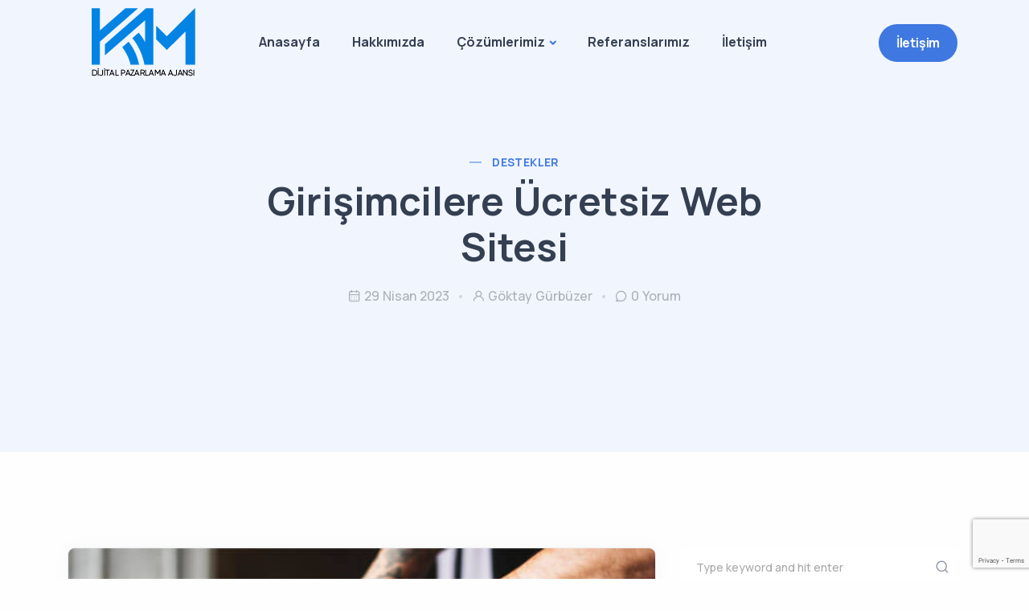

--- FILE ---
content_type: text/html; charset=UTF-8
request_url: https://kamyazilim.com/destekler/girisimcilere-ucretsiz-web-sitesi/
body_size: 23226
content:
<!doctype html>
<html lang="tr">
<head>
	<meta charset="UTF-8">
	<meta name="viewport" content="width=device-width, initial-scale=1">
	<link rel="profile" href="https://gmpg.org/xfn/11">

	<meta name='robots' content='index, follow, max-image-preview:large, max-snippet:-1, max-video-preview:-1' />
	<style>img:is([sizes="auto" i], [sizes^="auto," i]) { contain-intrinsic-size: 3000px 1500px }</style>
	
	<!-- This site is optimized with the Yoast SEO plugin v24.3 - https://yoast.com/wordpress/plugins/seo/ -->
	<title>Girişimcilere Ücretsiz Web Sitesi &#187; Kam Yazılım</title><link rel="preload" as="style" href="https://fonts.googleapis.com/css?family=Manrope%3A200%2C300%2C400%2C500%2C600%2C700%2C800%7CRoboto%3A100%2C100italic%2C200%2C200italic%2C300%2C300italic%2C400%2C400italic%2C500%2C500italic%2C600%2C600italic%2C700%2C700italic%2C800%2C800italic%2C900%2C900italic%7CRoboto%20Slab%3A100%2C100italic%2C200%2C200italic%2C300%2C300italic%2C400%2C400italic%2C500%2C500italic%2C600%2C600italic%2C700%2C700italic%2C800%2C800italic%2C900%2C900italic&#038;subset=latin%2Clatin-ext,latin-ext&#038;display=swap" /><link rel="stylesheet" href="https://fonts.googleapis.com/css?family=Manrope%3A200%2C300%2C400%2C500%2C600%2C700%2C800%7CRoboto%3A100%2C100italic%2C200%2C200italic%2C300%2C300italic%2C400%2C400italic%2C500%2C500italic%2C600%2C600italic%2C700%2C700italic%2C800%2C800italic%2C900%2C900italic%7CRoboto%20Slab%3A100%2C100italic%2C200%2C200italic%2C300%2C300italic%2C400%2C400italic%2C500%2C500italic%2C600%2C600italic%2C700%2C700italic%2C800%2C800italic%2C900%2C900italic&#038;subset=latin%2Clatin-ext,latin-ext&#038;display=swap" media="print" onload="this.media='all'" /><noscript><link rel="stylesheet" href="https://fonts.googleapis.com/css?family=Manrope%3A200%2C300%2C400%2C500%2C600%2C700%2C800%7CRoboto%3A100%2C100italic%2C200%2C200italic%2C300%2C300italic%2C400%2C400italic%2C500%2C500italic%2C600%2C600italic%2C700%2C700italic%2C800%2C800italic%2C900%2C900italic%7CRoboto%20Slab%3A100%2C100italic%2C200%2C200italic%2C300%2C300italic%2C400%2C400italic%2C500%2C500italic%2C600%2C600italic%2C700%2C700italic%2C800%2C800italic%2C900%2C900italic&#038;subset=latin%2Clatin-ext,latin-ext&#038;display=swap" /></noscript>
	<meta name="description" content="Girişimci veya faaliyette bulunan işletmeniz için ücretsiz web sitenizi hazırlıyoruz. Ülkemizin ekonomik olarak ilerlemesi için devletimiz çeşitli girişim .." />
	<link rel="canonical" href="https://kamyazilim.com/destekler/girisimcilere-ucretsiz-web-sitesi/" />
	<meta property="og:locale" content="tr_TR" />
	<meta property="og:type" content="article" />
	<meta property="og:title" content="Girişimcilere Ücretsiz Web Sitesi &#187; Kam Yazılım" />
	<meta property="og:description" content="Girişimci veya faaliyette bulunan işletmeniz için ücretsiz web sitenizi hazırlıyoruz. Ülkemizin ekonomik olarak ilerlemesi için devletimiz çeşitli girişim .." />
	<meta property="og:url" content="https://kamyazilim.com/destekler/girisimcilere-ucretsiz-web-sitesi/" />
	<meta property="og:site_name" content="Kam Yazılım" />
	<meta property="article:publisher" content="https://www.facebook.com/kamyazilim/" />
	<meta property="article:published_time" content="2023-04-29T06:05:12+00:00" />
	<meta property="article:modified_time" content="2023-07-08T19:00:13+00:00" />
	<meta property="og:image" content="https://kamyazilim.com/wp-content/uploads/2018/07/ucretsiz-web-sitesi.jpg" />
	<meta property="og:image:width" content="600" />
	<meta property="og:image:height" content="400" />
	<meta property="og:image:type" content="image/jpeg" />
	<meta name="author" content="Göktay Gürbüzer" />
	<meta name="twitter:card" content="summary_large_image" />
	<meta name="twitter:creator" content="@kamyazilim" />
	<meta name="twitter:site" content="@kamyazilim" />
	<meta name="twitter:label1" content="Yazan:" />
	<meta name="twitter:data1" content="Göktay Gürbüzer" />
	<meta name="twitter:label2" content="Tahmini okuma süresi" />
	<meta name="twitter:data2" content="2 dakika" />
	<script type="application/ld+json" class="yoast-schema-graph">{"@context":"https://schema.org","@graph":[{"@type":"Article","@id":"https://kamyazilim.com/destekler/girisimcilere-ucretsiz-web-sitesi/#article","isPartOf":{"@id":"https://kamyazilim.com/destekler/girisimcilere-ucretsiz-web-sitesi/"},"author":{"name":"Göktay Gürbüzer","@id":"https://kamyazilim.com/#/schema/person/2d50f5f7a9096e570be823092c5de875"},"headline":"Girişimcilere Ücretsiz Web Sitesi","datePublished":"2023-04-29T06:05:12+00:00","dateModified":"2023-07-08T19:00:13+00:00","mainEntityOfPage":{"@id":"https://kamyazilim.com/destekler/girisimcilere-ucretsiz-web-sitesi/"},"wordCount":308,"publisher":{"@id":"https://kamyazilim.com/#organization"},"image":{"@id":"https://kamyazilim.com/destekler/girisimcilere-ucretsiz-web-sitesi/#primaryimage"},"thumbnailUrl":"https://kamyazilim.com/wp-content/uploads/2018/07/ucretsiz-web-sitesi.jpg","keywords":["destek","ücretsiz web sitesi"],"articleSection":["Destekler"],"inLanguage":"tr"},{"@type":"WebPage","@id":"https://kamyazilim.com/destekler/girisimcilere-ucretsiz-web-sitesi/","url":"https://kamyazilim.com/destekler/girisimcilere-ucretsiz-web-sitesi/","name":"Girişimcilere Ücretsiz Web Sitesi &#187; Kam Yazılım","isPartOf":{"@id":"https://kamyazilim.com/#website"},"primaryImageOfPage":{"@id":"https://kamyazilim.com/destekler/girisimcilere-ucretsiz-web-sitesi/#primaryimage"},"image":{"@id":"https://kamyazilim.com/destekler/girisimcilere-ucretsiz-web-sitesi/#primaryimage"},"thumbnailUrl":"https://kamyazilim.com/wp-content/uploads/2018/07/ucretsiz-web-sitesi.jpg","datePublished":"2023-04-29T06:05:12+00:00","dateModified":"2023-07-08T19:00:13+00:00","description":"Girişimci veya faaliyette bulunan işletmeniz için ücretsiz web sitenizi hazırlıyoruz. Ülkemizin ekonomik olarak ilerlemesi için devletimiz çeşitli girişim ..","breadcrumb":{"@id":"https://kamyazilim.com/destekler/girisimcilere-ucretsiz-web-sitesi/#breadcrumb"},"inLanguage":"tr","potentialAction":[{"@type":"ReadAction","target":["https://kamyazilim.com/destekler/girisimcilere-ucretsiz-web-sitesi/"]}]},{"@type":"ImageObject","inLanguage":"tr","@id":"https://kamyazilim.com/destekler/girisimcilere-ucretsiz-web-sitesi/#primaryimage","url":"https://kamyazilim.com/wp-content/uploads/2018/07/ucretsiz-web-sitesi.jpg","contentUrl":"https://kamyazilim.com/wp-content/uploads/2018/07/ucretsiz-web-sitesi.jpg","width":600,"height":400},{"@type":"BreadcrumbList","@id":"https://kamyazilim.com/destekler/girisimcilere-ucretsiz-web-sitesi/#breadcrumb","itemListElement":[{"@type":"ListItem","position":1,"name":"Ana sayfa","item":"https://kamyazilim.com/"},{"@type":"ListItem","position":2,"name":"Girişimcilere Ücretsiz Web Sitesi"}]},{"@type":"WebSite","@id":"https://kamyazilim.com/#website","url":"https://kamyazilim.com/","name":"Kam Yazılım Dijital Pazarlama Ajansı","description":"Dijital Pazarlama ve Web Yazılım Ajansı","publisher":{"@id":"https://kamyazilim.com/#organization"},"alternateName":"Kam Yazılım","potentialAction":[{"@type":"SearchAction","target":{"@type":"EntryPoint","urlTemplate":"https://kamyazilim.com/?s={search_term_string}"},"query-input":{"@type":"PropertyValueSpecification","valueRequired":true,"valueName":"search_term_string"}}],"inLanguage":"tr"},{"@type":"Organization","@id":"https://kamyazilim.com/#organization","name":"Kam Yazılım Dijital Pazarlama Ajanası","alternateName":"Kam Yazılım","url":"https://kamyazilim.com/","logo":{"@type":"ImageObject","inLanguage":"tr","@id":"https://kamyazilim.com/#/schema/logo/image/","url":"https://kamyazilim.com/wp-content/uploads/kam-yazilim-logo.png","contentUrl":"https://kamyazilim.com/wp-content/uploads/kam-yazilim-logo.png","width":156,"height":104,"caption":"Kam Yazılım Dijital Pazarlama Ajanası"},"image":{"@id":"https://kamyazilim.com/#/schema/logo/image/"},"sameAs":["https://www.facebook.com/kamyazilim/","https://x.com/kamyazilim","https://www.linkedin.com/company/kamyazilim/"]},{"@type":"Person","@id":"https://kamyazilim.com/#/schema/person/2d50f5f7a9096e570be823092c5de875","name":"Göktay Gürbüzer"}]}</script>
	<!-- / Yoast SEO plugin. -->


<link rel='dns-prefetch' href='//www.googletagmanager.com' />
<link rel='dns-prefetch' href='//fonts.googleapis.com' />
<link href='https://fonts.gstatic.com' crossorigin rel='preconnect' />
<link rel="alternate" type="application/rss+xml" title="Kam Yazılım &raquo; akışı" href="https://kamyazilim.com/feed/" />
<link rel="alternate" type="application/rss+xml" title="Kam Yazılım &raquo; yorum akışı" href="https://kamyazilim.com/comments/feed/" />
<link rel="alternate" type="application/rss+xml" title="Kam Yazılım &raquo; Girişimcilere Ücretsiz Web Sitesi yorum akışı" href="https://kamyazilim.com/destekler/girisimcilere-ucretsiz-web-sitesi/feed/" />
<style id='wp-emoji-styles-inline-css' type='text/css'>

	img.wp-smiley, img.emoji {
		display: inline !important;
		border: none !important;
		box-shadow: none !important;
		height: 1em !important;
		width: 1em !important;
		margin: 0 0.07em !important;
		vertical-align: -0.1em !important;
		background: none !important;
		padding: 0 !important;
	}
</style>
<link rel='stylesheet' id='wp-block-library-css' href='https://kamyazilim.com/wp-includes/css/dist/block-library/style.min.css?ver=6.7.4' type='text/css' media='all' />
<style id='classic-theme-styles-inline-css' type='text/css'>
/*! This file is auto-generated */
.wp-block-button__link{color:#fff;background-color:#32373c;border-radius:9999px;box-shadow:none;text-decoration:none;padding:calc(.667em + 2px) calc(1.333em + 2px);font-size:1.125em}.wp-block-file__button{background:#32373c;color:#fff;text-decoration:none}
</style>
<style id='global-styles-inline-css' type='text/css'>
:root{--wp--preset--aspect-ratio--square: 1;--wp--preset--aspect-ratio--4-3: 4/3;--wp--preset--aspect-ratio--3-4: 3/4;--wp--preset--aspect-ratio--3-2: 3/2;--wp--preset--aspect-ratio--2-3: 2/3;--wp--preset--aspect-ratio--16-9: 16/9;--wp--preset--aspect-ratio--9-16: 9/16;--wp--preset--color--black: #000000;--wp--preset--color--cyan-bluish-gray: #abb8c3;--wp--preset--color--white: #ffffff;--wp--preset--color--pale-pink: #f78da7;--wp--preset--color--vivid-red: #cf2e2e;--wp--preset--color--luminous-vivid-orange: #ff6900;--wp--preset--color--luminous-vivid-amber: #fcb900;--wp--preset--color--light-green-cyan: #7bdcb5;--wp--preset--color--vivid-green-cyan: #00d084;--wp--preset--color--pale-cyan-blue: #8ed1fc;--wp--preset--color--vivid-cyan-blue: #0693e3;--wp--preset--color--vivid-purple: #9b51e0;--wp--preset--gradient--vivid-cyan-blue-to-vivid-purple: linear-gradient(135deg,rgba(6,147,227,1) 0%,rgb(155,81,224) 100%);--wp--preset--gradient--light-green-cyan-to-vivid-green-cyan: linear-gradient(135deg,rgb(122,220,180) 0%,rgb(0,208,130) 100%);--wp--preset--gradient--luminous-vivid-amber-to-luminous-vivid-orange: linear-gradient(135deg,rgba(252,185,0,1) 0%,rgba(255,105,0,1) 100%);--wp--preset--gradient--luminous-vivid-orange-to-vivid-red: linear-gradient(135deg,rgba(255,105,0,1) 0%,rgb(207,46,46) 100%);--wp--preset--gradient--very-light-gray-to-cyan-bluish-gray: linear-gradient(135deg,rgb(238,238,238) 0%,rgb(169,184,195) 100%);--wp--preset--gradient--cool-to-warm-spectrum: linear-gradient(135deg,rgb(74,234,220) 0%,rgb(151,120,209) 20%,rgb(207,42,186) 40%,rgb(238,44,130) 60%,rgb(251,105,98) 80%,rgb(254,248,76) 100%);--wp--preset--gradient--blush-light-purple: linear-gradient(135deg,rgb(255,206,236) 0%,rgb(152,150,240) 100%);--wp--preset--gradient--blush-bordeaux: linear-gradient(135deg,rgb(254,205,165) 0%,rgb(254,45,45) 50%,rgb(107,0,62) 100%);--wp--preset--gradient--luminous-dusk: linear-gradient(135deg,rgb(255,203,112) 0%,rgb(199,81,192) 50%,rgb(65,88,208) 100%);--wp--preset--gradient--pale-ocean: linear-gradient(135deg,rgb(255,245,203) 0%,rgb(182,227,212) 50%,rgb(51,167,181) 100%);--wp--preset--gradient--electric-grass: linear-gradient(135deg,rgb(202,248,128) 0%,rgb(113,206,126) 100%);--wp--preset--gradient--midnight: linear-gradient(135deg,rgb(2,3,129) 0%,rgb(40,116,252) 100%);--wp--preset--font-size--small: 13px;--wp--preset--font-size--medium: 20px;--wp--preset--font-size--large: 36px;--wp--preset--font-size--x-large: 42px;--wp--preset--spacing--20: 0.44rem;--wp--preset--spacing--30: 0.67rem;--wp--preset--spacing--40: 1rem;--wp--preset--spacing--50: 1.5rem;--wp--preset--spacing--60: 2.25rem;--wp--preset--spacing--70: 3.38rem;--wp--preset--spacing--80: 5.06rem;--wp--preset--shadow--natural: 6px 6px 9px rgba(0, 0, 0, 0.2);--wp--preset--shadow--deep: 12px 12px 50px rgba(0, 0, 0, 0.4);--wp--preset--shadow--sharp: 6px 6px 0px rgba(0, 0, 0, 0.2);--wp--preset--shadow--outlined: 6px 6px 0px -3px rgba(255, 255, 255, 1), 6px 6px rgba(0, 0, 0, 1);--wp--preset--shadow--crisp: 6px 6px 0px rgba(0, 0, 0, 1);}:where(.is-layout-flex){gap: 0.5em;}:where(.is-layout-grid){gap: 0.5em;}body .is-layout-flex{display: flex;}.is-layout-flex{flex-wrap: wrap;align-items: center;}.is-layout-flex > :is(*, div){margin: 0;}body .is-layout-grid{display: grid;}.is-layout-grid > :is(*, div){margin: 0;}:where(.wp-block-columns.is-layout-flex){gap: 2em;}:where(.wp-block-columns.is-layout-grid){gap: 2em;}:where(.wp-block-post-template.is-layout-flex){gap: 1.25em;}:where(.wp-block-post-template.is-layout-grid){gap: 1.25em;}.has-black-color{color: var(--wp--preset--color--black) !important;}.has-cyan-bluish-gray-color{color: var(--wp--preset--color--cyan-bluish-gray) !important;}.has-white-color{color: var(--wp--preset--color--white) !important;}.has-pale-pink-color{color: var(--wp--preset--color--pale-pink) !important;}.has-vivid-red-color{color: var(--wp--preset--color--vivid-red) !important;}.has-luminous-vivid-orange-color{color: var(--wp--preset--color--luminous-vivid-orange) !important;}.has-luminous-vivid-amber-color{color: var(--wp--preset--color--luminous-vivid-amber) !important;}.has-light-green-cyan-color{color: var(--wp--preset--color--light-green-cyan) !important;}.has-vivid-green-cyan-color{color: var(--wp--preset--color--vivid-green-cyan) !important;}.has-pale-cyan-blue-color{color: var(--wp--preset--color--pale-cyan-blue) !important;}.has-vivid-cyan-blue-color{color: var(--wp--preset--color--vivid-cyan-blue) !important;}.has-vivid-purple-color{color: var(--wp--preset--color--vivid-purple) !important;}.has-black-background-color{background-color: var(--wp--preset--color--black) !important;}.has-cyan-bluish-gray-background-color{background-color: var(--wp--preset--color--cyan-bluish-gray) !important;}.has-white-background-color{background-color: var(--wp--preset--color--white) !important;}.has-pale-pink-background-color{background-color: var(--wp--preset--color--pale-pink) !important;}.has-vivid-red-background-color{background-color: var(--wp--preset--color--vivid-red) !important;}.has-luminous-vivid-orange-background-color{background-color: var(--wp--preset--color--luminous-vivid-orange) !important;}.has-luminous-vivid-amber-background-color{background-color: var(--wp--preset--color--luminous-vivid-amber) !important;}.has-light-green-cyan-background-color{background-color: var(--wp--preset--color--light-green-cyan) !important;}.has-vivid-green-cyan-background-color{background-color: var(--wp--preset--color--vivid-green-cyan) !important;}.has-pale-cyan-blue-background-color{background-color: var(--wp--preset--color--pale-cyan-blue) !important;}.has-vivid-cyan-blue-background-color{background-color: var(--wp--preset--color--vivid-cyan-blue) !important;}.has-vivid-purple-background-color{background-color: var(--wp--preset--color--vivid-purple) !important;}.has-black-border-color{border-color: var(--wp--preset--color--black) !important;}.has-cyan-bluish-gray-border-color{border-color: var(--wp--preset--color--cyan-bluish-gray) !important;}.has-white-border-color{border-color: var(--wp--preset--color--white) !important;}.has-pale-pink-border-color{border-color: var(--wp--preset--color--pale-pink) !important;}.has-vivid-red-border-color{border-color: var(--wp--preset--color--vivid-red) !important;}.has-luminous-vivid-orange-border-color{border-color: var(--wp--preset--color--luminous-vivid-orange) !important;}.has-luminous-vivid-amber-border-color{border-color: var(--wp--preset--color--luminous-vivid-amber) !important;}.has-light-green-cyan-border-color{border-color: var(--wp--preset--color--light-green-cyan) !important;}.has-vivid-green-cyan-border-color{border-color: var(--wp--preset--color--vivid-green-cyan) !important;}.has-pale-cyan-blue-border-color{border-color: var(--wp--preset--color--pale-cyan-blue) !important;}.has-vivid-cyan-blue-border-color{border-color: var(--wp--preset--color--vivid-cyan-blue) !important;}.has-vivid-purple-border-color{border-color: var(--wp--preset--color--vivid-purple) !important;}.has-vivid-cyan-blue-to-vivid-purple-gradient-background{background: var(--wp--preset--gradient--vivid-cyan-blue-to-vivid-purple) !important;}.has-light-green-cyan-to-vivid-green-cyan-gradient-background{background: var(--wp--preset--gradient--light-green-cyan-to-vivid-green-cyan) !important;}.has-luminous-vivid-amber-to-luminous-vivid-orange-gradient-background{background: var(--wp--preset--gradient--luminous-vivid-amber-to-luminous-vivid-orange) !important;}.has-luminous-vivid-orange-to-vivid-red-gradient-background{background: var(--wp--preset--gradient--luminous-vivid-orange-to-vivid-red) !important;}.has-very-light-gray-to-cyan-bluish-gray-gradient-background{background: var(--wp--preset--gradient--very-light-gray-to-cyan-bluish-gray) !important;}.has-cool-to-warm-spectrum-gradient-background{background: var(--wp--preset--gradient--cool-to-warm-spectrum) !important;}.has-blush-light-purple-gradient-background{background: var(--wp--preset--gradient--blush-light-purple) !important;}.has-blush-bordeaux-gradient-background{background: var(--wp--preset--gradient--blush-bordeaux) !important;}.has-luminous-dusk-gradient-background{background: var(--wp--preset--gradient--luminous-dusk) !important;}.has-pale-ocean-gradient-background{background: var(--wp--preset--gradient--pale-ocean) !important;}.has-electric-grass-gradient-background{background: var(--wp--preset--gradient--electric-grass) !important;}.has-midnight-gradient-background{background: var(--wp--preset--gradient--midnight) !important;}.has-small-font-size{font-size: var(--wp--preset--font-size--small) !important;}.has-medium-font-size{font-size: var(--wp--preset--font-size--medium) !important;}.has-large-font-size{font-size: var(--wp--preset--font-size--large) !important;}.has-x-large-font-size{font-size: var(--wp--preset--font-size--x-large) !important;}
:where(.wp-block-post-template.is-layout-flex){gap: 1.25em;}:where(.wp-block-post-template.is-layout-grid){gap: 1.25em;}
:where(.wp-block-columns.is-layout-flex){gap: 2em;}:where(.wp-block-columns.is-layout-grid){gap: 2em;}
:root :where(.wp-block-pullquote){font-size: 1.5em;line-height: 1.6;}
</style>

<link data-minify="1" rel='stylesheet' id='sandbox-font-icon-css' href='https://kamyazilim.com/wp-content/cache/min/1/wp-content/themes/sandbox/css/font-icon.css?ver=1713940391' type='text/css' media='all' />
<link data-minify="1" rel='stylesheet' id='sandbox-font-text-css' href='https://kamyazilim.com/wp-content/cache/min/1/wp-content/themes/sandbox/css/font-text.css?ver=1713940391' type='text/css' media='all' />
<link data-minify="1" rel='stylesheet' id='bootstrap-css' href='https://kamyazilim.com/wp-content/cache/min/1/wp-content/themes/sandbox/css/bootstrap.css?ver=1713940391' type='text/css' media='all' />
<link data-minify="1" rel='stylesheet' id='sandbox-plugin-css-css' href='https://kamyazilim.com/wp-content/cache/min/1/wp-content/themes/sandbox/css/plugin-addon.css?ver=1713940391' type='text/css' media='all' />
<link data-minify="1" rel='stylesheet' id='sandbox-style-css' href='https://kamyazilim.com/wp-content/cache/min/1/wp-content/themes/sandbox-child/style.css?ver=1713940392' type='text/css' media='all' />
<link data-minify="1" rel='stylesheet' id='ot-cife-unicons-css' href='https://kamyazilim.com/wp-content/cache/min/1/wp-content/plugins/ot_cife/assets/css/unicons.css?ver=1713940392' type='text/css' media='all' />
<script type="text/javascript" src="https://kamyazilim.com/wp-includes/js/jquery/jquery.min.js?ver=3.7.1" id="jquery-core-js"></script>
<script type="text/javascript" src="https://kamyazilim.com/wp-includes/js/jquery/jquery-migrate.min.js?ver=3.4.1" id="jquery-migrate-js"></script>
<script type="text/javascript" id="sandbox_scripts-js-extra">
/* <![CDATA[ */
var sandbox_loadmore_params = {"ajaxurl":"https:\/\/kamyazilim.com\/wp-admin\/admin-ajax.php"};
/* ]]> */
</script>
<script data-minify="1" type="text/javascript" src="https://kamyazilim.com/wp-content/cache/min/1/wp-content/themes/sandbox/js/myloadmore.js?ver=1713940392" id="sandbox_scripts-js"></script>

<!-- Site Kit tarafından eklenen Google etiketi (gtag.js) snippet&#039;i -->
<!-- Google Analytics snippet added by Site Kit -->
<!-- Site Kit tarafından eklenen Google Ads snippet&#039;i -->
<script type="text/javascript" src="https://www.googletagmanager.com/gtag/js?id=GT-NBPN7CR" id="google_gtagjs-js" async></script>
<script type="text/javascript" id="google_gtagjs-js-after">
/* <![CDATA[ */
window.dataLayer = window.dataLayer || [];function gtag(){dataLayer.push(arguments);}
gtag("set","linker",{"domains":["kamyazilim.com"]});
gtag("js", new Date());
gtag("set", "developer_id.dZTNiMT", true);
gtag("config", "GT-NBPN7CR");
gtag("config", "AW-764251052");
/* ]]> */
</script>
<link rel="https://api.w.org/" href="https://kamyazilim.com/wp-json/" /><link rel="alternate" title="JSON" type="application/json" href="https://kamyazilim.com/wp-json/wp/v2/posts/2165" /><link rel="EditURI" type="application/rsd+xml" title="RSD" href="https://kamyazilim.com/xmlrpc.php?rsd" />
<meta name="generator" content="WordPress 6.7.4" />
<link rel='shortlink' href='https://kamyazilim.com/?p=2165' />
<link rel="alternate" title="oEmbed (JSON)" type="application/json+oembed" href="https://kamyazilim.com/wp-json/oembed/1.0/embed?url=https%3A%2F%2Fkamyazilim.com%2Fdestekler%2Fgirisimcilere-ucretsiz-web-sitesi%2F" />
<link rel="alternate" title="oEmbed (XML)" type="text/xml+oembed" href="https://kamyazilim.com/wp-json/oembed/1.0/embed?url=https%3A%2F%2Fkamyazilim.com%2Fdestekler%2Fgirisimcilere-ucretsiz-web-sitesi%2F&#038;format=xml" />
<meta name="generator" content="Site Kit by Google 1.166.0" /><!-- Global site tag (gtag.js) - Google Ads: 764251052 -->
<script async src="https://www.googletagmanager.com/gtag/js?id=AW-764251052"></script>
<script>
  window.dataLayer = window.dataLayer || [];
  function gtag(){dataLayer.push(arguments);}
  gtag('js', new Date());

  gtag('config', 'AW-764251052');
</script>

<meta name="msvalidate.01" content="ED3C838F13764BF89B62C84D23B364F7" /><link rel="pingback" href="https://kamyazilim.com/xmlrpc.php"><meta name="generator" content="Elementor 3.27.3; features: additional_custom_breakpoints; settings: css_print_method-external, google_font-enabled, font_display-swap">
<style type="text/css">.recentcomments a{display:inline !important;padding:0 !important;margin:0 !important;}</style>			<style>
				.e-con.e-parent:nth-of-type(n+4):not(.e-lazyloaded):not(.e-no-lazyload),
				.e-con.e-parent:nth-of-type(n+4):not(.e-lazyloaded):not(.e-no-lazyload) * {
					background-image: none !important;
				}
				@media screen and (max-height: 1024px) {
					.e-con.e-parent:nth-of-type(n+3):not(.e-lazyloaded):not(.e-no-lazyload),
					.e-con.e-parent:nth-of-type(n+3):not(.e-lazyloaded):not(.e-no-lazyload) * {
						background-image: none !important;
					}
				}
				@media screen and (max-height: 640px) {
					.e-con.e-parent:nth-of-type(n+2):not(.e-lazyloaded):not(.e-no-lazyload),
					.e-con.e-parent:nth-of-type(n+2):not(.e-lazyloaded):not(.e-no-lazyload) * {
						background-image: none !important;
					}
				}
			</style>
			<link rel="icon" href="https://kamyazilim.com/wp-content/uploads/kam-yazilim-favicon-150x150.png" sizes="32x32" />
<link rel="icon" href="https://kamyazilim.com/wp-content/uploads/kam-yazilim-favicon.png" sizes="192x192" />
<link rel="apple-touch-icon" href="https://kamyazilim.com/wp-content/uploads/kam-yazilim-favicon.png" />
<meta name="msapplication-TileImage" content="https://kamyazilim.com/wp-content/uploads/kam-yazilim-favicon.png" />
		<style type="text/css" id="wp-custom-css">
			.page-id-1851 .mc4wp-form .octf-btn{ background: #F78B77; }

/*back to top*/
.page-id-1445 .progress-wrap svg.progress-circle path,
.page-id-1918 .progress-wrap svg.progress-circle path{
	stroke: #FAB758;
}
.page-id-1764 .progress-wrap svg.progress-circle path,
.page-id-1788 .progress-wrap svg.progress-circle path,
.page-id-1820 .progress-wrap svg.progress-circle path{
	stroke: #54A8C7;
}
.page-id-1778 .progress-wrap svg.progress-circle path,
.page-id-1863 .progress-wrap svg.progress-circle path,
.page-id-1892 .progress-wrap svg.progress-circle path{
	stroke: #A07CC5;
}
.page-id-1793 .progress-wrap svg.progress-circle path,
.page-id-1838 .progress-wrap svg.progress-circle path,
.page-id-1857 .progress-wrap svg.progress-circle path,
.page-id-1897 .progress-wrap svg.progress-circle path,
.page-id-1907 .progress-wrap svg.progress-circle path{
	stroke: #747ED1;
}
.page-id-1832 .progress-wrap svg.progress-circle path,
.page-id-1851 .progress-wrap svg.progress-circle path{
	stroke: #F78B77;
}
.page-id-1876 .progress-wrap svg.progress-circle path,
.page-id-1928 .progress-wrap svg.progress-circle path{
	stroke: #D16B86;
}
.page-id-1882 .progress-wrap svg.progress-circle path,
.page-id-1938 .progress-wrap svg.progress-circle path{
	stroke: #343f52;
}
.page-id-1887 .progress-wrap svg.progress-circle path,
.page-id-1933 .progress-wrap svg.progress-circle path{
	stroke: #605DBA;
}
.page-id-1902 .progress-wrap svg.progress-circle path{
	stroke: #5EB9F0;
}
.page-id-1913 .progress-wrap svg.progress-circle path{
	stroke: #7CB798;
}


.page-id-1445 .progress-wrap:after,
.page-id-1918 .progress-wrap:after{
	color: #FAB758;
}
.page-id-1764 .progress-wrap:after,
.page-id-1788 .progress-wrap:after,
.page-id-1820 .progress-wrap:after{
	color: #54A8C7;
}
.page-id-1778 .progress-wrap:after,
.page-id-1863 .progress-wrap:after,
.page-id-1892 .progress-wrap:after{
	color: #A07CC5;
}
.page-id-1793 .progress-wrap:after,
.page-id-1838 .progress-wrap:after,
.page-id-1857 .progress-wrap:after,
.page-id-1897 .progress-wrap:after,
.page-id-1907 .progress-wrap:after{
	color: #747ED1;
}
.page-id-1832 .progress-wrap:after,
.page-id-1851 .progress-wrap:after{
	color: #F78B77;
}
.page-id-1876 .progress-wrap:after,
.page-id-1928 .progress-wrap:after{
	color: #D16B86;
}
.page-id-1882 .progress-wrap:after,
.page-id-1938 .progress-wrap:after{
	color: #343f52;
}
.page-id-1887 .progress-wrap:after,
.page-id-1933 .progress-wrap:after{
	color: #605DBA;
}
.page-id-1902 .progress-wrap:after{
	color: #5EB9F0;
}
.page-id-1913 .progress-wrap:after{
	color: #7CB798;
}
.h-20 {
    height: 10rem!important;
}
.bg-soft-primary-11 {
    background-color: #f5f5fc!important;
}
.bg-line.primary-11 {
    background: repeating-linear-gradient(-55deg,rgba(255,255,255,0) 0.8px,#747ed1 1.6px,#747ed1 3px,rgba(255,255,255,0) 3.8px,rgba(255,255,255,0) 10px);
}
.bg-dot.primary-11 {
    background-image: radial-gradient(#747ed1 2px,transparent 2.5px);
}

.underline-3.style-3.yellow:after {
  background-image: url("data:image/svg+xml,%3Csvg xmlns='http://www.w3.org/2000/svg' viewBox='0 0 205 9.37'%3E%3Cpath fill='%23fab758' d='M202.47,9.37A1191.26,1191.26,0,0,0,1.79,7.48,1.67,1.67,0,0,1,0,5.92H0A1.76,1.76,0,0,1,1.63,4.21c67-5.71,133.83-5.43,200.8-.27A2.75,2.75,0,0,1,205,6.88h0A2.6,2.6,0,0,1,202.47,9.37Z'/%3E%3C/svg%3E");
}
.img-mask.mask-3 img {
    -webkit-mask-image: url(https://ot-sandbox.s3.amazonaws.com/images/blob2.svg);
    mask-image: url(https://ot-sandbox.s3.amazonaws.com/images/blob2.svg);
}
.img-mask img {
    -webkit-mask-position: center center;
    mask-position: center center;
    -webkit-mask-repeat: no-repeat;
    mask-repeat: no-repeat;
    height: auto;
    width: 100%;
    max-width: 100%;
    -webkit-mask-size: auto auto;
}
.icon-grape .fill-primary {
    fill: #605dba;
}
.icon-grape .fill-secondary {
    fill: #cfceea;
}
.btn-primary-26 {
	background-color: #605dba;
}
.play-white-15 {
	background-color: #fff;
	color: #343f52;
}
.play-white-15:hover {
	color: #3f78e0;
}
.play-white-15:before, .play-white-15:after {
	background-color: #fff;
}
		</style>
		<style id="kirki-inline-styles">@media (min-width: 1024px){.page-header{height:450px;}}@media (max-width: 767px){}@media (min-width: 768px) and (max-width: 1024px){}/* cyrillic-ext */
@font-face {
  font-family: 'Raleway';
  font-style: normal;
  font-weight: 400;
  font-display: swap;
  src: url(https://kamyazilim.com/wp-content/fonts/raleway/1Ptxg8zYS_SKggPN4iEgvnHyvveLxVvaorCFPrEHJA.woff2) format('woff2');
  unicode-range: U+0460-052F, U+1C80-1C8A, U+20B4, U+2DE0-2DFF, U+A640-A69F, U+FE2E-FE2F;
}
/* cyrillic */
@font-face {
  font-family: 'Raleway';
  font-style: normal;
  font-weight: 400;
  font-display: swap;
  src: url(https://kamyazilim.com/wp-content/fonts/raleway/1Ptxg8zYS_SKggPN4iEgvnHyvveLxVvaorCMPrEHJA.woff2) format('woff2');
  unicode-range: U+0301, U+0400-045F, U+0490-0491, U+04B0-04B1, U+2116;
}
/* vietnamese */
@font-face {
  font-family: 'Raleway';
  font-style: normal;
  font-weight: 400;
  font-display: swap;
  src: url(https://kamyazilim.com/wp-content/fonts/raleway/1Ptxg8zYS_SKggPN4iEgvnHyvveLxVvaorCHPrEHJA.woff2) format('woff2');
  unicode-range: U+0102-0103, U+0110-0111, U+0128-0129, U+0168-0169, U+01A0-01A1, U+01AF-01B0, U+0300-0301, U+0303-0304, U+0308-0309, U+0323, U+0329, U+1EA0-1EF9, U+20AB;
}
/* latin-ext */
@font-face {
  font-family: 'Raleway';
  font-style: normal;
  font-weight: 400;
  font-display: swap;
  src: url(https://kamyazilim.com/wp-content/fonts/raleway/1Ptxg8zYS_SKggPN4iEgvnHyvveLxVvaorCGPrEHJA.woff2) format('woff2');
  unicode-range: U+0100-02BA, U+02BD-02C5, U+02C7-02CC, U+02CE-02D7, U+02DD-02FF, U+0304, U+0308, U+0329, U+1D00-1DBF, U+1E00-1E9F, U+1EF2-1EFF, U+2020, U+20A0-20AB, U+20AD-20C0, U+2113, U+2C60-2C7F, U+A720-A7FF;
}
/* latin */
@font-face {
  font-family: 'Raleway';
  font-style: normal;
  font-weight: 400;
  font-display: swap;
  src: url(https://kamyazilim.com/wp-content/fonts/raleway/1Ptxg8zYS_SKggPN4iEgvnHyvveLxVvaorCIPrE.woff2) format('woff2');
  unicode-range: U+0000-00FF, U+0131, U+0152-0153, U+02BB-02BC, U+02C6, U+02DA, U+02DC, U+0304, U+0308, U+0329, U+2000-206F, U+20AC, U+2122, U+2191, U+2193, U+2212, U+2215, U+FEFF, U+FFFD;
}/* latin-ext */
@font-face {
  font-family: 'Titillium Web';
  font-style: normal;
  font-weight: 400;
  font-display: swap;
  src: url(https://kamyazilim.com/wp-content/fonts/titillium-web/NaPecZTIAOhVxoMyOr9n_E7fdM3mDbRS.woff2) format('woff2');
  unicode-range: U+0100-02BA, U+02BD-02C5, U+02C7-02CC, U+02CE-02D7, U+02DD-02FF, U+0304, U+0308, U+0329, U+1D00-1DBF, U+1E00-1E9F, U+1EF2-1EFF, U+2020, U+20A0-20AB, U+20AD-20C0, U+2113, U+2C60-2C7F, U+A720-A7FF;
}
/* latin */
@font-face {
  font-family: 'Titillium Web';
  font-style: normal;
  font-weight: 400;
  font-display: swap;
  src: url(https://kamyazilim.com/wp-content/fonts/titillium-web/NaPecZTIAOhVxoMyOr9n_E7fdMPmDQ.woff2) format('woff2');
  unicode-range: U+0000-00FF, U+0131, U+0152-0153, U+02BB-02BC, U+02C6, U+02DA, U+02DC, U+0304, U+0308, U+0329, U+2000-206F, U+20AC, U+2122, U+2191, U+2193, U+2212, U+2215, U+FEFF, U+FFFD;
}/* cyrillic-ext */
@font-face {
  font-family: 'Raleway';
  font-style: normal;
  font-weight: 400;
  font-display: swap;
  src: url(https://kamyazilim.com/wp-content/fonts/raleway/1Ptxg8zYS_SKggPN4iEgvnHyvveLxVvaorCFPrEHJA.woff2) format('woff2');
  unicode-range: U+0460-052F, U+1C80-1C8A, U+20B4, U+2DE0-2DFF, U+A640-A69F, U+FE2E-FE2F;
}
/* cyrillic */
@font-face {
  font-family: 'Raleway';
  font-style: normal;
  font-weight: 400;
  font-display: swap;
  src: url(https://kamyazilim.com/wp-content/fonts/raleway/1Ptxg8zYS_SKggPN4iEgvnHyvveLxVvaorCMPrEHJA.woff2) format('woff2');
  unicode-range: U+0301, U+0400-045F, U+0490-0491, U+04B0-04B1, U+2116;
}
/* vietnamese */
@font-face {
  font-family: 'Raleway';
  font-style: normal;
  font-weight: 400;
  font-display: swap;
  src: url(https://kamyazilim.com/wp-content/fonts/raleway/1Ptxg8zYS_SKggPN4iEgvnHyvveLxVvaorCHPrEHJA.woff2) format('woff2');
  unicode-range: U+0102-0103, U+0110-0111, U+0128-0129, U+0168-0169, U+01A0-01A1, U+01AF-01B0, U+0300-0301, U+0303-0304, U+0308-0309, U+0323, U+0329, U+1EA0-1EF9, U+20AB;
}
/* latin-ext */
@font-face {
  font-family: 'Raleway';
  font-style: normal;
  font-weight: 400;
  font-display: swap;
  src: url(https://kamyazilim.com/wp-content/fonts/raleway/1Ptxg8zYS_SKggPN4iEgvnHyvveLxVvaorCGPrEHJA.woff2) format('woff2');
  unicode-range: U+0100-02BA, U+02BD-02C5, U+02C7-02CC, U+02CE-02D7, U+02DD-02FF, U+0304, U+0308, U+0329, U+1D00-1DBF, U+1E00-1E9F, U+1EF2-1EFF, U+2020, U+20A0-20AB, U+20AD-20C0, U+2113, U+2C60-2C7F, U+A720-A7FF;
}
/* latin */
@font-face {
  font-family: 'Raleway';
  font-style: normal;
  font-weight: 400;
  font-display: swap;
  src: url(https://kamyazilim.com/wp-content/fonts/raleway/1Ptxg8zYS_SKggPN4iEgvnHyvveLxVvaorCIPrE.woff2) format('woff2');
  unicode-range: U+0000-00FF, U+0131, U+0152-0153, U+02BB-02BC, U+02C6, U+02DA, U+02DC, U+0304, U+0308, U+0329, U+2000-206F, U+20AC, U+2122, U+2191, U+2193, U+2212, U+2215, U+FEFF, U+FFFD;
}/* latin-ext */
@font-face {
  font-family: 'Titillium Web';
  font-style: normal;
  font-weight: 400;
  font-display: swap;
  src: url(https://kamyazilim.com/wp-content/fonts/titillium-web/NaPecZTIAOhVxoMyOr9n_E7fdM3mDbRS.woff2) format('woff2');
  unicode-range: U+0100-02BA, U+02BD-02C5, U+02C7-02CC, U+02CE-02D7, U+02DD-02FF, U+0304, U+0308, U+0329, U+1D00-1DBF, U+1E00-1E9F, U+1EF2-1EFF, U+2020, U+20A0-20AB, U+20AD-20C0, U+2113, U+2C60-2C7F, U+A720-A7FF;
}
/* latin */
@font-face {
  font-family: 'Titillium Web';
  font-style: normal;
  font-weight: 400;
  font-display: swap;
  src: url(https://kamyazilim.com/wp-content/fonts/titillium-web/NaPecZTIAOhVxoMyOr9n_E7fdMPmDQ.woff2) format('woff2');
  unicode-range: U+0000-00FF, U+0131, U+0152-0153, U+02BB-02BC, U+02C6, U+02DA, U+02DC, U+0304, U+0308, U+0329, U+2000-206F, U+20AC, U+2122, U+2191, U+2193, U+2212, U+2215, U+FEFF, U+FFFD;
}/* cyrillic-ext */
@font-face {
  font-family: 'Raleway';
  font-style: normal;
  font-weight: 400;
  font-display: swap;
  src: url(https://kamyazilim.com/wp-content/fonts/raleway/1Ptxg8zYS_SKggPN4iEgvnHyvveLxVvaorCFPrEHJA.woff2) format('woff2');
  unicode-range: U+0460-052F, U+1C80-1C8A, U+20B4, U+2DE0-2DFF, U+A640-A69F, U+FE2E-FE2F;
}
/* cyrillic */
@font-face {
  font-family: 'Raleway';
  font-style: normal;
  font-weight: 400;
  font-display: swap;
  src: url(https://kamyazilim.com/wp-content/fonts/raleway/1Ptxg8zYS_SKggPN4iEgvnHyvveLxVvaorCMPrEHJA.woff2) format('woff2');
  unicode-range: U+0301, U+0400-045F, U+0490-0491, U+04B0-04B1, U+2116;
}
/* vietnamese */
@font-face {
  font-family: 'Raleway';
  font-style: normal;
  font-weight: 400;
  font-display: swap;
  src: url(https://kamyazilim.com/wp-content/fonts/raleway/1Ptxg8zYS_SKggPN4iEgvnHyvveLxVvaorCHPrEHJA.woff2) format('woff2');
  unicode-range: U+0102-0103, U+0110-0111, U+0128-0129, U+0168-0169, U+01A0-01A1, U+01AF-01B0, U+0300-0301, U+0303-0304, U+0308-0309, U+0323, U+0329, U+1EA0-1EF9, U+20AB;
}
/* latin-ext */
@font-face {
  font-family: 'Raleway';
  font-style: normal;
  font-weight: 400;
  font-display: swap;
  src: url(https://kamyazilim.com/wp-content/fonts/raleway/1Ptxg8zYS_SKggPN4iEgvnHyvveLxVvaorCGPrEHJA.woff2) format('woff2');
  unicode-range: U+0100-02BA, U+02BD-02C5, U+02C7-02CC, U+02CE-02D7, U+02DD-02FF, U+0304, U+0308, U+0329, U+1D00-1DBF, U+1E00-1E9F, U+1EF2-1EFF, U+2020, U+20A0-20AB, U+20AD-20C0, U+2113, U+2C60-2C7F, U+A720-A7FF;
}
/* latin */
@font-face {
  font-family: 'Raleway';
  font-style: normal;
  font-weight: 400;
  font-display: swap;
  src: url(https://kamyazilim.com/wp-content/fonts/raleway/1Ptxg8zYS_SKggPN4iEgvnHyvveLxVvaorCIPrE.woff2) format('woff2');
  unicode-range: U+0000-00FF, U+0131, U+0152-0153, U+02BB-02BC, U+02C6, U+02DA, U+02DC, U+0304, U+0308, U+0329, U+2000-206F, U+20AC, U+2122, U+2191, U+2193, U+2212, U+2215, U+FEFF, U+FFFD;
}/* latin-ext */
@font-face {
  font-family: 'Titillium Web';
  font-style: normal;
  font-weight: 400;
  font-display: swap;
  src: url(https://kamyazilim.com/wp-content/fonts/titillium-web/NaPecZTIAOhVxoMyOr9n_E7fdM3mDbRS.woff2) format('woff2');
  unicode-range: U+0100-02BA, U+02BD-02C5, U+02C7-02CC, U+02CE-02D7, U+02DD-02FF, U+0304, U+0308, U+0329, U+1D00-1DBF, U+1E00-1E9F, U+1EF2-1EFF, U+2020, U+20A0-20AB, U+20AD-20C0, U+2113, U+2C60-2C7F, U+A720-A7FF;
}
/* latin */
@font-face {
  font-family: 'Titillium Web';
  font-style: normal;
  font-weight: 400;
  font-display: swap;
  src: url(https://kamyazilim.com/wp-content/fonts/titillium-web/NaPecZTIAOhVxoMyOr9n_E7fdMPmDQ.woff2) format('woff2');
  unicode-range: U+0000-00FF, U+0131, U+0152-0153, U+02BB-02BC, U+02C6, U+02DA, U+02DC, U+0304, U+0308, U+0329, U+2000-206F, U+20AC, U+2122, U+2191, U+2193, U+2212, U+2215, U+FEFF, U+FFFD;
}</style><noscript><style id="rocket-lazyload-nojs-css">.rll-youtube-player, [data-lazy-src]{display:none !important;}</style></noscript></head>

<body class="post-template-default single single-post postid-2165 single-format-standard elementor-default elementor-kit-2459 sandbox-theme-ver-1.0 wordpress-version-6.7.4">
<div class="page-loader"></div><div id="page" class="site">

<!-- #site-header-open -->
<header id="site-header" class="site-header header-overlay">

    <!-- #header-desktop-open -->
    <div class="header-desktop">		<div data-elementor-type="wp-post" data-elementor-id="1383" class="elementor elementor-1383">
						<section class="elementor-section elementor-top-section elementor-element elementor-element-8b209e2 elementor-section-content-middle is-fixed elementor-section-boxed elementor-section-height-default elementor-section-height-default" data-id="8b209e2" data-element_type="section" data-settings="{&quot;background_background&quot;:&quot;classic&quot;}">
						<div class="elementor-container elementor-column-gap-extended">
					<div class="elementor-column elementor-col-33 elementor-top-column elementor-element elementor-element-a7d6367" data-id="a7d6367" data-element_type="column">
			<div class="elementor-widget-wrap elementor-element-populated">
						<div class="elementor-element elementor-element-72f89cb elementor-widget elementor-widget-ilogo" data-id="72f89cb" data-element_type="widget" data-widget_type="ilogo.default">
				<div class="elementor-widget-container">
								
	    	<div class="the-logo ">
				<a href="https://kamyazilim.com/">
					<img width="129" height="86" src="data:image/svg+xml,%3Csvg%20xmlns='http://www.w3.org/2000/svg'%20viewBox='0%200%20129%2086'%3E%3C/svg%3E" alt="Kam Yazılım" data-lazy-src="https://kamyazilim.com/wp-content/uploads/kam-yazilim-kucuk-logo.png"><noscript><img width="129" height="86" src="https://kamyazilim.com/wp-content/uploads/kam-yazilim-kucuk-logo.png" alt="Kam Yazılım"></noscript>
									</a>			        
		    </div>
		    
	    				</div>
				</div>
					</div>
		</div>
				<div class="elementor-column elementor-col-33 elementor-top-column elementor-element elementor-element-e23ec66" data-id="e23ec66" data-element_type="column">
			<div class="elementor-widget-wrap elementor-element-populated">
						<div class="elementor-element elementor-element-cfca8cb elementor-widget elementor-widget-imenu" data-id="cfca8cb" data-element_type="widget" data-widget_type="imenu.default">
				<div class="elementor-widget-container">
								
	    	<nav id="site-navigation" class="main-navigation hitem ">			
				<ul id="primary-menu" class="menu"><li id="menu-item-15427" class="menu-item menu-item-type-post_type menu-item-object-page menu-item-home menu-item-15427"><a href="https://kamyazilim.com/">Anasayfa</a></li>
<li id="menu-item-15428" class="menu-item menu-item-type-post_type menu-item-object-page menu-item-15428"><a href="https://kamyazilim.com/hakkimizda/">Hakkımızda</a></li>
<li id="menu-item-15429" class="menu-item menu-item-type-custom menu-item-object-custom menu-item-has-children menu-item-15429"><a href="#">Çözümlerimiz</a>
<ul class="sub-menu">
	<li id="menu-item-15430" class="menu-item menu-item-type-post_type menu-item-object-page menu-item-15430"><a href="https://kamyazilim.com/profesyonel-google-ads-hesap-yonetimi-ile-isletmenizin-buyumesini-saglayin/">Googel Ads</a></li>
	<li id="menu-item-15431" class="menu-item menu-item-type-post_type menu-item-object-page menu-item-15431"><a href="https://kamyazilim.com/seo-hizmetleri-web-sitenizi-arama-motorlarinda-ust-siralara-tasiyoruz/">SEO</a></li>
	<li id="menu-item-15432" class="menu-item menu-item-type-post_type menu-item-object-page menu-item-15432"><a href="https://kamyazilim.com/sosyal-medya-yonetimi-isletmenizin-dijital-dunyada-buyumesini-saglayin/">Sosyal Medya</a></li>
	<li id="menu-item-15433" class="menu-item menu-item-type-post_type menu-item-object-page menu-item-15433"><a href="https://kamyazilim.com/isletmenizin-internetteki-yuzu-ozel-ve-etkileyici-web-tasarim-hizmetleri/">Web Tasarım</a></li>
</ul>
</li>
<li id="menu-item-15434" class="menu-item menu-item-type-post_type menu-item-object-page menu-item-15434"><a href="https://kamyazilim.com/referanslarimiz/">Referanslarımız</a></li>
<li id="menu-item-15436" class="menu-item menu-item-type-post_type menu-item-object-page menu-item-15436"><a href="https://kamyazilim.com/iletisim/">İletişim</a></li>
</ul>			</nav>
			
	    				</div>
				</div>
					</div>
		</div>
				<div class="elementor-column elementor-col-33 elementor-top-column elementor-element elementor-element-dd1d53e" data-id="dd1d53e" data-element_type="column">
			<div class="elementor-widget-wrap elementor-element-populated">
						<div class="elementor-element elementor-element-16f8961 elementor-widget__width-auto elementor-widget elementor-widget-ot-btn" data-id="16f8961" data-element_type="widget" data-widget_type="ot-btn.default">
				<div class="elementor-widget-container">
							<div class="ot-button-wrapper">
			<a href="https://kamyazilim.com/iletisim/" class="octf-btn">
				İletişim							</a>
	    </div>
	    				</div>
				</div>
					</div>
		</div>
					</div>
		</section>
				</div>
		</div>    <!-- #header-desktop-close -->

    <!-- #header-mobile-open -->
    <div class="header-mobile">		<div data-elementor-type="wp-post" data-elementor-id="1696" class="elementor elementor-1696">
						<section class="elementor-section elementor-top-section elementor-element elementor-element-6b56821 elementor-section-content-middle is-fixed elementor-section-boxed elementor-section-height-default elementor-section-height-default" data-id="6b56821" data-element_type="section">
						<div class="elementor-container elementor-column-gap-default">
					<div class="elementor-column elementor-col-50 elementor-top-column elementor-element elementor-element-b1a6e6a" data-id="b1a6e6a" data-element_type="column">
			<div class="elementor-widget-wrap elementor-element-populated">
						<div class="elementor-element elementor-element-c373fa3 elementor-widget elementor-widget-ilogo" data-id="c373fa3" data-element_type="widget" data-widget_type="ilogo.default">
				<div class="elementor-widget-container">
								
	    	<div class="the-logo ">
				<a href="https://kamyazilim.com/">
					<img width="129" height="86" src="data:image/svg+xml,%3Csvg%20xmlns='http://www.w3.org/2000/svg'%20viewBox='0%200%20129%2086'%3E%3C/svg%3E" alt="Kam Yazılım" data-lazy-src="https://kamyazilim.com/wp-content/uploads/kam-yazilim-kucuk-logo.png"><noscript><img width="129" height="86" src="https://kamyazilim.com/wp-content/uploads/kam-yazilim-kucuk-logo.png" alt="Kam Yazılım"></noscript>
									</a>			        
		    </div>
		    
	    				</div>
				</div>
					</div>
		</div>
				<div class="elementor-column elementor-col-50 elementor-top-column elementor-element elementor-element-7a061e1" data-id="7a061e1" data-element_type="column">
			<div class="elementor-widget-wrap elementor-element-populated">
						<div class="elementor-element elementor-element-2232c4d elementor-widget__width-auto elementor-hidden-mobile elementor-widget elementor-widget-ot-btn" data-id="2232c4d" data-element_type="widget" data-widget_type="ot-btn.default">
				<div class="elementor-widget-container">
							<div class="ot-button-wrapper">
			<a href="https://kamyazilim.com/iletisim/" class="octf-btn">
				Bize Ulaşın							</a>
	    </div>
	    				</div>
				</div>
				<div class="elementor-element elementor-element-0114677 elementor-widget__width-auto thicccboi elementor-widget elementor-widget-imenu_mobile" data-id="0114677" data-element_type="widget" data-widget_type="imenu_mobile.default">
				<div class="elementor-widget-container">
								
	    	<div class="octf-menu-mobile octf-cta-header">
				<div id="mmenu-toggle" class="mmenu-toggle hitem">
					<button><span></span></button>
				</div>
				<div class="site-overlay mmenu-overlay"></div>
				<div id="mmenu-wrapper" class="mmenu-wrapper on-left">
					<div class="mmenu-inner">
						<div class="mmenu-header">
							<h3>Sandbox</h3>							<a class="mmenu-close otbtn-close" href="#"><i class="uil uil-times"></i></a>
						</div>
						<div class="mobile-nav">
							<ul id="menu-mobile-menu" class="mobile_mainmenu none-style"><li id="menu-item-14795" class="menu-item menu-item-type-post_type menu-item-object-page menu-item-home menu-item-14795"><a href="https://kamyazilim.com/">Anasayfa</a></li>
<li id="menu-item-14796" class="menu-item menu-item-type-post_type menu-item-object-page menu-item-14796"><a href="https://kamyazilim.com/hakkimizda/">Hakkımızda</a></li>
<li id="menu-item-14798" class="menu-item menu-item-type-post_type menu-item-object-page menu-item-14798"><a href="https://kamyazilim.com/referanslarimiz/">Referanslarımız</a></li>
<li id="menu-item-15178" class="menu-item menu-item-type-post_type menu-item-object-page current_page_parent menu-item-15178"><a href="https://kamyazilim.com/blog/">Blog</a></li>
<li id="menu-item-14797" class="menu-item menu-item-type-post_type menu-item-object-page menu-item-14797"><a href="https://kamyazilim.com/iletisim/">İletişim</a></li>
</ul>						</div>  
						<div class="mmenu-footer">
							<div>
								<a href="mailto:info@email.com" class="mmenu-contact">info@email.com</a><a href="tel:00 (123) 456 78 90" class="mmenu-contact">00 (123) 456 78 90</a>			                  
			                  <nav class="mmenu-socials">
			                  	<a href="#2">
			                  		<i aria-hidden="true" class=" uil-twitter"></i></a>
			                  	<a href="#">
			                  		<i aria-hidden="true" class=" uil-facebook-f"></i></a>
			                  	<a href="#">
			                  		<i aria-hidden="true" class=" uil-dribbble"></i></a>
			                  	<a href="#">
			                  		<i aria-hidden="true" class=" uil-instagram"></i></a>
			                  	<a href="#">
			                  		<i aria-hidden="true" class=" uil-youtube"></i></a>
			                  				                  </nav>
			                  <!-- /.social -->
			                </div>
						</div> 	
					</div>   	
				</div>
			</div>
	    				</div>
				</div>
					</div>
		</div>
					</div>
		</section>
				</div>
		</div>    <!-- #header-mobile-close -->

</header>
<!-- #site-header-close -->
<!-- #side-panel-open -->
    <div id="side-panel" class="side-panel ">
        <a href="#" class="side-panel-close otbtn-close"><i class="uil uil-times"></i></a>
        <div class="side-panel-block">
            		<div data-elementor-type="wp-post" data-elementor-id="195" class="elementor elementor-195">
						<section class="elementor-section elementor-top-section elementor-element elementor-element-2559df2 elementor-section-boxed elementor-section-height-default elementor-section-height-default" data-id="2559df2" data-element_type="section" data-settings="{&quot;background_background&quot;:&quot;classic&quot;}">
						<div class="elementor-container elementor-column-gap-default">
					<div class="elementor-column elementor-col-100 elementor-top-column elementor-element elementor-element-507df70" data-id="507df70" data-element_type="column">
			<div class="elementor-widget-wrap elementor-element-populated">
						<div class="elementor-element elementor-element-e5338c9 elementor-widget elementor-widget-heading" data-id="e5338c9" data-element_type="widget" data-widget_type="heading.default">
				<div class="elementor-widget-container">
					<span class="elementor-heading-title elementor-size-default">Kam Yazılım</span>				</div>
				</div>
				<div class="elementor-element elementor-element-bd91840 elementor-widget elementor-widget-text-editor" data-id="bd91840" data-element_type="widget" data-widget_type="text-editor.default">
				<div class="elementor-widget-container">
									<div class="widget mb-8"><p>İşinizi büyütmeye yardımcı oluyoruz. Bizimle iletişime geçmek için hemen mesaj atabilirsiniz.</p></div>								</div>
				</div>
				<div class="elementor-element elementor-element-fdbd392 elementor-widget elementor-widget-heading" data-id="fdbd392" data-element_type="widget" data-widget_type="heading.default">
				<div class="elementor-widget-container">
					<span class="elementor-heading-title elementor-size-default">Bize Ulaşın</span>				</div>
				</div>
				<div class="elementor-element elementor-element-54581bc elementor-widget elementor-widget-text-editor" data-id="54581bc" data-element_type="widget" data-widget_type="text-editor.default">
				<div class="elementor-widget-container">
									<div class="pe-xl-15">Mimar Sinan Mah. Üsküdar Cad. Yedpa Tic. Mrk. No: 1G/307AS</div><div>Ataşehir/İstanbul</div><div> </div><p><a href="mailto:bilgi@kamyazilim.com"><span class="elementor-icon-list-text">bilgi@kamyazilim.com</span></a><br /><a href="tel:+902169099526"><span class="elementor-icon-list-text">+90 216 909 95 26</span></a></p>								</div>
				</div>
				<div class="elementor-element elementor-element-3818daf elementor-widget elementor-widget-heading" data-id="3818daf" data-element_type="widget" data-widget_type="heading.default">
				<div class="elementor-widget-container">
					<p class="elementor-heading-title elementor-size-default">Hızlı Menü</p>				</div>
				</div>
				<div class="elementor-element elementor-element-1c98859 elementor-icon-list--layout-traditional elementor-list-item-link-full_width elementor-widget elementor-widget-icon-list" data-id="1c98859" data-element_type="widget" data-widget_type="icon-list.default">
				<div class="elementor-widget-container">
							<ul class="elementor-icon-list-items">
							<li class="elementor-icon-list-item">
											<a href="https://kamyazilim.com/hakkimizda/">

											<span class="elementor-icon-list-text">Hakkımızda</span>
											</a>
									</li>
								<li class="elementor-icon-list-item">
											<a href="https://kamyazilim.com/referanslarimiz/">

											<span class="elementor-icon-list-text">Referanslarımız</span>
											</a>
									</li>
								<li class="elementor-icon-list-item">
											<a href="https://kamyazilim.com/iletisim/">

											<span class="elementor-icon-list-text">İletişim</span>
											</a>
									</li>
						</ul>
						</div>
				</div>
				<div class="elementor-element elementor-element-fc5148a elementor-widget elementor-widget-heading" data-id="fc5148a" data-element_type="widget" data-widget_type="heading.default">
				<div class="elementor-widget-container">
					<span class="elementor-heading-title elementor-size-default">Bizi Takip Edin</span>				</div>
				</div>
				<div class="elementor-element elementor-element-7fdf98a elementor-shape-rounded elementor-grid-0 elementor-widget elementor-widget-social-icons" data-id="7fdf98a" data-element_type="widget" data-widget_type="social-icons.default">
				<div class="elementor-widget-container">
							<div class="elementor-social-icons-wrapper elementor-grid">
							<span class="elementor-grid-item">
					<a class="elementor-icon elementor-social-icon elementor-social-icon-twitter elementor-animation-float elementor-repeater-item-6c3311d" href="#" target="_blank">
						<span class="elementor-screen-only">Twitter</span>
						<i class="fab fa-twitter"></i>					</a>
				</span>
							<span class="elementor-grid-item">
					<a class="elementor-icon elementor-social-icon elementor-social-icon-facebook-f elementor-animation-float elementor-repeater-item-febf9ac" href="#" target="_blank">
						<span class="elementor-screen-only">Facebook-f</span>
						<i class="fab fa-facebook-f"></i>					</a>
				</span>
							<span class="elementor-grid-item">
					<a class="elementor-icon elementor-social-icon elementor-social-icon-instagram elementor-animation-float elementor-repeater-item-852f21b" href="#" target="_blank">
						<span class="elementor-screen-only">Instagram</span>
						<i class="fab fa-instagram"></i>					</a>
				</span>
					</div>
						</div>
				</div>
					</div>
		</div>
					</div>
		</section>
				</div>
			
        </div>
    </div>
<!-- #side-panel-close -->
<!-- #search-form-open -->
<div class="h-search-form-field" id="search-panel">
    <div class="container h-search-form-inner">
        <form role="search" method="get" class="search-form" action="https://kamyazilim.com/" >
    <input type="search" id="search-field" class="search-field" placeholder="Type keyword and hit enter" value="" name="s" />
	<button type="submit" class="search-submit"><i class="uil uil-search"></i></button>
    </form>        <a href="#" class="search-close otbtn-close"><i class="uil uil-times"></i></a>
    </div>                                  
</div>
<!-- #search-form-close -->


<!-- #user-popup-open -->
<!-- #user-popup-close --><!-- #site-content-open -->
<div id="content" class="site-content">
	
<div class="single-page-header post-box no-bg"  >
    <div class="sing-page-header-content">
    	<div class="container">
		    <div class="post-header">			        
		    	<div class="post-cates text-line"><a class="hover"href="https://kamyazilim.com/category/destekler/" rel="category tag">Destekler</a></div>		        <h1 class="page-title">Girişimcilere Ücretsiz Web Sitesi</h1>		        			        
			    <ul class='post-meta dflex'><li class="post-date"><a href="https://kamyazilim.com/destekler/girisimcilere-ucretsiz-web-sitesi/" rel="bookmark"><i class="uil uil-calendar-alt"></i><time class="entry-date published" datetime="2023-04-29T09:05:12+03:00">29 Nisan 2023</time></a></li><li class="post-author"><a class="url fn n" href="https://kamyazilim.com/author/goktaygurbuzer/"><i class="uil uil-user"></i>Göktay Gürbüzer</a></li><li class="post-comments"><i class="uil uil-comment"></i>0 Yorum</a></li></a></ul>			        
		        		    </div>
		</div>
    </div>
</div>

	<div class="entry-content">
		<div class="container">
			<div class="row">
				<div id="primary" class="content-area single-post col-lg-8 col-md-8 col-sm-12 col-xs-12">
					<main id="main" class="site-main">
								

<article id="post-2165" class="blog-post post-box post-2165 post type-post status-publish format-standard has-post-thumbnail hentry category-destekler tag-destek-ve-tesvikler tag-ucretsiz-web-sitesi">
    <div class="post-inner">
        <div class="entry-media">
        <img fetchpriority="high" width="600" height="400" src="data:image/svg+xml,%3Csvg%20xmlns='http://www.w3.org/2000/svg'%20viewBox='0%200%20600%20400'%3E%3C/svg%3E" class="attachment-post-thumbnail size-post-thumbnail wp-post-image" alt="" decoding="async" data-lazy-srcset="https://kamyazilim.com/wp-content/uploads/2018/07/ucretsiz-web-sitesi.jpg 600w, https://kamyazilim.com/wp-content/uploads/2018/07/ucretsiz-web-sitesi-300x200.jpg 300w" data-lazy-sizes="(max-width: 600px) 100vw, 600px" data-lazy-src="https://kamyazilim.com/wp-content/uploads/2018/07/ucretsiz-web-sitesi.jpg" /><noscript><img fetchpriority="high" width="600" height="400" src="https://kamyazilim.com/wp-content/uploads/2018/07/ucretsiz-web-sitesi.jpg" class="attachment-post-thumbnail size-post-thumbnail wp-post-image" alt="" decoding="async" srcset="https://kamyazilim.com/wp-content/uploads/2018/07/ucretsiz-web-sitesi.jpg 600w, https://kamyazilim.com/wp-content/uploads/2018/07/ucretsiz-web-sitesi-300x200.jpg 300w" sizes="(max-width: 600px) 100vw, 600px" /></noscript>    </div>
        <div class="inner-post">
        <header class="post-header">

            
        </header><!-- .entry-header -->

        <div class="entry-summary">

            <p>Girişimci veya faaliyette bulunan işletmeniz için ücretsiz web sitenizi hazırlıyoruz. Ülkemizin ekonomik olarak ilerlemesi için devletimiz çeşitli girişim ve desteklerde bulunuyor. Çeşitli kurumlar firmalara farklı desteklerde bulunuyor. Bunların hepsinin tek amacı var, ülkemizi refah seviyesini yükseltmek. Amacımız sizlere ekonomi dersi vermek değil lakin ekonomimizin durumu belli. Bu bütün çalışmaların amacı zaten ekonomiyi hareketlendirmek ve ihracatı arttırmak üzerinedir.  Biz de bu noktada devreye girmek istiyoruz. Devletimizin en büyük desteği genelde finansal olmaktadır. Girişimci aldığı finansal destek ile ürün veya hizmeti üretmektedir. Ne kadarı bu konuda başarılı oluyor açıkçası elimizde bir veri yok ama iç piyasada eminiz herkes başarılı olmak için elinden geleni yapmaktadır. Bizim görüşümüz ise, firmalar ürün veya hizmet üretmekte lakin bunları pazarlamasını yapmakta biraz daha yavaş kalmaktadır.</p>
<p>Amacımız iç piyasa ve daha çok dış piyasaya ürün veya hizmet sunmak isteyen girişimcilere ve pazarlama konusunda eksik kalan firmalara destek sunmaktır. Yani girişiminiz var, ürün ve hizmetiniz benzersiz ise bu konuda size yardım ediyoruz.  Amacımız ülkemizden dünyaya bir marka kazandırabilmek. Amacımız bunu ülkemiz için yapabilmek. Destek verdiğimiz girişimlerden ise tek isteğimiz vergilerini ödemeleri. Verdiğimiz genel hizmetlerimiz ise;</p>
<ul>
<li>Temel pazarlama</li>
<li>Web sitesi tasarım/uygulama</li>
<li>Sosyal medya yönetimi</li>
<li>İnternet reklamları yönetimi</li>
</ul>
<p>Umarız ülkemiz için girişimde bulunan gerçek ihtiyaç sahibi firmalarla çalışabiliriz. Umarız hayal ettiğimiz gibi dünyaya ülkemizden bir marka verebiliriz. Umarız bir gün doların yerine Türk Liramız dünyada krizlere sebep olur.</p>
<p>Herkesin işinin rast gittiği günler için.</p>

        </div><!-- .entry-content -->
        <div class="entry-footer dflex">
            <div class="wp-block-tag-cloud"><a href="https://kamyazilim.com/tag/destek-ve-tesvikler/" rel="tag">destek</a> <a href="https://kamyazilim.com/tag/ucretsiz-web-sitesi/" rel="tag">ücretsiz web sitesi</a></div><div class="share-post"><a class="share-btn octf-btn"><i class="uil uil-share-alt"></i>Share</a><div class="sdropdown"><a class="twit" target="_blank" href="https://twitter.com/intent/tweet?text=Girişimcilere Ücretsiz Web Sitesi&url=https://kamyazilim.com/destekler/girisimcilere-ucretsiz-web-sitesi/" title="Twitter"><i class="uil uil-twitter"></i>Twitter</a><a class="face" target="_blank" href="https://www.facebook.com/sharer/sharer.php?u=https://kamyazilim.com/destekler/girisimcilere-ucretsiz-web-sitesi/" title="Facebook"><i class="uil uil-facebook-f"></i>Facebook</a><a class="linked" target="_blank" href="https://www.linkedin.com/shareArticle?mini=true&url=https://kamyazilim.com/destekler/girisimcilere-ucretsiz-web-sitesi/&title=Girişimcilere Ücretsiz Web Sitesi&summary=https://kamyazilim.com&source=Kam Yazılım" title="LinkedIn"><i class="uil uil-linkedin"></i>LinkedIn</a></div></div>        </div>

                    
							</div>
							</div>
						</article>
					</main><!-- #main -->
				</div><!-- #primary -->
				
				
<aside id="primary-sidebar" class="widget-area primary-sidebar col-lg-4 col-md-4 col-sm-12 col-xs-12">
	<section id="search-5" class="widget widget_search"><form role="search" method="get" class="search-form" action="https://kamyazilim.com/" >
    <input type="search" id="search-field" class="search-field" placeholder="Type keyword and hit enter" value="" name="s" />
	<button type="submit" class="search-submit"><i class="uil uil-search"></i></button>
    </form></section><section id="categories-4" class="widget widget_categories"><h4 class="widget-title">Kategoriler</h4>
			<ul>
					<li class="cat-item cat-item-46"><a href="https://kamyazilim.com/category/destekler/">Destekler</a>
</li>
	<li class="cat-item cat-item-48"><a href="https://kamyazilim.com/category/dijital-pazarlama/">Dijital Pazarlama</a>
</li>
	<li class="cat-item cat-item-44"><a href="https://kamyazilim.com/category/gundem/">Gündem</a>
</li>
	<li class="cat-item cat-item-166"><a href="https://kamyazilim.com/category/web-tasarim/">Web Tasarım</a>
</li>
	<li class="cat-item cat-item-241"><a href="https://kamyazilim.com/category/yazilim/">Yazılım</a>
</li>
			</ul>

			</section><section id="text-3" class="widget widget_text"><h4 class="widget-title">Son Yazılar</h4>			<div class="textwidget"></div>
		</section><section id="recent_news-2" class="widget widget_recent_news">            <ul class="recent-news clearfix">
                                                <li class="clearfix"> 
                                        <div class="thumb">
                        <a href="https://kamyazilim.com/web-tasarim/basarili-bir-web-sitesi-nasil-olusturulur/">
                            <img width="150" height="150" src="data:image/svg+xml,%3Csvg%20xmlns='http://www.w3.org/2000/svg'%20viewBox='0%200%20150%20150'%3E%3C/svg%3E" class="attachment-thumbnail size-thumbnail wp-post-image" alt="" decoding="async" data-lazy-src="https://kamyazilim.com/wp-content/uploads/basarili-bir-web-sitesi-nasil-olusturulur-150x150.jpg" /><noscript><img width="150" height="150" src="https://kamyazilim.com/wp-content/uploads/basarili-bir-web-sitesi-nasil-olusturulur-150x150.jpg" class="attachment-thumbnail size-thumbnail wp-post-image" alt="" decoding="async" /></noscript>                        </a>
                    </div>
                                        <div class="post-header">
                        <h6>
                            <a href="https://kamyazilim.com/web-tasarim/basarili-bir-web-sitesi-nasil-olusturulur/">Başarılı Bir Web Sitesi Nasıl Oluşturulur?</a>
                        </h6>
                                            </div>
                </li>
                                                <li class="clearfix"> 
                                        <div class="thumb">
                        <a href="https://kamyazilim.com/web-tasarim/web-sitesi-ve-tasariminin-pazarlama-ve-musteri-bagliligindaki-onemi/">
                            <img width="150" height="150" src="data:image/svg+xml,%3Csvg%20xmlns='http://www.w3.org/2000/svg'%20viewBox='0%200%20150%20150'%3E%3C/svg%3E" class="attachment-thumbnail size-thumbnail wp-post-image" alt="" decoding="async" data-lazy-src="https://kamyazilim.com/wp-content/uploads/web-sitesi-ve-tasariminin-pazarlama-ve-musteri-bagliligindaki-onemi-150x150.png" /><noscript><img width="150" height="150" src="https://kamyazilim.com/wp-content/uploads/web-sitesi-ve-tasariminin-pazarlama-ve-musteri-bagliligindaki-onemi-150x150.png" class="attachment-thumbnail size-thumbnail wp-post-image" alt="" decoding="async" /></noscript>                        </a>
                    </div>
                                        <div class="post-header">
                        <h6>
                            <a href="https://kamyazilim.com/web-tasarim/web-sitesi-ve-tasariminin-pazarlama-ve-musteri-bagliligindaki-onemi/">Web Sitesi ve Tasarımının Pazarlama ve Müşteri Bağlılığındaki Önemi</a>
                        </h6>
                                            </div>
                </li>
                                                <li class="clearfix"> 
                                        <div class="thumb">
                        <a href="https://kamyazilim.com/yazilim/kullanici-arabirimi-cercevesi-ne-demek/">
                            <img width="150" height="150" src="data:image/svg+xml,%3Csvg%20xmlns='http://www.w3.org/2000/svg'%20viewBox='0%200%20150%20150'%3E%3C/svg%3E" class="attachment-thumbnail size-thumbnail wp-post-image" alt="" decoding="async" data-lazy-src="https://kamyazilim.com/wp-content/uploads/kullanici-arabirimi-cercevesi-ne-demek-150x150.png" /><noscript><img width="150" height="150" src="https://kamyazilim.com/wp-content/uploads/kullanici-arabirimi-cercevesi-ne-demek-150x150.png" class="attachment-thumbnail size-thumbnail wp-post-image" alt="" decoding="async" /></noscript>                        </a>
                    </div>
                                        <div class="post-header">
                        <h6>
                            <a href="https://kamyazilim.com/yazilim/kullanici-arabirimi-cercevesi-ne-demek/">Kullanıcı Arabirimi Çerçevesi Ne Demek?</a>
                        </h6>
                                            </div>
                </li>
                                                <li class="clearfix"> 
                                        <div class="thumb">
                        <a href="https://kamyazilim.com/dijital-pazarlama/internet-uzerinde-urunler-ve-hizmetler/">
                            <img width="150" height="150" src="data:image/svg+xml,%3Csvg%20xmlns='http://www.w3.org/2000/svg'%20viewBox='0%200%20150%20150'%3E%3C/svg%3E" class="attachment-thumbnail size-thumbnail wp-post-image" alt="" decoding="async" data-lazy-src="https://kamyazilim.com/wp-content/uploads/internet-uzerinde-urunler-ve-hizmetler-150x150.png" /><noscript><img width="150" height="150" src="https://kamyazilim.com/wp-content/uploads/internet-uzerinde-urunler-ve-hizmetler-150x150.png" class="attachment-thumbnail size-thumbnail wp-post-image" alt="" decoding="async" /></noscript>                        </a>
                    </div>
                                        <div class="post-header">
                        <h6>
                            <a href="https://kamyazilim.com/dijital-pazarlama/internet-uzerinde-urunler-ve-hizmetler/">İnternet Üzerinde Ürünler ve Hizmetler</a>
                        </h6>
                                            </div>
                </li>
                                                <li class="clearfix"> 
                                        <div class="thumb">
                        <a href="https://kamyazilim.com/web-tasarim/web-tasariminda-profesyonel-kalite-ve-siklik/">
                            <img width="150" height="150" src="data:image/svg+xml,%3Csvg%20xmlns='http://www.w3.org/2000/svg'%20viewBox='0%200%20150%20150'%3E%3C/svg%3E" class="attachment-thumbnail size-thumbnail wp-post-image" alt="" decoding="async" data-lazy-src="https://kamyazilim.com/wp-content/uploads/web-tasariminda-profesyonel-kalite-ve-siklik-150x150.png" /><noscript><img width="150" height="150" src="https://kamyazilim.com/wp-content/uploads/web-tasariminda-profesyonel-kalite-ve-siklik-150x150.png" class="attachment-thumbnail size-thumbnail wp-post-image" alt="" decoding="async" /></noscript>                        </a>
                    </div>
                                        <div class="post-header">
                        <h6>
                            <a href="https://kamyazilim.com/web-tasarim/web-tasariminda-profesyonel-kalite-ve-siklik/">Web Tasarımında Profesyonel Kalite ve Şıklık</a>
                        </h6>
                                            </div>
                </li>
                            </ul>

    </section><section id="recent-comments-4" class="widget widget_recent_comments"><h4 class="widget-title">Son yorumlar</h4><ul id="recentcomments"></ul></section><section id="mc4wp_form_widget-2" class="widget widget_mc4wp_form_widget"><h4 class="widget-title">Haber bülteni</h4><script>(function() {
	window.mc4wp = window.mc4wp || {
		listeners: [],
		forms: {
			on: function(evt, cb) {
				window.mc4wp.listeners.push(
					{
						event   : evt,
						callback: cb
					}
				);
			}
		}
	}
})();
</script><!-- Mailchimp for WordPress v4.10.0 - https://wordpress.org/plugins/mailchimp-for-wp/ --><form id="mc4wp-form-1" class="mc4wp-form mc4wp-form-2358" method="post" data-id="2358" data-name="Abone Ol" ><div class="mc4wp-form-fields"><div class="mc-field-group input-group form-floating">
  <input type="email" value="" name="EMAIL" class="required email form-control" placeholder="E-Posta Adresiniz" required="">
  <label for="mce-EMAIL2">E-Posta Adresiniz</label>
  <input type="submit" value="Abone Ol" name="subscribe" class="octf-btn">
</div></div><label style="display: none !important;">Leave this field empty if you're human: <input type="text" name="_mc4wp_honeypot" value="" tabindex="-1" autocomplete="off" /></label><input type="hidden" name="_mc4wp_timestamp" value="1764379050" /><input type="hidden" name="_mc4wp_form_id" value="2358" /><input type="hidden" name="_mc4wp_form_element_id" value="mc4wp-form-1" /><div class="mc4wp-response"></div></form><!-- / Mailchimp for WordPress Plugin --></section><section id="block-6" class="widget widget_block">
<div class="wp-block-group"><div class="wp-block-group__inner-container is-layout-flow wp-block-group-is-layout-flow">
<h4 class="wp-block-heading">About Us</h4>



<p>Fusce dapibus, tellus ac cursus commodo, tortor mauris condimentum nibh, ut fermentum. Nulla vitae elit libero, a pharetra augue. Donec id elit non mi porta gravida at eget metus.</p>



<ul class="wp-block-social-links is-layout-flex wp-block-social-links-is-layout-flex"><li class="wp-social-link wp-social-link-twitter  wp-block-social-link"><a href="https://#" class="wp-block-social-link-anchor"><svg width="24" height="24" viewBox="0 0 24 24" version="1.1" xmlns="http://www.w3.org/2000/svg" aria-hidden="true" focusable="false"><path d="M22.23,5.924c-0.736,0.326-1.527,0.547-2.357,0.646c0.847-0.508,1.498-1.312,1.804-2.27 c-0.793,0.47-1.671,0.812-2.606,0.996C18.324,4.498,17.257,4,16.077,4c-2.266,0-4.103,1.837-4.103,4.103 c0,0.322,0.036,0.635,0.106,0.935C8.67,8.867,5.647,7.234,3.623,4.751C3.27,5.357,3.067,6.062,3.067,6.814 c0,1.424,0.724,2.679,1.825,3.415c-0.673-0.021-1.305-0.206-1.859-0.513c0,0.017,0,0.034,0,0.052c0,1.988,1.414,3.647,3.292,4.023 c-0.344,0.094-0.707,0.144-1.081,0.144c-0.264,0-0.521-0.026-0.772-0.074c0.522,1.63,2.038,2.816,3.833,2.85 c-1.404,1.1-3.174,1.756-5.096,1.756c-0.331,0-0.658-0.019-0.979-0.057c1.816,1.164,3.973,1.843,6.29,1.843 c7.547,0,11.675-6.252,11.675-11.675c0-0.178-0.004-0.355-0.012-0.531C20.985,7.47,21.68,6.747,22.23,5.924z"></path></svg><span class="wp-block-social-link-label screen-reader-text">Twitter</span></a></li>

<li class="wp-social-link wp-social-link-facebook  wp-block-social-link"><a href="https://#" class="wp-block-social-link-anchor"><svg width="24" height="24" viewBox="0 0 24 24" version="1.1" xmlns="http://www.w3.org/2000/svg" aria-hidden="true" focusable="false"><path d="M12 2C6.5 2 2 6.5 2 12c0 5 3.7 9.1 8.4 9.9v-7H7.9V12h2.5V9.8c0-2.5 1.5-3.9 3.8-3.9 1.1 0 2.2.2 2.2.2v2.5h-1.3c-1.2 0-1.6.8-1.6 1.6V12h2.8l-.4 2.9h-2.3v7C18.3 21.1 22 17 22 12c0-5.5-4.5-10-10-10z"></path></svg><span class="wp-block-social-link-label screen-reader-text">Facebook</span></a></li>

<li class="wp-social-link wp-social-link-dribbble  wp-block-social-link"><a href="https://#" class="wp-block-social-link-anchor"><svg width="24" height="24" viewBox="0 0 24 24" version="1.1" xmlns="http://www.w3.org/2000/svg" aria-hidden="true" focusable="false"><path d="M12,22C6.486,22,2,17.514,2,12S6.486,2,12,2c5.514,0,10,4.486,10,10S17.514,22,12,22z M20.434,13.369 c-0.292-0.092-2.644-0.794-5.32-0.365c1.117,3.07,1.572,5.57,1.659,6.09C18.689,17.798,20.053,15.745,20.434,13.369z M15.336,19.876c-0.127-0.749-0.623-3.361-1.822-6.477c-0.019,0.006-0.038,0.013-0.056,0.019c-4.818,1.679-6.547,5.02-6.701,5.334 c1.448,1.129,3.268,1.803,5.243,1.803C13.183,20.555,14.311,20.313,15.336,19.876z M5.654,17.724 c0.193-0.331,2.538-4.213,6.943-5.637c0.111-0.036,0.224-0.07,0.337-0.102c-0.214-0.485-0.448-0.971-0.692-1.45 c-4.266,1.277-8.405,1.223-8.778,1.216c-0.003,0.087-0.004,0.174-0.004,0.261C3.458,14.207,4.29,16.21,5.654,17.724z M3.639,10.264 c0.382,0.005,3.901,0.02,7.897-1.041c-1.415-2.516-2.942-4.631-3.167-4.94C5.979,5.41,4.193,7.613,3.639,10.264z M9.998,3.709 c0.236,0.316,1.787,2.429,3.187,5c3.037-1.138,4.323-2.867,4.477-3.085C16.154,4.286,14.17,3.471,12,3.471 C11.311,3.471,10.641,3.554,9.998,3.709z M18.612,6.612C18.432,6.855,17,8.69,13.842,9.979c0.199,0.407,0.389,0.821,0.567,1.237 c0.063,0.148,0.124,0.295,0.184,0.441c2.842-0.357,5.666,0.215,5.948,0.275C20.522,9.916,19.801,8.065,18.612,6.612z"></path></svg><span class="wp-block-social-link-label screen-reader-text">Dribbble</span></a></li>

<li class="wp-social-link wp-social-link-instagram  wp-block-social-link"><a href="https://#" class="wp-block-social-link-anchor"><svg width="24" height="24" viewBox="0 0 24 24" version="1.1" xmlns="http://www.w3.org/2000/svg" aria-hidden="true" focusable="false"><path d="M12,4.622c2.403,0,2.688,0.009,3.637,0.052c0.877,0.04,1.354,0.187,1.671,0.31c0.42,0.163,0.72,0.358,1.035,0.673 c0.315,0.315,0.51,0.615,0.673,1.035c0.123,0.317,0.27,0.794,0.31,1.671c0.043,0.949,0.052,1.234,0.052,3.637 s-0.009,2.688-0.052,3.637c-0.04,0.877-0.187,1.354-0.31,1.671c-0.163,0.42-0.358,0.72-0.673,1.035 c-0.315,0.315-0.615,0.51-1.035,0.673c-0.317,0.123-0.794,0.27-1.671,0.31c-0.949,0.043-1.233,0.052-3.637,0.052 s-2.688-0.009-3.637-0.052c-0.877-0.04-1.354-0.187-1.671-0.31c-0.42-0.163-0.72-0.358-1.035-0.673 c-0.315-0.315-0.51-0.615-0.673-1.035c-0.123-0.317-0.27-0.794-0.31-1.671C4.631,14.688,4.622,14.403,4.622,12 s0.009-2.688,0.052-3.637c0.04-0.877,0.187-1.354,0.31-1.671c0.163-0.42,0.358-0.72,0.673-1.035 c0.315-0.315,0.615-0.51,1.035-0.673c0.317-0.123,0.794-0.27,1.671-0.31C9.312,4.631,9.597,4.622,12,4.622 M12,3 C9.556,3,9.249,3.01,8.289,3.054C7.331,3.098,6.677,3.25,6.105,3.472C5.513,3.702,5.011,4.01,4.511,4.511 c-0.5,0.5-0.808,1.002-1.038,1.594C3.25,6.677,3.098,7.331,3.054,8.289C3.01,9.249,3,9.556,3,12c0,2.444,0.01,2.751,0.054,3.711 c0.044,0.958,0.196,1.612,0.418,2.185c0.23,0.592,0.538,1.094,1.038,1.594c0.5,0.5,1.002,0.808,1.594,1.038 c0.572,0.222,1.227,0.375,2.185,0.418C9.249,20.99,9.556,21,12,21s2.751-0.01,3.711-0.054c0.958-0.044,1.612-0.196,2.185-0.418 c0.592-0.23,1.094-0.538,1.594-1.038c0.5-0.5,0.808-1.002,1.038-1.594c0.222-0.572,0.375-1.227,0.418-2.185 C20.99,14.751,21,14.444,21,12s-0.01-2.751-0.054-3.711c-0.044-0.958-0.196-1.612-0.418-2.185c-0.23-0.592-0.538-1.094-1.038-1.594 c-0.5-0.5-1.002-0.808-1.594-1.038c-0.572-0.222-1.227-0.375-2.185-0.418C14.751,3.01,14.444,3,12,3L12,3z M12,7.378 c-2.552,0-4.622,2.069-4.622,4.622S9.448,16.622,12,16.622s4.622-2.069,4.622-4.622S14.552,7.378,12,7.378z M12,15 c-1.657,0-3-1.343-3-3s1.343-3,3-3s3,1.343,3,3S13.657,15,12,15z M16.804,6.116c-0.596,0-1.08,0.484-1.08,1.08 s0.484,1.08,1.08,1.08c0.596,0,1.08-0.484,1.08-1.08S17.401,6.116,16.804,6.116z"></path></svg><span class="wp-block-social-link-label screen-reader-text">Instagram</span></a></li>

<li class="wp-social-link wp-social-link-youtube  wp-block-social-link"><a href="https://#" class="wp-block-social-link-anchor"><svg width="24" height="24" viewBox="0 0 24 24" version="1.1" xmlns="http://www.w3.org/2000/svg" aria-hidden="true" focusable="false"><path d="M21.8,8.001c0,0-0.195-1.378-0.795-1.985c-0.76-0.797-1.613-0.801-2.004-0.847c-2.799-0.202-6.997-0.202-6.997-0.202 h-0.009c0,0-4.198,0-6.997,0.202C4.608,5.216,3.756,5.22,2.995,6.016C2.395,6.623,2.2,8.001,2.2,8.001S2,9.62,2,11.238v1.517 c0,1.618,0.2,3.237,0.2,3.237s0.195,1.378,0.795,1.985c0.761,0.797,1.76,0.771,2.205,0.855c1.6,0.153,6.8,0.201,6.8,0.201 s4.203-0.006,7.001-0.209c0.391-0.047,1.243-0.051,2.004-0.847c0.6-0.607,0.795-1.985,0.795-1.985s0.2-1.618,0.2-3.237v-1.517 C22,9.62,21.8,8.001,21.8,8.001z M9.935,14.594l-0.001-5.62l5.404,2.82L9.935,14.594z"></path></svg><span class="wp-block-social-link-label screen-reader-text">YouTube</span></a></li></ul>
</div></div>
</section><section id="block-7" class="widget widget_block">
<div class="wp-block-group"><div class="wp-block-group__inner-container is-layout-flow wp-block-group-is-layout-flow">
<h4 class="wp-block-heading">Popular Posts</h4>


</div></div>
</section><section id="block-8" class="widget widget_block">
<div class="wp-block-group"><div class="wp-block-group__inner-container is-layout-flow wp-block-group-is-layout-flow">
<h4 class="wp-block-heading">Categories</h4>


<ul class="wp-block-categories-list wp-block-categories">	<li class="cat-item cat-item-46"><a href="https://kamyazilim.com/category/destekler/">Destekler</a> <span class="posts-count">(1)</span>
</li>
	<li class="cat-item cat-item-48"><a href="https://kamyazilim.com/category/dijital-pazarlama/">Dijital Pazarlama</a> <span class="posts-count">(7)</span>
</li>
	<li class="cat-item cat-item-44"><a href="https://kamyazilim.com/category/gundem/">Gündem</a> <span class="posts-count">(3)</span>
</li>
	<li class="cat-item cat-item-166"><a href="https://kamyazilim.com/category/web-tasarim/">Web Tasarım</a> <span class="posts-count">(5)</span>
</li>
	<li class="cat-item cat-item-241"><a href="https://kamyazilim.com/category/yazilim/">Yazılım</a> <span class="posts-count">(2)</span>
</li>
</ul></div></div>
</section><section id="block-9" class="widget widget_block">
<div class="wp-block-group"><div class="wp-block-group__inner-container is-layout-flow wp-block-group-is-layout-flow">
<h4 class="wp-block-heading">Tags</h4>


<p class="wp-block-tag-cloud"><a href="https://kamyazilim.com/tag/algilanan-risk/" class="tag-cloud-link tag-link-256 tag-link-position-1" style="font-size: 8pt;" aria-label="Algılanan risk (1 öge)">Algılanan risk</a>
<a href="https://kamyazilim.com/tag/arama-motoru-optimizasyonu/" class="tag-cloud-link tag-link-222 tag-link-position-2" style="font-size: 8pt;" aria-label="Arama Motoru Optimizasyonu (1 öge)">Arama Motoru Optimizasyonu</a>
<a href="https://kamyazilim.com/tag/basarili-web-sitesi/" class="tag-cloud-link tag-link-261 tag-link-position-3" style="font-size: 8pt;" aria-label="başarılı web sitesi (1 öge)">başarılı web sitesi</a>
<a href="https://kamyazilim.com/tag/bes-guc-analizi/" class="tag-cloud-link tag-link-213 tag-link-position-4" style="font-size: 8pt;" aria-label="Beş güç analizi (1 öge)">Beş güç analizi</a>
<a href="https://kamyazilim.com/tag/dijital-donusum/" class="tag-cloud-link tag-link-221 tag-link-position-5" style="font-size: 8pt;" aria-label="Dijital dönüşüm (1 öge)">Dijital dönüşüm</a>
<a href="https://kamyazilim.com/tag/dijital-urunler/" class="tag-cloud-link tag-link-232 tag-link-position-6" style="font-size: 8pt;" aria-label="Dijital ürünler (1 öge)">Dijital ürünler</a>
<a href="https://kamyazilim.com/tag/donusum/" class="tag-cloud-link tag-link-239 tag-link-position-7" style="font-size: 8pt;" aria-label="Dönüşüm (1 öge)">Dönüşüm</a>
<a href="https://kamyazilim.com/tag/estetik/" class="tag-cloud-link tag-link-170 tag-link-position-8" style="font-size: 16.4pt;" aria-label="Estetik (2 öge)">Estetik</a>
<a href="https://kamyazilim.com/tag/eticaret/" class="tag-cloud-link tag-link-79 tag-link-position-9" style="font-size: 16.4pt;" aria-label="eticaret (2 öge)">eticaret</a>
<a href="https://kamyazilim.com/tag/etkilesim/" class="tag-cloud-link tag-link-258 tag-link-position-10" style="font-size: 8pt;" aria-label="Etkileşim (1 öge)">Etkileşim</a>
<a href="https://kamyazilim.com/tag/guven/" class="tag-cloud-link tag-link-257 tag-link-position-11" style="font-size: 8pt;" aria-label="Güven (1 öge)">Güven</a>
<a href="https://kamyazilim.com/tag/guvenlik/" class="tag-cloud-link tag-link-238 tag-link-position-12" style="font-size: 8pt;" aria-label="Güvenlik (1 öge)">Güvenlik</a>
<a href="https://kamyazilim.com/tag/hedeflenen-kitle/" class="tag-cloud-link tag-link-226 tag-link-position-13" style="font-size: 8pt;" aria-label="Hedeflenen kitle (1 öge)">Hedeflenen kitle</a>
<a href="https://kamyazilim.com/tag/musteri-pazarlik-gucu/" class="tag-cloud-link tag-link-219 tag-link-position-14" style="font-size: 8pt;" aria-label="Müşteri pazarlık gücü (1 öge)">Müşteri pazarlık gücü</a>
<a href="https://kamyazilim.com/tag/online-alisveris/" class="tag-cloud-link tag-link-237 tag-link-position-15" style="font-size: 8pt;" aria-label="Online alışveriş (1 öge)">Online alışveriş</a>
<a href="https://kamyazilim.com/tag/pazara-yeni-giris/" class="tag-cloud-link tag-link-220 tag-link-position-16" style="font-size: 8pt;" aria-label="Pazara yeni giriş (1 öge)">Pazara yeni giriş</a>
<a href="https://kamyazilim.com/tag/pazarlama/" class="tag-cloud-link tag-link-255 tag-link-position-17" style="font-size: 8pt;" aria-label="Pazarlama (1 öge)">Pazarlama</a>
<a href="https://kamyazilim.com/tag/pazarlama-stratejisi/" class="tag-cloud-link tag-link-173 tag-link-position-18" style="font-size: 16.4pt;" aria-label="Pazarlama stratejisi (2 öge)">Pazarlama stratejisi</a>
<a href="https://kamyazilim.com/tag/pazarlama-teknikleri/" class="tag-cloud-link tag-link-228 tag-link-position-19" style="font-size: 8pt;" aria-label="Pazarlama teknikleri (1 öge)">Pazarlama teknikleri</a>
<a href="https://kamyazilim.com/tag/perakende-satis/" class="tag-cloud-link tag-link-234 tag-link-position-20" style="font-size: 8pt;" aria-label="Perakende satış (1 öge)">Perakende satış</a>
<a href="https://kamyazilim.com/tag/potansiyel-karlilik/" class="tag-cloud-link tag-link-215 tag-link-position-21" style="font-size: 8pt;" aria-label="Potansiyel karlılık (1 öge)">Potansiyel karlılık</a>
<a href="https://kamyazilim.com/tag/rekabet-avantaji/" class="tag-cloud-link tag-link-235 tag-link-position-22" style="font-size: 8pt;" aria-label="Rekabet avantajı (1 öge)">Rekabet avantajı</a>
<a href="https://kamyazilim.com/tag/rekabet-seviyesi/" class="tag-cloud-link tag-link-227 tag-link-position-23" style="font-size: 8pt;" aria-label="Rekabet seviyesi (1 öge)">Rekabet seviyesi</a>
<a href="https://kamyazilim.com/tag/rekabetci-duzen/" class="tag-cloud-link tag-link-214 tag-link-position-24" style="font-size: 8pt;" aria-label="Rekabetçi düzen (1 öge)">Rekabetçi düzen</a>
<a href="https://kamyazilim.com/tag/rekabet-ustunlugu/" class="tag-cloud-link tag-link-217 tag-link-position-25" style="font-size: 8pt;" aria-label="Rekabet üstünlüğü (1 öge)">Rekabet üstünlüğü</a>
<a href="https://kamyazilim.com/tag/sektor-analizi/" class="tag-cloud-link tag-link-216 tag-link-position-26" style="font-size: 8pt;" aria-label="Sektör analizi (1 öge)">Sektör analizi</a>
<a href="https://kamyazilim.com/tag/seo/" class="tag-cloud-link tag-link-86 tag-link-position-27" style="font-size: 16.4pt;" aria-label="seo (2 öge)">seo</a>
<a href="https://kamyazilim.com/tag/site-disi-optimizasyon/" class="tag-cloud-link tag-link-225 tag-link-position-28" style="font-size: 8pt;" aria-label="Site dışı optimizasyon (1 öge)">Site dışı optimizasyon</a>
<a href="https://kamyazilim.com/tag/site-ici-optimizasyon/" class="tag-cloud-link tag-link-224 tag-link-position-29" style="font-size: 8pt;" aria-label="Site içi optimizasyon (1 öge)">Site içi optimizasyon</a>
<a href="https://kamyazilim.com/tag/stratejik-planlama/" class="tag-cloud-link tag-link-229 tag-link-position-30" style="font-size: 8pt;" aria-label="Stratejik planlama (1 öge)">Stratejik planlama</a>
<a href="https://kamyazilim.com/tag/tedarikci-pazarlik-gucu/" class="tag-cloud-link tag-link-218 tag-link-position-31" style="font-size: 8pt;" aria-label="Tedarikçi pazarlık gücü (1 öge)">Tedarikçi pazarlık gücü</a>
<a href="https://kamyazilim.com/tag/web-sitesi-analizi/" class="tag-cloud-link tag-link-267 tag-link-position-32" style="font-size: 8pt;" aria-label="web sitesi analizi (1 öge)">web sitesi analizi</a>
<a href="https://kamyazilim.com/tag/web-sitesi-gelistirme/" class="tag-cloud-link tag-link-259 tag-link-position-33" style="font-size: 8pt;" aria-label="web sitesi geliştirme (1 öge)">web sitesi geliştirme</a>
<a href="https://kamyazilim.com/tag/web-sitesi-icerigi/" class="tag-cloud-link tag-link-263 tag-link-position-34" style="font-size: 8pt;" aria-label="web sitesi içeriği (1 öge)">web sitesi içeriği</a>
<a href="https://kamyazilim.com/tag/web-sitesi-olusturma/" class="tag-cloud-link tag-link-260 tag-link-position-35" style="font-size: 8pt;" aria-label="web sitesi oluşturma (1 öge)">web sitesi oluşturma</a>
<a href="https://kamyazilim.com/tag/web-sitesi-optimizasyonu/" class="tag-cloud-link tag-link-223 tag-link-position-36" style="font-size: 16.4pt;" aria-label="Web sitesi optimizasyonu (2 öge)">Web sitesi optimizasyonu</a>
<a href="https://kamyazilim.com/tag/web-sitesi-pazarlama/" class="tag-cloud-link tag-link-265 tag-link-position-37" style="font-size: 8pt;" aria-label="web sitesi pazarlama (1 öge)">web sitesi pazarlama</a>
<a href="https://kamyazilim.com/tag/web-sitesi-seo/" class="tag-cloud-link tag-link-264 tag-link-position-38" style="font-size: 8pt;" aria-label="web sitesi SEO (1 öge)">web sitesi SEO</a>
<a href="https://kamyazilim.com/tag/web-sitesi-tasarimi/" class="tag-cloud-link tag-link-262 tag-link-position-39" style="font-size: 8pt;" aria-label="web sitesi tasarımı (1 öge)">web sitesi tasarımı</a>
<a href="https://kamyazilim.com/tag/web-tasarimi/" class="tag-cloud-link tag-link-172 tag-link-position-40" style="font-size: 16.4pt;" aria-label="Web tasarımı (2 öge)">Web tasarımı</a>
<a href="https://kamyazilim.com/tag/cevrimici-hizmetler/" class="tag-cloud-link tag-link-233 tag-link-position-41" style="font-size: 8pt;" aria-label="Çevrimiçi hizmetler (1 öge)">Çevrimiçi hizmetler</a>
<a href="https://kamyazilim.com/tag/internet/" class="tag-cloud-link tag-link-167 tag-link-position-42" style="font-size: 22pt;" aria-label="İnternet (3 öge)">İnternet</a>
<a href="https://kamyazilim.com/tag/internet-pazarlama/" class="tag-cloud-link tag-link-236 tag-link-position-43" style="font-size: 8pt;" aria-label="İnternet pazarlama (1 öge)">İnternet pazarlama</a>
<a href="https://kamyazilim.com/tag/internet-uzerinden-tedarik/" class="tag-cloud-link tag-link-231 tag-link-position-44" style="font-size: 8pt;" aria-label="İnternet üzerinden tedarik (1 öge)">İnternet üzerinden tedarik</a>
<a href="https://kamyazilim.com/tag/izleme-ve-degerlendirme/" class="tag-cloud-link tag-link-230 tag-link-position-45" style="font-size: 8pt;" aria-label="İzleme ve değerlendirme (1 öge)">İzleme ve değerlendirme</a></p></div></div>
</section><section id="block-10" class="widget widget_block">
<div class="wp-block-group"><div class="wp-block-group__inner-container is-layout-flow wp-block-group-is-layout-flow">
<h4 class="wp-block-heading">Archive</h4>


<ul class="wp-block-archives-list wp-block-archives">	<li><a href='https://kamyazilim.com/2023/07/'>Temmuz 2023</a> <span class="posts-count">(6)</span></li>
	<li><a href='https://kamyazilim.com/2023/06/'>Haziran 2023</a> <span class="posts-count">(4)</span></li>
	<li><a href='https://kamyazilim.com/2023/05/'>Mayıs 2023</a> <span class="posts-count">(4)</span></li>
	<li><a href='https://kamyazilim.com/2023/04/'>Nisan 2023</a> <span class="posts-count">(3)</span></li>
</ul></div></div>
</section></aside><!-- #secondary -->
			</div>
		</div>	
	</div>

	</div><!-- #content -->
	<footer id="site-footer" class="site-footer" itemscope="itemscope" itemtype="http://schema.org/WPFooter">		<div data-elementor-type="wp-post" data-elementor-id="912" class="elementor elementor-912">
						<section class="elementor-section elementor-top-section elementor-element elementor-element-8260aa2 elementor-section-boxed elementor-section-height-default elementor-section-height-default" data-id="8260aa2" data-element_type="section" data-settings="{&quot;background_background&quot;:&quot;classic&quot;}">
						<div class="elementor-container elementor-column-gap-extended">
					<div class="elementor-column elementor-col-25 elementor-top-column elementor-element elementor-element-770b4b7" data-id="770b4b7" data-element_type="column">
			<div class="elementor-widget-wrap elementor-element-populated">
						<div class="elementor-element elementor-element-80937ad elementor-widget elementor-widget-ilogo" data-id="80937ad" data-element_type="widget" data-widget_type="ilogo.default">
				<div class="elementor-widget-container">
								
	    	<div class="the-logo ">
				<a href="https://kamyazilim.com/">
					<img width="126" height="84" src="data:image/svg+xml,%3Csvg%20xmlns='http://www.w3.org/2000/svg'%20viewBox='0%200%20126%2084'%3E%3C/svg%3E" alt="Kam Yazılım" data-lazy-src="http://kamyazilim.com/wp-content/uploads/kam-yazilim-beyaz.png"><noscript><img width="126" height="84" src="http://kamyazilim.com/wp-content/uploads/kam-yazilim-beyaz.png" alt="Kam Yazılım"></noscript>
									</a>			        
		    </div>
		    
	    				</div>
				</div>
				<div class="elementor-element elementor-element-df76ce6 elementor-widget elementor-widget-text-editor" data-id="df76ce6" data-element_type="widget" data-widget_type="text-editor.default">
				<div class="elementor-widget-container">
									<p>© 2023 Kam Yazılım.<br class="d-none d-lg-block" />Her hakkı saklıdır.</p>								</div>
				</div>
				<div class="elementor-element elementor-element-06a07e4 elementor-shape-circle elementor-grid-0 elementor-widget elementor-widget-social-icons" data-id="06a07e4" data-element_type="widget" data-widget_type="social-icons.default">
				<div class="elementor-widget-container">
							<div class="elementor-social-icons-wrapper elementor-grid">
							<span class="elementor-grid-item">
					<a class="elementor-icon elementor-social-icon elementor-social-icon-uil-twitter elementor-animation-float elementor-repeater-item-c6de70a" href="https://twitter.com/kamyazilim" target="_blank">
						<span class="elementor-screen-only">Uil-twitter</span>
						<i class=" uil-twitter"></i>					</a>
				</span>
							<span class="elementor-grid-item">
					<a class="elementor-icon elementor-social-icon elementor-social-icon-uil-facebook-f elementor-animation-float elementor-repeater-item-2dd82b8" href="https://www.facebook.com/kamyazilim" target="_blank">
						<span class="elementor-screen-only">Uil-facebook-f</span>
						<i class=" uil-facebook-f"></i>					</a>
				</span>
							<span class="elementor-grid-item">
					<a class="elementor-icon elementor-social-icon elementor-social-icon-uil-instagram elementor-animation-float elementor-repeater-item-3600089" href="https://www.instagram.com/kamyazilim/" target="_blank">
						<span class="elementor-screen-only">Uil-instagram</span>
						<i class=" uil-instagram"></i>					</a>
				</span>
					</div>
						</div>
				</div>
					</div>
		</div>
				<div class="elementor-column elementor-col-25 elementor-top-column elementor-element elementor-element-6b8fb53" data-id="6b8fb53" data-element_type="column">
			<div class="elementor-widget-wrap elementor-element-populated">
						<div class="elementor-element elementor-element-1fe2fa5 elementor-widget elementor-widget-heading" data-id="1fe2fa5" data-element_type="widget" data-widget_type="heading.default">
				<div class="elementor-widget-container">
					<h4 class="elementor-heading-title elementor-size-default">Bize Ulaşın
</h4>				</div>
				</div>
				<div class="elementor-element elementor-element-08f3695 elementor-widget elementor-widget-text-editor" data-id="08f3695" data-element_type="widget" data-widget_type="text-editor.default">
				<div class="elementor-widget-container">
									<p>Mimar Sinan Mah. Üsküdar Cad. Yedpa Tic. Mrk. No: 1G/307AS<br />Ataşehir/İstanbul</p>								</div>
				</div>
				<div class="elementor-element elementor-element-105c639 elementor-list-item-link-inline elementor-icon-list--layout-traditional elementor-widget elementor-widget-icon-list" data-id="105c639" data-element_type="widget" data-widget_type="icon-list.default">
				<div class="elementor-widget-container">
							<ul class="elementor-icon-list-items">
							<li class="elementor-icon-list-item">
											<a href="mailto:bilgi@kamyazilim.com">

											<span class="elementor-icon-list-text">bilgi@kamyazilim.com</span>
											</a>
									</li>
								<li class="elementor-icon-list-item">
											<a href="tel:+902169099526">

											<span class="elementor-icon-list-text">+90 216 909 95 26</span>
											</a>
									</li>
						</ul>
						</div>
				</div>
					</div>
		</div>
				<div class="elementor-column elementor-col-25 elementor-top-column elementor-element elementor-element-4132d2b" data-id="4132d2b" data-element_type="column">
			<div class="elementor-widget-wrap elementor-element-populated">
						<div class="elementor-element elementor-element-c85fbf9 elementor-widget elementor-widget-heading" data-id="c85fbf9" data-element_type="widget" data-widget_type="heading.default">
				<div class="elementor-widget-container">
					<h4 class="elementor-heading-title elementor-size-default">Hızlı Menü

</h4>				</div>
				</div>
				<div class="elementor-element elementor-element-54a24e6 elementor-list-item-link-inline elementor-icon-list--layout-traditional elementor-widget elementor-widget-icon-list" data-id="54a24e6" data-element_type="widget" data-widget_type="icon-list.default">
				<div class="elementor-widget-container">
							<ul class="elementor-icon-list-items">
							<li class="elementor-icon-list-item">
											<a href="https://kamyazilim.com/hakkimizda/">

											<span class="elementor-icon-list-text">Hakkımızda</span>
											</a>
									</li>
								<li class="elementor-icon-list-item">
											<a href="https://kamyazilim.com/referanslarimiz/">

											<span class="elementor-icon-list-text">Referanslarımız</span>
											</a>
									</li>
								<li class="elementor-icon-list-item">
											<a href="https://kamyazilim.com/iletisim/">

											<span class="elementor-icon-list-text">İletişim</span>
											</a>
									</li>
								<li class="elementor-icon-list-item">
											<a href="https://kamyazilim.com/blog/">

											<span class="elementor-icon-list-text">Blog</span>
											</a>
									</li>
						</ul>
						</div>
				</div>
					</div>
		</div>
				<div class="elementor-column elementor-col-25 elementor-top-column elementor-element elementor-element-5cf316e" data-id="5cf316e" data-element_type="column">
			<div class="elementor-widget-wrap elementor-element-populated">
						<div class="elementor-element elementor-element-d4db1fb elementor-widget elementor-widget-heading" data-id="d4db1fb" data-element_type="widget" data-widget_type="heading.default">
				<div class="elementor-widget-container">
					<h4 class="elementor-heading-title elementor-size-default">Haber Bülteni</h4>				</div>
				</div>
				<div class="elementor-element elementor-element-b6b8e95 elementor-widget elementor-widget-text-editor" data-id="b6b8e95" data-element_type="widget" data-widget_type="text-editor.default">
				<div class="elementor-widget-container">
									<p>Dijital pazarlama konusu hakkında gelişmeleri takip edin!</p>								</div>
				</div>
				<div class="elementor-element elementor-element-f211005 dark-fields  elementor-widget elementor-widget-shortcode" data-id="f211005" data-element_type="widget" data-widget_type="shortcode.default">
				<div class="elementor-widget-container">
							<div class="elementor-shortcode"><script>(function() {
	window.mc4wp = window.mc4wp || {
		listeners: [],
		forms: {
			on: function(evt, cb) {
				window.mc4wp.listeners.push(
					{
						event   : evt,
						callback: cb
					}
				);
			}
		}
	}
})();
</script><!-- Mailchimp for WordPress v4.10.0 - https://wordpress.org/plugins/mailchimp-for-wp/ --><form id="mc4wp-form-2" class="mc4wp-form mc4wp-form-14408" method="post" data-id="14408" data-name="Sandbox Form" ><div class="mc4wp-form-fields"><input name="_mc4wp_lists[]" type="hidden" value="Digital Agency" checked="true">
<div class="mc-field-group input-group form-floating">
  <input type="email" value="" name="EMAIL" class="required email form-control" placeholder="E-Posta Adresiniz" required />
  <label for="mce-EMAIL2">E-Posta Adresiniz</label>
  <input type="submit" value="Kaydol" name="subscribe" class="octf-btn">
</div></div><label style="display: none !important;">Leave this field empty if you're human: <input type="text" name="_mc4wp_honeypot" value="" tabindex="-1" autocomplete="off" /></label><input type="hidden" name="_mc4wp_timestamp" value="1764379050" /><input type="hidden" name="_mc4wp_form_id" value="14408" /><input type="hidden" name="_mc4wp_form_element_id" value="mc4wp-form-2" /><div class="mc4wp-response"></div></form><!-- / Mailchimp for WordPress Plugin --></div>
						</div>
				</div>
					</div>
		</div>
					</div>
		</section>
				</div>
		</footer></div><!-- #page -->
<script>(function() {function maybePrefixUrlField () {
  const value = this.value.trim()
  if (value !== '' && value.indexOf('http') !== 0) {
    this.value = 'http://' + value
  }
}

const urlFields = document.querySelectorAll('.mc4wp-form input[type="url"]')
for (let j = 0; j < urlFields.length; j++) {
  urlFields[j].addEventListener('blur', maybePrefixUrlField)
}
})();</script><div class="progress-wrap">
				    <svg class="progress-circle svg-content" width="100%" height="100%" viewBox="-1 -1 102 102">
				      <path d="M50,1 a49,49 0 0,1 0,98 a49,49 0 0,1 0,-98" />
				    </svg>
			  	</div>			<script>
				const lazyloadRunObserver = () => {
					const lazyloadBackgrounds = document.querySelectorAll( `.e-con.e-parent:not(.e-lazyloaded)` );
					const lazyloadBackgroundObserver = new IntersectionObserver( ( entries ) => {
						entries.forEach( ( entry ) => {
							if ( entry.isIntersecting ) {
								let lazyloadBackground = entry.target;
								if( lazyloadBackground ) {
									lazyloadBackground.classList.add( 'e-lazyloaded' );
								}
								lazyloadBackgroundObserver.unobserve( entry.target );
							}
						});
					}, { rootMargin: '200px 0px 200px 0px' } );
					lazyloadBackgrounds.forEach( ( lazyloadBackground ) => {
						lazyloadBackgroundObserver.observe( lazyloadBackground );
					} );
				};
				const events = [
					'DOMContentLoaded',
					'elementor/lazyload/observe',
				];
				events.forEach( ( event ) => {
					document.addEventListener( event, lazyloadRunObserver );
				} );
			</script>
			<link rel='stylesheet' id='elementor-frontend-css' href='https://kamyazilim.com/wp-content/plugins/elementor/assets/css/frontend.min.css?ver=3.27.3' type='text/css' media='all' />
<link rel='stylesheet' id='elementor-post-1383-css' href='https://kamyazilim.com/wp-content/uploads/elementor/css/post-1383.css?ver=1713940391' type='text/css' media='all' />
<link rel='stylesheet' id='elementor-post-1696-css' href='https://kamyazilim.com/wp-content/uploads/elementor/css/post-1696.css?ver=1713940480' type='text/css' media='all' />
<link rel='stylesheet' id='elementor-post-195-css' href='https://kamyazilim.com/wp-content/uploads/elementor/css/post-195.css?ver=1713940390' type='text/css' media='all' />
<link rel='stylesheet' id='widget-heading-css' href='https://kamyazilim.com/wp-content/plugins/elementor/assets/css/widget-heading.min.css?ver=3.27.3' type='text/css' media='all' />
<link rel='stylesheet' id='widget-text-editor-css' href='https://kamyazilim.com/wp-content/plugins/elementor/assets/css/widget-text-editor.min.css?ver=3.27.3' type='text/css' media='all' />
<link rel='stylesheet' id='widget-icon-list-css' href='https://kamyazilim.com/wp-content/plugins/elementor/assets/css/widget-icon-list.min.css?ver=3.27.3' type='text/css' media='all' />
<link rel='stylesheet' id='widget-social-icons-css' href='https://kamyazilim.com/wp-content/plugins/elementor/assets/css/widget-social-icons.min.css?ver=3.27.3' type='text/css' media='all' />
<link rel='stylesheet' id='e-apple-webkit-css' href='https://kamyazilim.com/wp-content/plugins/elementor/assets/css/conditionals/apple-webkit.min.css?ver=3.27.3' type='text/css' media='all' />
<link rel='stylesheet' id='elementor-post-912-css' href='https://kamyazilim.com/wp-content/uploads/elementor/css/post-912.css?ver=1713940394' type='text/css' media='all' />
<link data-minify="1" rel='stylesheet' id='elementor-icons-css' href='https://kamyazilim.com/wp-content/cache/min/1/wp-content/plugins/elementor/assets/lib/eicons/css/elementor-icons.min.css?ver=1713940392' type='text/css' media='all' />
<link rel='stylesheet' id='elementor-post-2459-css' href='https://kamyazilim.com/wp-content/uploads/elementor/css/post-2459.css?ver=1713940390' type='text/css' media='all' />

<link data-minify="1" rel='stylesheet' id='elementor-icons-ot_cife-unicons-css' href='https://kamyazilim.com/wp-content/cache/min/1/wp-content/plugins/ot_cife/assets/css/unicons.css?ver=1713940392' type='text/css' media='all' />
<link rel='stylesheet' id='elementor-icons-shared-0-css' href='https://kamyazilim.com/wp-content/plugins/elementor/assets/lib/font-awesome/css/fontawesome.min.css?ver=5.15.3' type='text/css' media='all' />
<link data-minify="1" rel='stylesheet' id='elementor-icons-fa-brands-css' href='https://kamyazilim.com/wp-content/cache/min/1/wp-content/plugins/elementor/assets/lib/font-awesome/css/brands.min.css?ver=1713940392' type='text/css' media='all' />
<script type="text/javascript" id="rocket-browser-checker-js-after">
/* <![CDATA[ */
"use strict";var _createClass=function(){function defineProperties(target,props){for(var i=0;i<props.length;i++){var descriptor=props[i];descriptor.enumerable=descriptor.enumerable||!1,descriptor.configurable=!0,"value"in descriptor&&(descriptor.writable=!0),Object.defineProperty(target,descriptor.key,descriptor)}}return function(Constructor,protoProps,staticProps){return protoProps&&defineProperties(Constructor.prototype,protoProps),staticProps&&defineProperties(Constructor,staticProps),Constructor}}();function _classCallCheck(instance,Constructor){if(!(instance instanceof Constructor))throw new TypeError("Cannot call a class as a function")}var RocketBrowserCompatibilityChecker=function(){function RocketBrowserCompatibilityChecker(options){_classCallCheck(this,RocketBrowserCompatibilityChecker),this.passiveSupported=!1,this._checkPassiveOption(this),this.options=!!this.passiveSupported&&options}return _createClass(RocketBrowserCompatibilityChecker,[{key:"_checkPassiveOption",value:function(self){try{var options={get passive(){return!(self.passiveSupported=!0)}};window.addEventListener("test",null,options),window.removeEventListener("test",null,options)}catch(err){self.passiveSupported=!1}}},{key:"initRequestIdleCallback",value:function(){!1 in window&&(window.requestIdleCallback=function(cb){var start=Date.now();return setTimeout(function(){cb({didTimeout:!1,timeRemaining:function(){return Math.max(0,50-(Date.now()-start))}})},1)}),!1 in window&&(window.cancelIdleCallback=function(id){return clearTimeout(id)})}},{key:"isDataSaverModeOn",value:function(){return"connection"in navigator&&!0===navigator.connection.saveData}},{key:"supportsLinkPrefetch",value:function(){var elem=document.createElement("link");return elem.relList&&elem.relList.supports&&elem.relList.supports("prefetch")&&window.IntersectionObserver&&"isIntersecting"in IntersectionObserverEntry.prototype}},{key:"isSlowConnection",value:function(){return"connection"in navigator&&"effectiveType"in navigator.connection&&("2g"===navigator.connection.effectiveType||"slow-2g"===navigator.connection.effectiveType)}}]),RocketBrowserCompatibilityChecker}();
/* ]]> */
</script>
<script type="text/javascript" id="rocket-preload-links-js-extra">
/* <![CDATA[ */
var RocketPreloadLinksConfig = {"excludeUris":"\/(?:.+\/)?feed(?:\/(?:.+\/?)?)?$|\/(?:.+\/)?embed\/|\/(index.php\/)?(.*)wp-json(\/.*|$)|\/refer\/|\/go\/|\/recommend\/|\/recommends\/","usesTrailingSlash":"1","imageExt":"jpg|jpeg|gif|png|tiff|bmp|webp|avif|pdf|doc|docx|xls|xlsx|php","fileExt":"jpg|jpeg|gif|png|tiff|bmp|webp|avif|pdf|doc|docx|xls|xlsx|php|html|htm","siteUrl":"https:\/\/kamyazilim.com","onHoverDelay":"100","rateThrottle":"3"};
/* ]]> */
</script>
<script type="text/javascript" id="rocket-preload-links-js-after">
/* <![CDATA[ */
(function() {
"use strict";var r="function"==typeof Symbol&&"symbol"==typeof Symbol.iterator?function(e){return typeof e}:function(e){return e&&"function"==typeof Symbol&&e.constructor===Symbol&&e!==Symbol.prototype?"symbol":typeof e},e=function(){function i(e,t){for(var n=0;n<t.length;n++){var i=t[n];i.enumerable=i.enumerable||!1,i.configurable=!0,"value"in i&&(i.writable=!0),Object.defineProperty(e,i.key,i)}}return function(e,t,n){return t&&i(e.prototype,t),n&&i(e,n),e}}();function i(e,t){if(!(e instanceof t))throw new TypeError("Cannot call a class as a function")}var t=function(){function n(e,t){i(this,n),this.browser=e,this.config=t,this.options=this.browser.options,this.prefetched=new Set,this.eventTime=null,this.threshold=1111,this.numOnHover=0}return e(n,[{key:"init",value:function(){!this.browser.supportsLinkPrefetch()||this.browser.isDataSaverModeOn()||this.browser.isSlowConnection()||(this.regex={excludeUris:RegExp(this.config.excludeUris,"i"),images:RegExp(".("+this.config.imageExt+")$","i"),fileExt:RegExp(".("+this.config.fileExt+")$","i")},this._initListeners(this))}},{key:"_initListeners",value:function(e){-1<this.config.onHoverDelay&&document.addEventListener("mouseover",e.listener.bind(e),e.listenerOptions),document.addEventListener("mousedown",e.listener.bind(e),e.listenerOptions),document.addEventListener("touchstart",e.listener.bind(e),e.listenerOptions)}},{key:"listener",value:function(e){var t=e.target.closest("a"),n=this._prepareUrl(t);if(null!==n)switch(e.type){case"mousedown":case"touchstart":this._addPrefetchLink(n);break;case"mouseover":this._earlyPrefetch(t,n,"mouseout")}}},{key:"_earlyPrefetch",value:function(t,e,n){var i=this,r=setTimeout(function(){if(r=null,0===i.numOnHover)setTimeout(function(){return i.numOnHover=0},1e3);else if(i.numOnHover>i.config.rateThrottle)return;i.numOnHover++,i._addPrefetchLink(e)},this.config.onHoverDelay);t.addEventListener(n,function e(){t.removeEventListener(n,e,{passive:!0}),null!==r&&(clearTimeout(r),r=null)},{passive:!0})}},{key:"_addPrefetchLink",value:function(i){return this.prefetched.add(i.href),new Promise(function(e,t){var n=document.createElement("link");n.rel="prefetch",n.href=i.href,n.onload=e,n.onerror=t,document.head.appendChild(n)}).catch(function(){})}},{key:"_prepareUrl",value:function(e){if(null===e||"object"!==(void 0===e?"undefined":r(e))||!1 in e||-1===["http:","https:"].indexOf(e.protocol))return null;var t=e.href.substring(0,this.config.siteUrl.length),n=this._getPathname(e.href,t),i={original:e.href,protocol:e.protocol,origin:t,pathname:n,href:t+n};return this._isLinkOk(i)?i:null}},{key:"_getPathname",value:function(e,t){var n=t?e.substring(this.config.siteUrl.length):e;return n.startsWith("/")||(n="/"+n),this._shouldAddTrailingSlash(n)?n+"/":n}},{key:"_shouldAddTrailingSlash",value:function(e){return this.config.usesTrailingSlash&&!e.endsWith("/")&&!this.regex.fileExt.test(e)}},{key:"_isLinkOk",value:function(e){return null!==e&&"object"===(void 0===e?"undefined":r(e))&&(!this.prefetched.has(e.href)&&e.origin===this.config.siteUrl&&-1===e.href.indexOf("?")&&-1===e.href.indexOf("#")&&!this.regex.excludeUris.test(e.href)&&!this.regex.images.test(e.href))}}],[{key:"run",value:function(){"undefined"!=typeof RocketPreloadLinksConfig&&new n(new RocketBrowserCompatibilityChecker({capture:!0,passive:!0}),RocketPreloadLinksConfig).init()}}]),n}();t.run();
}());
/* ]]> */
</script>
<script type="text/javascript" src="https://kamyazilim.com/wp-includes/js/imagesloaded.min.js?ver=5.0.0" id="imagesloaded-js"></script>
<script type="text/javascript" src="https://kamyazilim.com/wp-content/themes/sandbox/js/jquery.isotope.min.js?ver=20180910" id="isotope-js"></script>
<script data-minify="1" type="text/javascript" src="https://kamyazilim.com/wp-content/cache/min/1/wp-content/themes/sandbox/js/plugin-addon.js?ver=1713940392" id="sandbox-plugin-script-js"></script>
<script data-minify="1" type="text/javascript" src="https://kamyazilim.com/wp-content/cache/min/1/wp-content/themes/sandbox/js/elementor.js?ver=1713940392" id="sandbox-elementor-js"></script>
<script data-minify="1" type="text/javascript" src="https://kamyazilim.com/wp-content/cache/min/1/wp-content/themes/sandbox/js/elementor-header.js?ver=1713940392" id="sandbox-elementor-header-js"></script>
<script data-minify="1" type="text/javascript" src="https://kamyazilim.com/wp-content/cache/min/1/wp-content/themes/sandbox/js/scripts.js?ver=1713940392" id="sandbox-scripts-js"></script>
<script type="text/javascript" src="https://www.google.com/recaptcha/api.js?render=6LfjM5UnAAAAANilsskFuNqKaggVBWy275YbZKb7&amp;ver=3.0" id="google-recaptcha-js"></script>
<script type="text/javascript" src="https://kamyazilim.com/wp-includes/js/dist/vendor/wp-polyfill.min.js?ver=3.15.0" id="wp-polyfill-js"></script>
<script type="text/javascript" id="wpcf7-recaptcha-js-before">
/* <![CDATA[ */
var wpcf7_recaptcha = {
    "sitekey": "6LfjM5UnAAAAANilsskFuNqKaggVBWy275YbZKb7",
    "actions": {
        "homepage": "homepage",
        "contactform": "contactform"
    }
};
/* ]]> */
</script>
<script data-minify="1" type="text/javascript" src="https://kamyazilim.com/wp-content/cache/min/1/wp-content/plugins/contact-form-7/modules/recaptcha/index.js?ver=1713940392" id="wpcf7-recaptcha-js"></script>
<script data-minify="1" type="text/javascript" defer src="https://kamyazilim.com/wp-content/cache/min/1/wp-content/plugins/mailchimp-for-wp/assets/js/forms.js?ver=1713940392" id="mc4wp-forms-api-js"></script>
<script type="text/javascript" src="https://kamyazilim.com/wp-content/plugins/elementor/assets/js/webpack.runtime.min.js?ver=3.27.3" id="elementor-webpack-runtime-js"></script>
<script type="text/javascript" src="https://kamyazilim.com/wp-content/plugins/elementor/assets/js/frontend-modules.min.js?ver=3.27.3" id="elementor-frontend-modules-js"></script>
<script type="text/javascript" src="https://kamyazilim.com/wp-includes/js/jquery/ui/core.min.js?ver=1.13.3" id="jquery-ui-core-js"></script>
<script type="text/javascript" id="elementor-frontend-js-before">
/* <![CDATA[ */
var elementorFrontendConfig = {"environmentMode":{"edit":false,"wpPreview":false,"isScriptDebug":false},"i18n":{"shareOnFacebook":"Facebook\u2019ta payla\u015f","shareOnTwitter":"Twitter\u2019da payla\u015f\u0131n","pinIt":"Sabitle","download":"\u0130ndir","downloadImage":"G\u00f6rseli indir","fullscreen":"Tam Ekran","zoom":"Yak\u0131nla\u015ft\u0131r","share":"Payla\u015f","playVideo":"Videoyu Oynat","previous":"\u00d6nceki","next":"Sonraki","close":"Kapat","a11yCarouselPrevSlideMessage":"\u00d6nceki Slayt","a11yCarouselNextSlideMessage":"Sonraki Slayt","a11yCarouselFirstSlideMessage":"Bu ilk slayt","a11yCarouselLastSlideMessage":"Bu son slayt","a11yCarouselPaginationBulletMessage":"Slayta Git"},"is_rtl":false,"breakpoints":{"xs":0,"sm":480,"md":768,"lg":1025,"xl":1440,"xxl":1600},"responsive":{"breakpoints":{"mobile":{"label":"Mobil Portre","value":767,"default_value":767,"direction":"max","is_enabled":true},"mobile_extra":{"label":"Mobil G\u00f6r\u00fcn\u00fcm\u00fc","value":880,"default_value":880,"direction":"max","is_enabled":false},"tablet":{"label":"Tablet Portresi","value":1024,"default_value":1024,"direction":"max","is_enabled":true},"tablet_extra":{"label":"Tablet G\u00f6r\u00fcn\u00fcm\u00fc","value":1200,"default_value":1200,"direction":"max","is_enabled":false},"laptop":{"label":"Diz\u00fcst\u00fc bilgisayar","value":1366,"default_value":1366,"direction":"max","is_enabled":false},"widescreen":{"label":"Geni\u015f ekran","value":2400,"default_value":2400,"direction":"min","is_enabled":false}},"hasCustomBreakpoints":false},"version":"3.27.3","is_static":false,"experimentalFeatures":{"additional_custom_breakpoints":true,"e_swiper_latest":true,"e_onboarding":true,"home_screen":true,"landing-pages":true,"editor_v2":true,"link-in-bio":true,"floating-buttons":true},"urls":{"assets":"https:\/\/kamyazilim.com\/wp-content\/plugins\/elementor\/assets\/","ajaxurl":"https:\/\/kamyazilim.com\/wp-admin\/admin-ajax.php","uploadUrl":"https:\/\/kamyazilim.com\/wp-content\/uploads"},"nonces":{"floatingButtonsClickTracking":"846d972f4f"},"swiperClass":"swiper","settings":{"page":[],"editorPreferences":[]},"kit":{"active_breakpoints":["viewport_mobile","viewport_tablet"],"global_image_lightbox":"yes","lightbox_enable_counter":"yes","lightbox_enable_fullscreen":"yes","lightbox_enable_zoom":"yes","lightbox_enable_share":"yes","lightbox_title_src":"title","lightbox_description_src":"description"},"post":{"id":2165,"title":"Giri%C5%9Fimcilere%20%C3%9Ccretsiz%20Web%20Sitesi%20%C2%BB%20Kam%20Yaz%C4%B1l%C4%B1m","excerpt":"","featuredImage":"https:\/\/kamyazilim.com\/wp-content\/uploads\/2018\/07\/ucretsiz-web-sitesi.jpg"}};
/* ]]> */
</script>
<script type="text/javascript" src="https://kamyazilim.com/wp-content/plugins/elementor/assets/js/frontend.min.js?ver=3.27.3" id="elementor-frontend-js"></script>
<script>window.lazyLoadOptions=[{elements_selector:"img[data-lazy-src],.rocket-lazyload,iframe[data-lazy-src]",data_src:"lazy-src",data_srcset:"lazy-srcset",data_sizes:"lazy-sizes",class_loading:"lazyloading",class_loaded:"lazyloaded",threshold:300,callback_loaded:function(element){if(element.tagName==="IFRAME"&&element.dataset.rocketLazyload=="fitvidscompatible"){if(element.classList.contains("lazyloaded")){if(typeof window.jQuery!="undefined"){if(jQuery.fn.fitVids){jQuery(element).parent().fitVids()}}}}}},{elements_selector:".rocket-lazyload",data_src:"lazy-src",data_srcset:"lazy-srcset",data_sizes:"lazy-sizes",class_loading:"lazyloading",class_loaded:"lazyloaded",threshold:300,}];window.addEventListener('LazyLoad::Initialized',function(e){var lazyLoadInstance=e.detail.instance;if(window.MutationObserver){var observer=new MutationObserver(function(mutations){var image_count=0;var iframe_count=0;var rocketlazy_count=0;mutations.forEach(function(mutation){for(var i=0;i<mutation.addedNodes.length;i++){if(typeof mutation.addedNodes[i].getElementsByTagName!=='function'){continue}
if(typeof mutation.addedNodes[i].getElementsByClassName!=='function'){continue}
images=mutation.addedNodes[i].getElementsByTagName('img');is_image=mutation.addedNodes[i].tagName=="IMG";iframes=mutation.addedNodes[i].getElementsByTagName('iframe');is_iframe=mutation.addedNodes[i].tagName=="IFRAME";rocket_lazy=mutation.addedNodes[i].getElementsByClassName('rocket-lazyload');image_count+=images.length;iframe_count+=iframes.length;rocketlazy_count+=rocket_lazy.length;if(is_image){image_count+=1}
if(is_iframe){iframe_count+=1}}});if(image_count>0||iframe_count>0||rocketlazy_count>0){lazyLoadInstance.update()}});var b=document.getElementsByTagName("body")[0];var config={childList:!0,subtree:!0};observer.observe(b,config)}},!1)</script><script data-no-minify="1" async src="https://kamyazilim.com/wp-content/plugins/clsop/assets/js/lazyload/17.8.3/lazyload.min.js"></script>
</body>
</html>
<!-- Performance optimized by AccelerateWP. -->

--- FILE ---
content_type: text/html; charset=utf-8
request_url: https://www.google.com/recaptcha/api2/anchor?ar=1&k=6LfjM5UnAAAAANilsskFuNqKaggVBWy275YbZKb7&co=aHR0cHM6Ly9rYW15YXppbGltLmNvbTo0NDM.&hl=en&v=TkacYOdEJbdB_JjX802TMer9&size=invisible&anchor-ms=20000&execute-ms=15000&cb=3fy6ej899ra
body_size: 45456
content:
<!DOCTYPE HTML><html dir="ltr" lang="en"><head><meta http-equiv="Content-Type" content="text/html; charset=UTF-8">
<meta http-equiv="X-UA-Compatible" content="IE=edge">
<title>reCAPTCHA</title>
<style type="text/css">
/* cyrillic-ext */
@font-face {
  font-family: 'Roboto';
  font-style: normal;
  font-weight: 400;
  src: url(//fonts.gstatic.com/s/roboto/v18/KFOmCnqEu92Fr1Mu72xKKTU1Kvnz.woff2) format('woff2');
  unicode-range: U+0460-052F, U+1C80-1C8A, U+20B4, U+2DE0-2DFF, U+A640-A69F, U+FE2E-FE2F;
}
/* cyrillic */
@font-face {
  font-family: 'Roboto';
  font-style: normal;
  font-weight: 400;
  src: url(//fonts.gstatic.com/s/roboto/v18/KFOmCnqEu92Fr1Mu5mxKKTU1Kvnz.woff2) format('woff2');
  unicode-range: U+0301, U+0400-045F, U+0490-0491, U+04B0-04B1, U+2116;
}
/* greek-ext */
@font-face {
  font-family: 'Roboto';
  font-style: normal;
  font-weight: 400;
  src: url(//fonts.gstatic.com/s/roboto/v18/KFOmCnqEu92Fr1Mu7mxKKTU1Kvnz.woff2) format('woff2');
  unicode-range: U+1F00-1FFF;
}
/* greek */
@font-face {
  font-family: 'Roboto';
  font-style: normal;
  font-weight: 400;
  src: url(//fonts.gstatic.com/s/roboto/v18/KFOmCnqEu92Fr1Mu4WxKKTU1Kvnz.woff2) format('woff2');
  unicode-range: U+0370-0377, U+037A-037F, U+0384-038A, U+038C, U+038E-03A1, U+03A3-03FF;
}
/* vietnamese */
@font-face {
  font-family: 'Roboto';
  font-style: normal;
  font-weight: 400;
  src: url(//fonts.gstatic.com/s/roboto/v18/KFOmCnqEu92Fr1Mu7WxKKTU1Kvnz.woff2) format('woff2');
  unicode-range: U+0102-0103, U+0110-0111, U+0128-0129, U+0168-0169, U+01A0-01A1, U+01AF-01B0, U+0300-0301, U+0303-0304, U+0308-0309, U+0323, U+0329, U+1EA0-1EF9, U+20AB;
}
/* latin-ext */
@font-face {
  font-family: 'Roboto';
  font-style: normal;
  font-weight: 400;
  src: url(//fonts.gstatic.com/s/roboto/v18/KFOmCnqEu92Fr1Mu7GxKKTU1Kvnz.woff2) format('woff2');
  unicode-range: U+0100-02BA, U+02BD-02C5, U+02C7-02CC, U+02CE-02D7, U+02DD-02FF, U+0304, U+0308, U+0329, U+1D00-1DBF, U+1E00-1E9F, U+1EF2-1EFF, U+2020, U+20A0-20AB, U+20AD-20C0, U+2113, U+2C60-2C7F, U+A720-A7FF;
}
/* latin */
@font-face {
  font-family: 'Roboto';
  font-style: normal;
  font-weight: 400;
  src: url(//fonts.gstatic.com/s/roboto/v18/KFOmCnqEu92Fr1Mu4mxKKTU1Kg.woff2) format('woff2');
  unicode-range: U+0000-00FF, U+0131, U+0152-0153, U+02BB-02BC, U+02C6, U+02DA, U+02DC, U+0304, U+0308, U+0329, U+2000-206F, U+20AC, U+2122, U+2191, U+2193, U+2212, U+2215, U+FEFF, U+FFFD;
}
/* cyrillic-ext */
@font-face {
  font-family: 'Roboto';
  font-style: normal;
  font-weight: 500;
  src: url(//fonts.gstatic.com/s/roboto/v18/KFOlCnqEu92Fr1MmEU9fCRc4AMP6lbBP.woff2) format('woff2');
  unicode-range: U+0460-052F, U+1C80-1C8A, U+20B4, U+2DE0-2DFF, U+A640-A69F, U+FE2E-FE2F;
}
/* cyrillic */
@font-face {
  font-family: 'Roboto';
  font-style: normal;
  font-weight: 500;
  src: url(//fonts.gstatic.com/s/roboto/v18/KFOlCnqEu92Fr1MmEU9fABc4AMP6lbBP.woff2) format('woff2');
  unicode-range: U+0301, U+0400-045F, U+0490-0491, U+04B0-04B1, U+2116;
}
/* greek-ext */
@font-face {
  font-family: 'Roboto';
  font-style: normal;
  font-weight: 500;
  src: url(//fonts.gstatic.com/s/roboto/v18/KFOlCnqEu92Fr1MmEU9fCBc4AMP6lbBP.woff2) format('woff2');
  unicode-range: U+1F00-1FFF;
}
/* greek */
@font-face {
  font-family: 'Roboto';
  font-style: normal;
  font-weight: 500;
  src: url(//fonts.gstatic.com/s/roboto/v18/KFOlCnqEu92Fr1MmEU9fBxc4AMP6lbBP.woff2) format('woff2');
  unicode-range: U+0370-0377, U+037A-037F, U+0384-038A, U+038C, U+038E-03A1, U+03A3-03FF;
}
/* vietnamese */
@font-face {
  font-family: 'Roboto';
  font-style: normal;
  font-weight: 500;
  src: url(//fonts.gstatic.com/s/roboto/v18/KFOlCnqEu92Fr1MmEU9fCxc4AMP6lbBP.woff2) format('woff2');
  unicode-range: U+0102-0103, U+0110-0111, U+0128-0129, U+0168-0169, U+01A0-01A1, U+01AF-01B0, U+0300-0301, U+0303-0304, U+0308-0309, U+0323, U+0329, U+1EA0-1EF9, U+20AB;
}
/* latin-ext */
@font-face {
  font-family: 'Roboto';
  font-style: normal;
  font-weight: 500;
  src: url(//fonts.gstatic.com/s/roboto/v18/KFOlCnqEu92Fr1MmEU9fChc4AMP6lbBP.woff2) format('woff2');
  unicode-range: U+0100-02BA, U+02BD-02C5, U+02C7-02CC, U+02CE-02D7, U+02DD-02FF, U+0304, U+0308, U+0329, U+1D00-1DBF, U+1E00-1E9F, U+1EF2-1EFF, U+2020, U+20A0-20AB, U+20AD-20C0, U+2113, U+2C60-2C7F, U+A720-A7FF;
}
/* latin */
@font-face {
  font-family: 'Roboto';
  font-style: normal;
  font-weight: 500;
  src: url(//fonts.gstatic.com/s/roboto/v18/KFOlCnqEu92Fr1MmEU9fBBc4AMP6lQ.woff2) format('woff2');
  unicode-range: U+0000-00FF, U+0131, U+0152-0153, U+02BB-02BC, U+02C6, U+02DA, U+02DC, U+0304, U+0308, U+0329, U+2000-206F, U+20AC, U+2122, U+2191, U+2193, U+2212, U+2215, U+FEFF, U+FFFD;
}
/* cyrillic-ext */
@font-face {
  font-family: 'Roboto';
  font-style: normal;
  font-weight: 900;
  src: url(//fonts.gstatic.com/s/roboto/v18/KFOlCnqEu92Fr1MmYUtfCRc4AMP6lbBP.woff2) format('woff2');
  unicode-range: U+0460-052F, U+1C80-1C8A, U+20B4, U+2DE0-2DFF, U+A640-A69F, U+FE2E-FE2F;
}
/* cyrillic */
@font-face {
  font-family: 'Roboto';
  font-style: normal;
  font-weight: 900;
  src: url(//fonts.gstatic.com/s/roboto/v18/KFOlCnqEu92Fr1MmYUtfABc4AMP6lbBP.woff2) format('woff2');
  unicode-range: U+0301, U+0400-045F, U+0490-0491, U+04B0-04B1, U+2116;
}
/* greek-ext */
@font-face {
  font-family: 'Roboto';
  font-style: normal;
  font-weight: 900;
  src: url(//fonts.gstatic.com/s/roboto/v18/KFOlCnqEu92Fr1MmYUtfCBc4AMP6lbBP.woff2) format('woff2');
  unicode-range: U+1F00-1FFF;
}
/* greek */
@font-face {
  font-family: 'Roboto';
  font-style: normal;
  font-weight: 900;
  src: url(//fonts.gstatic.com/s/roboto/v18/KFOlCnqEu92Fr1MmYUtfBxc4AMP6lbBP.woff2) format('woff2');
  unicode-range: U+0370-0377, U+037A-037F, U+0384-038A, U+038C, U+038E-03A1, U+03A3-03FF;
}
/* vietnamese */
@font-face {
  font-family: 'Roboto';
  font-style: normal;
  font-weight: 900;
  src: url(//fonts.gstatic.com/s/roboto/v18/KFOlCnqEu92Fr1MmYUtfCxc4AMP6lbBP.woff2) format('woff2');
  unicode-range: U+0102-0103, U+0110-0111, U+0128-0129, U+0168-0169, U+01A0-01A1, U+01AF-01B0, U+0300-0301, U+0303-0304, U+0308-0309, U+0323, U+0329, U+1EA0-1EF9, U+20AB;
}
/* latin-ext */
@font-face {
  font-family: 'Roboto';
  font-style: normal;
  font-weight: 900;
  src: url(//fonts.gstatic.com/s/roboto/v18/KFOlCnqEu92Fr1MmYUtfChc4AMP6lbBP.woff2) format('woff2');
  unicode-range: U+0100-02BA, U+02BD-02C5, U+02C7-02CC, U+02CE-02D7, U+02DD-02FF, U+0304, U+0308, U+0329, U+1D00-1DBF, U+1E00-1E9F, U+1EF2-1EFF, U+2020, U+20A0-20AB, U+20AD-20C0, U+2113, U+2C60-2C7F, U+A720-A7FF;
}
/* latin */
@font-face {
  font-family: 'Roboto';
  font-style: normal;
  font-weight: 900;
  src: url(//fonts.gstatic.com/s/roboto/v18/KFOlCnqEu92Fr1MmYUtfBBc4AMP6lQ.woff2) format('woff2');
  unicode-range: U+0000-00FF, U+0131, U+0152-0153, U+02BB-02BC, U+02C6, U+02DA, U+02DC, U+0304, U+0308, U+0329, U+2000-206F, U+20AC, U+2122, U+2191, U+2193, U+2212, U+2215, U+FEFF, U+FFFD;
}

</style>
<link rel="stylesheet" type="text/css" href="https://www.gstatic.com/recaptcha/releases/TkacYOdEJbdB_JjX802TMer9/styles__ltr.css">
<script nonce="HP9f2U-kNmKYsvuhQM6E3g" type="text/javascript">window['__recaptcha_api'] = 'https://www.google.com/recaptcha/api2/';</script>
<script type="text/javascript" src="https://www.gstatic.com/recaptcha/releases/TkacYOdEJbdB_JjX802TMer9/recaptcha__en.js" nonce="HP9f2U-kNmKYsvuhQM6E3g">
      
    </script></head>
<body><div id="rc-anchor-alert" class="rc-anchor-alert"></div>
<input type="hidden" id="recaptcha-token" value="[base64]">
<script type="text/javascript" nonce="HP9f2U-kNmKYsvuhQM6E3g">
      recaptcha.anchor.Main.init("[\x22ainput\x22,[\x22bgdata\x22,\x22\x22,\[base64]/[base64]/e2RvbmU6ZmFsc2UsdmFsdWU6ZVtIKytdfTp7ZG9uZTp0cnVlfX19LGkxPWZ1bmN0aW9uKGUsSCl7SC5ILmxlbmd0aD4xMDQ/[base64]/[base64]/[base64]/[base64]/[base64]/[base64]/[base64]/[base64]/[base64]/RXAoZS5QLGUpOlFVKHRydWUsOCxlKX0sRT1mdW5jdGlvbihlLEgsRixoLEssUCl7aWYoSC5oLmxlbmd0aCl7SC5CSD0oSC5vJiYiOlRRUjpUUVI6IigpLEYpLEgubz10cnVlO3RyeXtLPUguSigpLEguWj1LLEguTz0wLEgudT0wLEgudj1LLFA9T3AoRixIKSxlPWU/[base64]/[base64]/[base64]/[base64]\x22,\[base64]\\u003d\\u003d\x22,\x22M3RqD8KUw4XDv8KWwoMfw77DocOlQMO8w7tUwoIGfxLDm8K1w5gbQTNjwqB2KRbCkzDCugnCqhdKw7QoUMKxwq3DhC5Wwq9NHWDDoRvCmcK/E0R9w6ADQMK/wp06ZsKfw5AcIFPCoUTDhh5jwrnDj8Kcw7csw7xZNwvDgcONw4HDvQcMwpTCngXDj8OwLnZ2w4N7FMOOw7F9NMOMd8KlVcKxwqnCt8KfwokQMMK+w487ByTChTwDN1/DoQlAT8KfEMOXEjE7w6VZwpXDoMOhRcOpw5zDoMOwRsOhVMOyRsK1wobDhnDDrDgpWh8Ywr/Cl8K/[base64]/Dk8KpV8KBFRBuC20+wqQ8w4Mxw6tPwpjChBHCnMKBw60iwodQHcOdBRPCrjl0wrTCnMOywpjCtTDCk2c0bsK5dMKSOsOtWsKfH0HCvRkdNxIaZWjDry9GwoLCncOQXcK3w4QeesOIE8KNE8KTdUZyTxxRKSHDomwTwrBIw5/DnlVXccKzw5nDhMOPBcK4w5hPG0ExN8O/wp/CkgTDpD7CrsOSeUNDwrQNwpZmXcKsehfCosOOw77ClCvCp0p1w7PDjknDtjTCgRVHwpvDr8OowoMsw6kFb8KyKGrCjMKqAMOhwq3DkwkQwrnDmsKBATscRMOhCVwNQMOyT3XDl8Kbw4vDrGttJQoOw6HCgMOZw4RdwpnDnlrCijh/w7zCqiNQwrgEdiUlTG/Ck8K/w67ChcKuw7I5JjHCpwdqwolhLMKbc8K1wprCgBQFUgDCi27DuXcJw6kUw6PDqCtfSHtROMKaw4pMw4NCwrIYw7LDvSDCrS3CrMKKwq/Dizg/ZsKpwqvDjxkYRsO7w47DosKtw6vDolnCq1NUXcOPFcKnA8Khw4fDn8KgDxl4wp/CpsO/[base64]/Cu8OEZz58QMKKY8OAw6hbH1nCsVg9BB5Cw5tjw54WccKCVcO0w5vDlyfCo3RTZ0rDujPDk8OpNcKFVyorw5QLVBfCpGR+wqwhw6HDjMKYEk/CnxPCmsKWFcKkWsOew5QBR8O6DMKHTGDDpwRwKcOiwr/[base64]/CpnTDpsKkXsKUwpXCrsOdw7rCgMKGw4pOwpQMw7VpXSbCthbDgFIpAcKUXsKobsK6w7vDsAp4wqBpeEnCqkUZwpQFIFrCm8Klwq7CusKOwrHDoD5Cw7vCkcOfB8OSw7dlw7dhJ8OmwotTMsKhw5/CumTClcOPwozCrQEuY8K8woZKND3Dk8KMEGTDpcOLAnV2amDDoQLCtmxEw7ACa8KtV8OGw5/CtcKqGW3DnMOvwpbDisKWwoNtw6N1cMKTw5DCtMKSw53DhGzClsKNYSB1QX/DvsOewr9mIR4Nwq3DthgrYsKMw6hNW8KuchTCtBfCmDvDlHUuVAPDg8Kxw6NXA8ObTzjCvcKlTlZMwpzCpcKOw6vDrzzDtVJqwpwKT8KGZ8OURX0BwprCgADDiMKEN2LDt3VGwqrDpMKDwqsJKsO6Un/CksKSaWLCt2VAW8OiKsKzwo7Dm8K7TsKCMMOHIyNpwrDCtsOJwp/DkcKqfyXDrMOSwo11H8K5w5PDhMKKw7J8OgXCqMKUJDMTfCPDp8Orw5HCoMKjRmUMeMOnCsOjwqUtwrsZRkfDpcOFwqsowrvCsV/DmEjDn8KrdMKQTxMbAMO2wr1XwpnDtgvDv8OuVcO2XzrDrMKsUsKrw7wecAg6N0JFZsODU23CmMOxR8OPw6DDqsOaH8Oyw6hEwqPCpMK/[base64]/[base64]/Cg3wfwrvCoD/CvsK4w4TDlsOgNsOyw4fDgMKkYRAaEsKywozDvXkvw4bDmHPCsMKnJg/CtnZRVUkOw6nCjVDCpsKnwpbDslpRw5V6w45JwpgsahvDjg7Do8KRw4/DrsKPQ8KlXTp1YC3DtMKIHw/[base64]/CjMO+I8Kzw6Byw7PDmsKewoDCocOnXD/[base64]/S8K+woAnw4RQWsKvOHdwwo/[base64]/w5ZhLVvCvsO2TDlCw44yEh7Dr3XCk8OVbsK8XsOHbsKXw5vCtwzDk3/[base64]/[base64]/[base64]/DnsKnwobCmhrCj0oQV0pSw5/DvxLDlyYIM8O+U8O9w68SEsOhw4zCrMKROMOHanZ+MzguYcKoS8OOwotVO1nCs8Oewq8CNiQYw6YLVCjCrGfDkn8Xw6DDtMKyTyPCpwoPe8KyNsOJw6DCiQMTw5wUw4XDlkB4F8OTwo/Ch8KKwrXDi8KTwopSGsKawq4AwrLDoSBdXWsrKMKwwpTDtsOiw5rCn8KLF3YALU8YVcOAwo1lwrVcw73DmcKIw73ChVErw5Rrw4DCl8KZw4/Cs8OCPDEMw5VJEUBjwoLDtSU4wpVWwoPCgsKAwpxZYFIMa8K9wrJVwq5LQiNQJcODw6wvPGQYVkvCmHDCnVsew5DCpRvDlcO3LTthYsKvw7jDnSnCg1kXBT/Cl8O3wpwYwqZ0YcK5w4fCisKEwq/DpcOewrHCp8KhE8OQwpvChn/ClMKJwqFXJMKoPg1VwqHClsOWw6jChBvDoGBRw7nDmQ8bw7hcw6PCnMO8PVHCtMOew5B2wqnCmi8lQRPDkEPDpMKww6nCh8KAF8Kow5RoGsOkw47CgcOySD/DjUjClUZVwojDgSLCgcKvGBVJJU3CrcOcXMOsJ1rDgSjCjMOQw4A4wovDsFDDs1ZrwrLDuCPCsGvDsMOVWsKAwpbDm1oTeXTDhXIvWcONY8ORUlgpGkbDkU0BQHzClDUCw5R3w4nCh8KlacOvwrzChcOGwojCkiBoMcKGXG/CpSIOw5bCo8KWVXMjSMK2wqEhw4AyEmvDosK7TMKFZ3zCvE7DkMKzw5lEDVB6DX1dwoRtwoQqw4LDmMKvw5rCvCPCnTkLRMKOw44OKDjCnMO4w5VTJDAbwocOdMO/TCPCnT8fw67DnCbCuVcbe1IMGiTDiwkxworDucOqIRpfAMKbwqhsb8K/w4zDvRQgUEk3S8ODQMKDwrvDrMOPwoJcw6vDrgjCtsK9wrQjw5Zow6sCQjHDiFArw6XCs2HDn8KRTsK5wocyw4vCpMKeRcOXbMKmw59PelTCjyVwJMKRZsO8BsKrwpgdJHHCv8O+VcK/w7fDo8OAwpsPBBJTw6HCuMKAZsOJwrM3e3rDlATCj8O5e8OzIEsLw7vDgcKGw7IwWcO9wrdEEcOJw4tVAMKEwpldW8K9RTZjwpFnwpjCmcKiw5nDh8KET8KHw5rChXdXwqbCulrDp8OJS8K1LcKewqFEI8OjHMKgw71zRMOqw7DCqsK8RUJ9w4ZYEMKVwq4Dw4Anw6/[base64]/Cj8OLwpxVw6fCrsKNfVzDryM1AcO6w4Bvw583wpdEwozDhsKbbGXDr8Krwq/CuhLCj8O6XMOswpAzw6DDvk3Dq8KlCMKHGWVpG8K0wrHDtHZ+QMK+P8OrwqRLR8OpeSc/K8O2K8OYw47CgABBMhk3w7TDhMOhNV/CosK6w5zDtQDCmGXDjhHDqDs6woHChsKtw5fDsHcfC3RJw4x3Z8KWwr8Cwq/CpW7DsRHDhXoeVWDClsKzw4vDmcOJbDbDhlrCvX7DqQLCuMKeZsKaKsOdwokdC8Kjw4RiIsOuwq4bQMK0w5dIfylzSE7Dq8OaMRTDlyHDoWLChRrDlHQyMsK0WFcVw6HDvMOzw79owrN6KMOQZ2/DkT7CnMKLw5xNTQDDicOMwp9iasKEw5LCtcKIasOHw5bChiIxw4nClhx9MsOswrbCmMOVNMKKLMOQw5ELdcKbw75lU8OKwobDpj7CtMKrLWPCnsK5aMO/[base64]/DksOzw5YpCsO9wq7DnCdIwobCs3HCpiTDt8Ktw4tywoZjPkJOwoRRFsKQwpohQXrCsRfCp1pzw49Fwqx+FVHDoS/DosKPwq15LcObw67DoMOpaj0Mw4ZhdhY8w5Q2OcKMw7lawo5PwpoSecKwAcKFwqdrcDtSCm/CnB1uI2LDl8KQEcK/EsOID8K/DkQXw54/KT7DnlzCrMO5w7TDpsOlwq5VHm3DtMK6BlTDiARsakBwGsOXBMKYXMKyw5HCoxrDn8Oaw5HDnmcACwYMw6PDl8K4dMOxIsKfw4EkwqDCrcKjesO/wpE5wofDnjZHHXVfw73DtQ0KEcOxw6kpwp7Dh8KgdTJFKMKxOTLCh33DvMO1E8KcORrChcOOwrDDkRHCjcK/[base64]/CuDxbwo3CkcKhLn/DgMO+w5XDuMO5wpPCjsK7woZowocCw5vDui8Cwq3Do1VAw6TCk8Kjw7dBw63ClkMrw6vCqjzDhsKowoxWw7hZcsKoGwduw4HDtg/[base64]/DjQXCqH3CnMKewpjCgMKdw5PCtS7Dl8KxT8KcdFjCh8OzworDnMKdw5nCucO0wosNY8K+wr9UTSgMw7ccwr4AVsK8w5TDgRzDtMKdw5PDjMOcG1dgwrUxwofCtsKzwo87OcK+PW7CssOcwp7CosKcwr/[base64]/ClMKGdUpGICR1woECPsKjw4N6w5zCrVlewqjDtj7DvsOPw7XCul7DminDtURaw4HDoW8fXMOnfm/[base64]/[base64]/csO5w51Zw61Zw5BCw6HCrCUNwrfDu8KDw7V+BMKTLAHCosK8UC/CoHHDv8OGwrLDhwUuw5jCn8O0asOWR8ObwpAKfmRlw5HDv8OvwpI1aBTDlMKJw4LDhmAtw4bCtMOmEmPDmsOhJQzCrcOvCDDCk1c9wrbDrwHCmFYLwr1PQMO4LUNxw4bCnMKHw5PCq8Kxw4XDkT1UF8K9wozChMKRCxd8w7rDsz19w4/DmRZXw6PDg8OLV2jDqEfCscK9MWxKw47CiMONw7YbwpbCksKLwr9ww63DjcKaL0oGSgFRCMO7w7bDp1YKw5EnJn7CtMOZX8O7NMOZURxpwp/DtCRfwrPChCzDkcO0w6knXMOJwppVXcKlccOIw4kmw5DDrMK0B0rCosK/wq7DssKDwrPDosKcGzVGw7V5DyjDtsKqwoHDu8Oew7bChMKrwqvCuRPDrH5nworDpsKKIQN7SAbDjGN5wrLCscORwo3Cr1rDoMKGw5Z8wpPCrcOyw6MRc8OHwojCuQ/DoTXDjQRhcRbCrzM9ag18wr9pUcOtWjwiIAvDksOkw6lYw41hw7zCvy3Ds2DDkcKZwrvCksKMwo41JMOyV8OVCXR9VsKawr/CsTVmCVHDj8KqXlnCgcKhwoQCw73DsTLCo3fDrVDCtFvCucOzSMKgccKLCMO8JsKgCnsdw6cPwpFeG8O3P8O+WSE9wrrCuMKHw6TDkkVuw4Ejw6PCuMKrwqQCY8OMw6vCgirCjWrDlsKfw4FNbsOUwq4Rwq/CkcK/wp/DvxTCumItMMO2wrZQesKiP8KMZjRqRlxbw6zDhsK2U2stVMOtwog/w5J6w6E7I3Rtfy4oIcKTbsOFwprDnMKYwp3Cm2LDp8OxN8KMLcKbO8KGw6LDhsKqw7zCkyzCuSY/[base64]/CuMOvLMKQK302Gm/Ds38mUBjDsMK4wqHCnVbDr3zDusOLwrzCrCXDixTCr8ONFMKHOcKAwp7CscOJP8KSR8KEw5jCmCvCvWzCt2Ibw7vCu8OVKQt7wq3DuCRpw4cWw5dvw6NUK3Qtwo80w4FlcQ5Na2vDhWnDiMKTaGRYwqU9HxDCoGxlXMKPMsK1w6/[base64]/CknA1wozCqsKGJsOVwqxswq0aPXASwr0HJcK7w41XFVkvw5sAwobDilrCs8KfEzI6w5HCgQxEH8Kzwq/DiMOSwpXCul7DksOCWxh0w6rDiEh9YcOHwoR4w5bCtcOuw6Q/w4FrwoXDshdJUWzCjsOuKyBxw47Cu8KYGhxGwpDCvDbCjxsgBCvCsW4eGgvCv03CpCEUMmrCksO8w57CtDjCn0MlK8O5w5M6JMOGwqMyw57CusOeE1JbwqTDqRzCmE/DijPCsigpTsOIB8OLwqoXw7DDgRVwwpbChcKmw6PCnXDCiDdIOTTCmMOJw7kZYlhkEsKLw4jDqDjCjhBHfwvDkMOZw5nDjsOzRcORw6XCuzYsw4JoKGIxDVLDj8OPd8K4wr1cw5DCg1TDrFTDhxtmY8K2b08OUA5hecKVBMO8w7DCnHjCj8OMw5QcwpHChw/CjcOmScKXXsKTOEIfaz1ewqMuRl7Ds8OtTEMaw7HDgCJsfcO1RG/[base64]/CpVUVwoLCohckw6jCscOEwqwCwoZOLkXDpcKHwpU5QH0BdMO6wrLDksKYe8O3N8KbwqUTAMO5w7bDsMKpLBtBw4nCrwNGSRdyw4/ChsOTNMODJxTDjntFwoIdBmXDuMOZw6t0JjZlAcK1w4k5UMOWNMKkwpg1w5FTZBHCuHhgwrTCtcKLOVgxw5sSwr9ue8K/w7nDiCnDicOAcsK6woXCrEd/LxvDvsOFwrrCvWnDmmghw59UO23CosOCwpEyR8ORLMK5CwdDw5TDqAAdw7l+f3bDk8ObE2lMwq5cw4fCusOpw7ETwq/Cn8O9RsK4w6QpbwVBBDtJdsOkPsOqwqYBwpYGw5JRZsOrPyZHIgAyw7fDnjfDtMOEKAEdZGIJw7PDv0VnRRtBNkDDtH7CsAEUe1c8wqDDqmnCgw8cYnIiSFgrG8Krwoo+fwrCksKlwowtwpwqBMOYC8KLOwBxLsONwq58wqNyw7DCosKKQMOkR1rDu8KqGMK/wofDsAl5wobCrErCpwrCrMOLw6rDhMORwo0bw7Q1ByUEwollXCF6wp/DkMOeL8Ktw7nClMK8w6EGEMKYESxew489AcK+w780w4tlIMKKw7BjwoUMwrrCkcK/IB/DpmjCvsO+w5fDj2tqNcKBw7fCqQ4GSCvDskMow4QfIsOww6F8fGDDiMKjUSE7w6N8c8O1w7vClsKRXsK2F8K3w5fDtcO9Qk1Pw6s+bMKpN8OFwrLDl17Cj8OKw6DCtjEiecOiNjrCoV0Mw6VLKixLwpHDuHZlw6/CrMOcw7gwUMKlwqbDgMK/OsO2wpnDlcKHwrXCoDDCqF5ZRFDDqMO5Vl5qwojCvsKMwrEaw47DrMOiwpLCimBuWkQqwoUxw4XDnzMgwpUcw4U2wqvDl8OSY8OfQsOKwpPCssKewr3Co3o8wqzCj8OVe1gMLsKgBSbCpj/CgzrCrsK0fMKJw5rDncOcW3rCtMKHw4h+EsKrw6jCj3/Dq8O3aH3CkWzDjwrDknfCjMOZwq11wrXCqWvCpQQdwrBFw7BuB8K/fcOewq16wr5IwpXCkUrDvVYUw7nDmn3ClEnCjSYDwprDqMK3w71aZTrDvxLCgMODw54+w6bDicKSwpLCgWvCoMOEwp3Dr8Ouw681Vh/Ct1TDiz4dHGjCs0c4w70Sw5HCmFbDiFnDt8KewpTCui4Ew4/Cp8KWwrcnXsO+wp1mbH7DpFJ9WcOXw6pWw6bCksO9w7nDosOsYnXDtcKDw73DtTDDqsKkZcKNw47Cp8OdwoXCpTBGZ8K2QS9/w6BYw61wwpw+wqkdw7XDkh0VJcOww7F0w5AHdnIFwrDCuwzCuMKjw63CnATDksOjw4XDrsOWVC8XOVJRF0sEb8O0w5DDmsKrw61rMGkJEcKRwpIkdA7DghNGcl/DuSZXE28twofDg8KpE25vw7hWwoZOwprDkQbDtMOjRCfDp8Ksw7o8wpEhwoZ+w7jDlkgYG8KjO8OdwopewolmWMO1UXcZfELDiSXDssO3w6TDrldxwo3CsCLCh8OHLWHCosOpMsOqw5IEMHzCpHs/X0jDsMKoXMOTwpgUwqxcNnV1w7DCs8KBJsKHwoAewqXDtcK5TsOOaiYKwoJ9bcKVwoDChx7CsMOMbsOTTVTDs2YgLsOtw4AZwrnDscKZMFxodmFvwrclwpEKSMKgw4lDwovDk3JCwofCiw53woHCnQdFSMOmw5vDlsKtw6/[base64]/DmG9BwpnDvy/[base64]/DqcKcU8OBwqVuAwvCn1fDhMKBe8Oyw6bCgcKAwpbCkMObwp/Cu0RqwpI8WGDCpBpQX2jDkTTCuMO8w4fDr2Y0wrd3woMRwpgVasKya8OIAQHDg8Kxw6NMIhJ/PcOpBjwvQcKrwppvNcOvAcO5UcKlUiXDq2U2F8Kqw64DwqHDhcKswrfDucKuV3AmwokaDMOvwrjCqMKaM8KmEMKqw5ltw5wPwqnCo0TCrcKUL2JcXGLDuGnCsEw6LVx/WWXDrh/Dpk7DscOIXhQrV8KdwrXDhw7DiVvDgMOLwqvCmsO+wq4Uw5lMIGXCpWjCoj/Dn1XDsi/CvsO1OcKRVsKTw7nDimkxTGfCgsOlwr9xw4VQfzrCk0EUKzNnw4JKGBtnw7Quw6HDjsOIwo9PY8KPwr56PUVpVH/DnsKgDsOtdMOjfCVJwoh2GcKRZkViwrsww64kw7XDvcO4wrYxdBHCoMOTw7nDrToDTFtQMsKQZ03Co8KnwqMDIcKDY2BKEsOBWcOowrsTOnsPdsOeZVjDkhzDm8Kfw4/DjcKkWMOJwoFTw7LDqsOLQyrCvsKodcO+ZzhWcsOSCW7CnT0ew7nDqCXDl3/ChjzDmiHDlX4Rwr7DpCXDmsOmMzoiKsKIwrp/[base64]/Dh2YFQQfCkBIIwo1NwozDkE3DoAwXw6Eww5XDilbCu8KSFMOZwqjCvndXwo/Dtg17NMKpL1ljw5Z+w6Ikw6ZFwplvY8ODDMOxcsOZesKyMMOBw5jDgEPCpwrCg8KGwoPDl8KRcX7Duhopwr/CucO+wqfCocKEFB1Iwo5LwrTDpWk8D8Ocw47ClxEWwqFBw6kpeMOAwo7DhF08XWNANcK5A8OnwpM7HMOieXfDicKCHcORDsO6wqQMTcO9T8KhwpkUUzjDvj7DmxNOw7NOYUnDicK/[base64]/DlcKlwogSOMOqPSbDgsORw4I0w7bDnSzCqcOYacOIfMKfUcKnAk1uw4kVHcOLfDLDpMOifGHDrEzCnxgJacOmw6o0wr1bwq1Gw7dZw5R1w5xNc1Qiwp0Iw7UQfl3CqMKLDcKXRMKVP8KKRcKOSE7DgwBgw7lPeTDCv8OtcnwWGMO2WSnCmMOPRsOTwq/DgsKDGwbDk8O/KC3Cr8KZw7HCusOIwqARUcK+wrMoYxrCtjXDq2XCqcOLBsKYI8OdY2xgwr/[base64]/wqNuwpnDlMOsDMOnwpPCusOWw7soRcKUwpU5RjzDnCgHe8K7wpjDiMODw64afVfDoyPDs8OjUUvDoixSZsObOGrDq8O8DMO+NcOswoB4E8OLw4/[base64]/CkcKOWMKrwoZTwotvwobCqkzCiTLDvMO3IMOiZsKrwobDoXpfYXw6wovCn8OGZcO+wqoOHcKgZ3TCusKFw4fCrzDCk8O1w4bCi8OnT8OzUgMMesKDKzIJwoJTw57DniBTwolrw6YcQjzDuMKuw70/HsKOwpLDoBxScMOxw7HDgHvDlgAvw5Ubw487JMKyflgbwoDDrcOtM3JPw4Efw6LDiB5bwqnCkDcYViXCuywQSsKcw7bDvWVHJsOYUU4EMsONMQdIw7LCosKjSBnDqsOFwoPDsBUPw4rDhMOJw6kJw5zDqcOaJ8O/[base64]/CscK0O8Oiw6PDpQQEwp9nw55Pwo8Mw6HDvXLDkizCpHJRw7jDvMOuwobDmWPDsMOfw6TDu3/[base64]/DpWkiDz3Ch1vChUpfwpwfw4/[base64]/[base64]/[base64]/Cs0/Cl0ZuS8OhBUx9XnrDrsO3w7lLwrMBX8OTw6fCuHTDlcODwpgvwr/[base64]/[base64]/CrcOew4vDpSDDgMKYUXHCqH/DpcOawrxtSCEwwq0nw4ZawoPDosOPwp/Dk8OKdsOEKiYBw7ovw6Vew5pIwqzDisO5Ik/[base64]/w5VWIkbDjMODCsOmworDkVR0wqrDilV8w6gGw54QNcKFw6wZw7p/w7/CljVQwovCm8O/NHjClw8DMToSwq5zLsK8cSE1w7pAw4jDhsOiL8KcbsOZQS/DnMKpTQ3DusKoPHVlPMOQw5HDtzzDkmohMcK+YlvDisKNez9IT8O9w4LDosO0GmNewp7DtTfDnsKjwpvCo8Omw7g4wqzCnjp/w6lPwqRKw4UhVirCq8KXwokfwr5fN2YCw642HMOlw4HDuwB2OMOlV8K8KsKew5jDj8ORLcO4MMKKw5TCrn7DkATCo2LCqcKQwpDCgcKDEGPDvmV6e8OrwpHCoFIDdj56eDp7RcOhwoBXJkMcX04/[base64]/[base64]/CtwZNLncmchRywrjDjMOzwq9hcsKRfMKzw5TDtF7CncKpwpQFH8KPfnJbw6khw4IaF8OuO2kcw7EtCMKZV8O/XiXCnXxicMOLLGrDlBBZO8OcM8OzwoxuOMOjdMOWccOGw58RFgwcSGvCrWLCoh7CnV9PLHPDqcKQwrfDlcKcEBnCuAbCv8O1w57DiBbDvMO7w5FTeyDDnH1rKnrCi8OScUJYw77CsMK9WhMzasKVbzLDlMOXEzjDlsKZw4EmNU1fTcKRMcKuAhxqMFjDrSPCtwwrw6/[base64]/CmMKFEsOmSMKKwqvCnw3CojjDsH93KHTDv8O1w6fCjQTDtMOqw5F5w4nDhxEiw7jCoFQnRMOkICHDsxnCjCjDlDzDiMK/w5F4HsKYWcO1TsKbOcOHw5jCl8Krw44Zw6Vjw6s7DU3DozHChcKJZMKBw58kw5jCulvCicOXEXcsOsOJacKPK3DDsMO3OyBfasO4wp91EUvDmHJ4wocfbsKjOXQMw7fDkUrClMOgwpNyGsOEwqXCj1Uhw4lUFMORMwfCuHnDsVktSRbCssOSw5/CjTofR15NN8KRwoR2w6gGw43DgFMZHxnCpE7DvsKybwzDrsKwwqEmwohSwpMswpYfRsKXTTFGesOhw7fCqkwnwrzDt8Oowrgza8KHKMKSw6cMwqLCgDvCjMKtw5zDnMOVwpFnw6/DssKxcEcOw5LCgMKWw5QZecOpYyE1w5UhaUrDjsO1w45fV8OVdSVIw7LCo3NpIGNjDcO+wrrDrgdfw5MoccKVC8Oiw5fDoXjCjAjCuMOSUsONbBjCpMK4wpHChEtIwqIIw6g3BMKDwrccVjLCl0goVB5GEcK6w6bCiR16D0EZw7HDtsKXX8KKw53DkG/CjxvCscOOwq5dQWoAwrAtMsK4bMOsw77DjAU8VcK/wo5BMcOowqnDqCfDpWzCg1gvW8OLw6cvwrhIwqViUF3Cq8OvV1kkG8KGWVkowqMoOXTCjsKfwrYfaMOuwp05woPDtMOsw4Yvw6bCtj3Ci8Otwpwuw47CisKZwpJAwpw+UMKJN8KkFCNmwrLDv8O/w6LCs17Dg0AowqHDjyMYGsOaDG4lw5Ydwr0LCg7DinpUw7B+wr3CjcKPwrrCinV0H8KYw6nDpsKgNMO/L8OVw6gJw6jCjMOOOsONOMOqN8KBYADDqBxOw7rCocKfwqPDuWfCiMK6w64yBC3DtyhRw5dTeh3CoQPDo8O0eAJuWcKvH8KBwo3Dhmdiw7zCsB3DkCDDmMO3wq0ia1nCn8K4TgNvwrYXwpMww6/CscKaURpMwpPCjMKQw645YX3DksO3w7/Ch2R2w4zDgsKwFkd2d8K7S8Opw7nDo27ClcO0wpnDs8O4OcOxS8KLL8OKw5vDtW/Dj0Rhwr/CsWlbJTFQwr4DaW0swq3CjFXDhMKfL8OKecO4LMOUwrfCucK6Z8O9wojCoMOSQMOBw7fDgsKjBRTDlDbDjVHClA0jalY4wpTDonDCo8OVw4fCmcOTwoJZL8KDwr9uDChzwrdqw7JxwrvDmno1wojClyQIH8Okw43CncKZbnDCicO/K8OCNMKjM0s9bW7CqsKXV8KCwrd8w6bCmgsrwqU2w6DDg8KfVlB+az8hwr7DsgbCm1rCjk/DnsO4NsK5w4jCqnDCjcKWVg/CigNww61kXMO5wrDCgsOlI8KFw7zCvsKhUSbCiDzCowDCokzDrxpyw5koXMOYYMKAw44GVcOpwrHCu8KCw7MTKELDu8KEAUgcdMO1ZcO7CyPCizPDlcO1w55aakvCkj09wq0SPsK3VmR5wqDDssOOKcKzwqHDiQtALMKNUms5csK/RyfDi8KYbEfCisKKwrJhWcKUw6nDncOZMmVZOBTCmmcpaMOCM2/[base64]/wqfCu8OEBAjDvMOiwoHCr8OhwrtOP8KWfVsqPR17DMOaVsOJaMOTBg7CpAzDusOIw5VZWwnDmcOaw7PDlx9RE8Opw6VUw7Bpw4AewqXCv2gTBxXCiEzDi8OkG8O4wqFUw5HDu8OowrzDm8OXAlNLXVfDowYtwp/DjzAjd8OVM8O2w4jDqMO+wqPChcKMwrkoJsOwwrLCu8OMT8K/w5k2T8K8w7vCrcOdU8KQMlXClgXClMOKw4lfcWYuZMOMw63CusKewpdiw7pRwqYTwrd+wp43w4FZNcKVA14cw7XCh8OAwrnCmcKbZUM4wp3CgsKPwqFJSATCl8Oswqd6cMK/dCF4fMKHOARtw4dhHcOSDgp4fsKcwr1wNsKvATXCkXIHw6Ntw4LDisO/w4jDnEbCmcKMY8K0wpfClsOqSHDDn8Ojwp/CizXDrWIBw7XClRkZw6EVZxPCosOEwoPCnRbDknLDmMK0w55Kw4sawrUqwpkaw4DDgBgWU8OTKMOgwr/CpCVKwrlawpcYBsOfwpjCqC/CocOMEsOdR8KswpTCj2fCtSUbwrHCq8ORw4AawpZtw7bCp8OMUATDpGlwBEbCkhbCmgLCkwxKBj7CssKFJjxLwpXCm2HDgMOfPcKdOUVQf8Osa8KVw5PCvl/CrcK8McOzwrnCicKhw5ZbLFPDtsKiw7x2w53DocO3F8KCb8K6wpTDicOUwrE4asOyT8OEUsOswo43w7NZWn9VWkrCicKCL2/DlsOww7hCw6/[base64]/Dt8OLZS/[base64]/[base64]/CkhjChMKAI8OPf1AxGWliPMOaw6tvw7RlQcKFwo/DrDwjCmIDw7LCmwQqXw7CpGoZwo3CnhUmE8K9OcKRwqbCnFduwostw7zDgsKkwp/[base64]/wqIsPDp8w6cbcsOvJBnDtzcqw7EZwqPCtH9MDD5WwrwXCMOrP3RrLsKVeMKSOWx7w5LDi8K3wrFUOmnCrxvCpFDDr3lrOCzCgDzCpMKvJMOmwo8zWTcOw5Q9NjPDkRx9ZH04KAZbXC48woJkw4dHw4UCD8KYC8OtdV/DtStUL3bCqsO2wpbCjcOewr1hKcOJGkbCuSPDg05gw5pWRcKsSy1twqg+wrbDnMOHwqtVWl46w6YWTUjDk8KqUjo4aF85TldrUjB1wpxrwojCrCstw6Ukw7o3wq8tw6kXw48awqAnw5PDsQzCvhlQwqvDpUlOADwETGIiwpttExcqSjnChsOtwrzDhFjDgT/CkzTCryQvI3RZQ8OmwqHCsgYTbMO+w617wpvCvcOVw7YRw6MfJcO/GsKWJQXDssK9w7tuOcKSwoRkwoHDniLDhcOcGjvCsH85exTCiMOeQMKow68dw7rDt8Oew6nCt8KzHcOLwrh2w7fCp2zCksKXwqjDmsKAw7FdwoxAOlELwrV2DcKsUsKiwq0VwonDp8OMw6kUGRPCo8OUw4zCtirDj8K/XcO7w6nDiMO9w4rDl8O0w6nCmxpGLksbWcOTSgzDpDLCvlcQRk4ED8OXw4fDmMKnZMKdw7Y/L8OFGMK5wqUIwoYXQcKrw4xTwpnCiGNxbzkCw6bCk0rCo8O3InrCrMOzwo8Zw43DtArDiwNiw5UVW8OIwqF6wpBlJkXCm8Oyw4MpwpDCryHCiC4vHl/CtsK7dD5xw5oUw7BnMiLDmAzCucKyw4IdwqrDigZgwrYzwqB6ZUnCicKCw4Mkwq1Jw5dnwpUewo89w7E+MQc3w5jDul7DjcKPw4XDglkLRsKNw7HDiMKvLXoKFjjDk8KEOS/Dp8OIMcO4wqDDuUJIHcKXw6UUHMOswoR6FMKtVMKdY0ZbwpPDo8OAw7TCs3cnwotLwp/CrGbDqsOEfQZKwpBswr5OXhPCpsK0eBrDlgVTwrEBwq07Y8KpRDM4w6LCl8KeDMO6w7MSw5xfSxc1IRHDsUh3HcOwPD/[base64]/ChlfCunY4w7AJw6jDlMKewp7Cq8Kvw6TDmlLCj8KmX2vCp8OsAcKAwogkE8KZaMOww5IBw60jNjTDiQnDkQsmdMK9LE3CrinDim0vZA5sw4MDw5tKwoBMw4zDomnDtcOJw6ULdMKCLV7CuAgJwrzCkcO7UHkKUsO8HsKbc2/DrMKpGS1tw58XO8KDT8KlO1NSLMOnw5DDl29/wq0/wqPCvGPCozfCrCMGSVvCicOqw6LCjMK7aUPCnsOZaxw8DmQcw5TCiMKLSMKvKDTCv8OaARVlRTwbw4kvasKSwrzCu8OGwplNBsO/IEI9wrvCp3h4WsK1woTCgHY6bSh9w7nDqMKOK8Kvw5rCiQhcQMOcGUnCtkfDp1k+w5RzTsObfsOtw6vCkGLDg3E3VsOywohJXsO5w7jDlsK5woxeA04jwo/CsMOIThJYEiDDizYedMOKU8OTOHl1wqDCoF/Dl8O/[base64]/wrHDs1vDugLDs8KQwqhsw5rCsMKtA3bDijnCmkbDp8O/[base64]/w4nDnCLDmsOSwoBSw4jDg8O/wrPCqCPDsMKww5obTcOxay3CtMKWw6J4dj9gw4YCfcOuwoDCoWfCscORw5zCmxHCusO6UknDrnPDpjDCtBRkOcKWe8KSQcKES8K5w4NrVMOpQE5mwowMPMKfwobDvBYfPFBSeR0ew7vDosO3w5YxcsO1EAoafz5PYMK/DUZHeR0TVgx/woBtW8OZw5lzwoLCl8Oyw7lZQAJPfMKsw7ZhwoLDm8OMRcK4YcKgw5/Cl8OZOQsKwrfCvsORLcK8S8O5woDCosOAwpl2VXljeMK2RUhDIwdww5bDtMKPLHhiS39pf8Kiwo9Vw4xjw5kpwq0gw7LDqFs1CcKWw6cDRsOawp7DhhAFw57DiHHDr8KoaB/DrMOlSzE8w49Nw4pgw6AUQcKMQsO4IwLClsOpC8ONaQsAQsOzwqNqw7J9LsK/YVArw4bDjCgqWsOuElPCiUfDnsKpwqrCi2F7OcK4HMKiIA/DiMOMLnjChsOGUnLCosKTW1TDl8KMI1vCgSrDnRjCjQvDlXvDggIvwp7DqcOBFsKaw7Zmw5dlw4fCpsOSEWt8cjQdwrjCl8Kzw5Jew5XCoj3CmkIyIBrDmcKVUj3CpMKYFhzCqMKQGg/[base64]/woDDgwbClcO/w7wgcXhLLCpUwpLCp8OeNsOYVsO+ZirCvS3DtcKTw4ADw4g2F8KpCDA6w6vDl8KyXnYZUjvCsMOINFPChhN8Y8OGQcKFRSF+wozDrcOuw6rDomgEB8Obw5PCjMOPw7lXwogzw7pAwr7DkcOIBMOsIcOKw4kXwp0pJsKxMjYpw5fCsx0vw77CqiskwrLDiA/Cp1cXw5XCrcO/woEKCCzDo8ODwoQAMMOSRMKmw5I/IMOEN2sad33Dv8KlXcOZGsOaNQxAaMOgNMOFc0llEhzDqsOxw5J/QcOcYHoVEGpyw6zCtsONdWbDnTHDqizDnXrCmMKuw5QtcsOGw4LCnSTCtcKyRSjDlwxHDVUQbcO/ZsOhQhzDmjdewqsDDg/Cu8Kww4/[base64]/wr4HWn55cl7DjyZSZVp/wr1gwrPDoMKfwqHDgBEUwrUSwpxIPwwxwpDCicKqU8KVW8OtK8KQSTMTwqBSw7jDpnXDqxHCrWE2DcKJwoBUVMOaw7Fzw73DoWXCtz43woLDnQ\\u003d\\u003d\x22],null,[\x22conf\x22,null,\x226LfjM5UnAAAAANilsskFuNqKaggVBWy275YbZKb7\x22,0,null,null,null,1,[21,125,63,73,95,87,41,43,42,83,102,105,109,121],[7668936,705],0,null,null,null,null,0,null,0,null,700,1,null,0,\[base64]/tzcYADoGZWF6dTZkEg4Iiv2INxgAOgVNZklJNBoZCAMSFR0U8JfjNw7/vqUGGcSdCRmc4owCGQ\\u003d\\u003d\x22,0,1,null,null,1,null,0,0],\x22https://kamyazilim.com:443\x22,null,[3,1,1],null,null,null,1,3600,[\x22https://www.google.com/intl/en/policies/privacy/\x22,\x22https://www.google.com/intl/en/policies/terms/\x22],\x22+7N69QhNXmGIL3ehlsUDlw9mCITkh5RnJbhQYtbCOsI\\u003d\x22,1,0,null,1,1764382653771,0,0,[153,185,159,87,223],null,[85,151],\x22RC-5AIvmLw-e5jO5g\x22,null,null,null,null,null,\x220dAFcWeA7bjQT8BEUaNhhoARbVpDuvwsNIIHRGL5U-JJPgFqGChD4g_yVKZQfNIeW5en9pUPLF-xTsEnwtqfQ8QiFOoAkV8kb9qw\x22,1764465453869]");
    </script></body></html>

--- FILE ---
content_type: text/css; charset=UTF-8
request_url: https://kamyazilim.com/wp-content/cache/min/1/wp-content/themes/sandbox/css/font-icon.css?ver=1713940391
body_size: 145
content:
@font-face{font-family:"Unicons";src:url(../../../../../../../themes/sandbox/fonts/font-icon/Unicons.woff2) format("woff2"),url(../../../../../../../themes/sandbox/fonts/font-icon/Unicons.woff) format("woff");font-weight:400;font-style:normal;font-display:swap}@font-face{font-family:"Custom";src:url(../../../../../../../themes/sandbox/fonts/font-icon/Custom.woff2) format("woff2"),url(../../../../../../../themes/sandbox/fonts/font-icon/Custom.woff) format("woff");font-weight:400;font-style:normal;font-display:swap}[class^=uil-],[class*=" uil-"],[class^=icn-],[class*=" icn-"]{speak:none;font-style:normal;font-weight:400;font-variant:normal;text-transform:none;-webkit-font-smoothing:antialiased;-moz-osx-font-smoothing:grayscale;word-spacing:normal}[class^=uil-],[class*=" uil-"]{font-family:"Unicons"!important}[class^=icn-],[class*=" icn-"]{font-family:"Custom"!important}.uil-angle-down:before{content:"\e92d"}.uil-angle-up:before{content:"\e932"}.icn-caret-right:before{content:"\e900"}.uil-arrow-to-right:before{content:"\e94e"}.uil-bars:before{content:"\e972"}.uil-plus:before{content:"\ec5d"}.uil-times:before{content:"\ed3b"}.uil-info-circle:before{content:"\eb99"}.uil-search:before{content:"\eca5"}.uil-arrow-up:before{content:"\e951"}.uil-shopping-cart:before{content:"\ecbd"}.uil-trash-alt:before{content:"\ed4b"}.uil-credit-card:before{content:"\ea74"}.uil-comments:before{content:"\ea56"}.uil-eye:before{content:"\eae1"}.uil-eye-slash:before{content:"\eae0"}.uil-calendar-alt:before{content:"\e9ba"}.uil-user:before{content:"\ed6f"}.uil-comment:before{content:"\ea54"}.uil-arrow-left:before{content:"\e949"}.uil-arrow-right:before{content:"\e94c"}

--- FILE ---
content_type: text/css; charset=UTF-8
request_url: https://kamyazilim.com/wp-content/cache/min/1/wp-content/themes/sandbox/css/font-text.css?ver=1713940391
body_size: -174
content:
@font-face{font-family:THICCCBOI;src:url(../../../../../../../themes/sandbox/fonts/font-text/THICCCBOI-Regular.woff2) format('woff2'),url(../../../../../../../themes/sandbox/fonts/font-text/THICCCBOI-Regular.woff) format('woff');font-weight:400;font-style:normal;font-display:swap}@font-face{font-family:THICCCBOI;src:url(../../../../../../../themes/sandbox/fonts/font-text/THICCCBOI-Medium.woff2) format('woff2'),url(../../../../../../../themes/sandbox/fonts/font-text/THICCCBOI-Medium.woff) format('woff');font-weight:500;font-style:normal;font-display:swap}@font-face{font-family:THICCCBOI;src:url(../../../../../../../themes/sandbox/fonts/font-text/THICCCBOI-Bold.woff2) format('woff2'),url(../../../../../../../themes/sandbox/fonts/font-text/THICCCBOI-Bold.woff) format('woff');font-weight:700;font-style:normal;font-display:swap}

--- FILE ---
content_type: text/css; charset=UTF-8
request_url: https://kamyazilim.com/wp-content/cache/min/1/wp-content/themes/sandbox-child/style.css?ver=1713940392
body_size: 23958
content:
@charset "UTF-8";:root{--sandbox-color-primary:#3f78e0;--sandbox-color-secondary:#aab0bc;--sandbox-color-sky:#5eb9f0;--sandbox-color-purple:#747ed1;--sandbox-color-grape:#605dba;--sandbox-color-violet:#a07cc5;--sandbox-color-pink:#d16b86;--sandbox-color-fuchsia:#e668b3;--sandbox-color-red:#e2626b;--sandbox-color-orange:#f78b77;--sandbox-color-yellow:#fab758;--sandbox-color-green:#45c4a0;--sandbox-color-leaf:#7cb798;--sandbox-color-aqua:#54a8c7;--sandbox-color-navy:#343f52;--sandbox-color-dark:#343f52;--sandbox-color-white:#fff;--sandbox-bg-color-white:#fff;--sandbox-primary-rgb:63, 120, 224;--sanbox-svg-color-lineal-stroke:#36496d;--sanbox-svg-color-lineal-fill:#8caeec;--sandbox-bg-soft-primary:#e0e9fa;--sandbox-font-custom-icons:Custom;--sandbox-font-unicons:Unicons;--sandbox-font-main:Manrope, sans-serif;--sandbox-root-font-size:20px;--sandbox-body-font-family:var(--sandbox-font-main);--sandbox-body-font-size:0.8rem;--sandbox-body-font-weight:500;--sandbox-body-line-height:1.7;--sandbox-body-color:#60697b;--sandbox-body-bg:#fefefe;--sandbox-heading-color:#343f52;--sandbox-heading-margin:0 0 10px;--sandbox-border-radius:8px}*,*::before,*::after{box-sizing:border-box}:root{font-size:var(--sandbox-root-font-size)}
/*! normalize.css v8.0.0 | MIT License | github.com/necolas/normalize.css */
 html,body{height:100%}body{margin:0;font-family:var(--sandbox-body-font-family);font-size:var(--sandbox-body-font-size);font-weight:var(--sandbox-body-font-weight);line-height:var(--sandbox-body-line-height);color:var(--sandbox-body-color);background-color:var(--sandbox-body-bg);-webkit-text-size-adjust:100%;-webkit-tap-highlight-color:rgba(0,0,0,0);-webkit-font-smoothing:antialiased;-moz-osx-font-smoothing:grayscale;word-spacing:1px;overflow-x:hidden}hr{margin:4.5rem 0;color:rgba(164,174,198,.2);border:0;border-top:1px solid;opacity:1}pre{font-family:monospace,monospace;font-size:1em}a{background-color:transparent}abbr[title]{border-bottom:none;text-decoration:underline;text-decoration:underline dotted}b,strong{font-weight:bolder}code,kbd,samp{font-family:monospace,monospace;font-size:1em}small{font-size:80%}sub,sup{font-size:75%;line-height:0;position:relative;vertical-align:baseline}sub{bottom:-.25em}sup{top:-.5em}img{border-style:none}button,input,optgroup,select,textarea{margin:0;font-family:inherit;font-size:inherit;line-height:inherit}button,input{overflow:visible}button,select{text-transform:none}button,[type=button],[type=reset],[type=submit]{-webkit-appearance:button}button::-moz-focus-inner,[type=button]::-moz-focus-inner,[type=reset]::-moz-focus-inner,[type=submit]::-moz-focus-inner{border-style:none;padding:0}button:-moz-focusring,[type=button]:-moz-focusring,[type=reset]:-moz-focusring,[type=submit]:-moz-focusring{outline:1px dotted ButtonText}fieldset{padding:.35em .75em .625em}legend{box-sizing:border-box;color:inherit;display:table;max-width:100%;padding:0;white-space:normal}progress{vertical-align:baseline}textarea{overflow:auto}[type=checkbox],[type=radio]{box-sizing:border-box;padding:0}[type=number]::-webkit-inner-spin-button,[type=number]::-webkit-outer-spin-button{height:auto}[type=search]{-webkit-appearance:textfield;outline-offset:-2px}[type=search]::-webkit-search-decoration{-webkit-appearance:none}::-webkit-file-upload-button{-webkit-appearance:button;font:inherit}details{display:block}summary{display:list-item}template{display:none}[hidden]{display:none}h1,h2,h3,h4,h5,h6,.h1,.h2,.h3,.h4,.h5,.h6,div.elementor-widget-heading.elementor-widget-heading .elementor-heading-title{font-family:inherit;color:var(--sandbox-heading-color);font-weight:700;word-spacing:2px;letter-spacing:-.2px;margin:var(--sandbox-heading-margin)}h1,.h1,.elementor-widget-heading h1.elementor-heading-title{font-size:calc(1.27rem + 0.24vw);line-height:1.3}h2,.h2,.elementor-widget-heading h2.elementor-heading-title{font-size:calc(1.255rem + 0.06vw);line-height:1.35}h3,.h3,.elementor-widget-heading h3.elementor-heading-title{font-size:22px;line-height:1.4}h4,.h4,.elementor-widget-heading h4.elementor-heading-title{font-size:19px;line-height:1.45}h5,.h5,.elementor-widget-heading h5.elementor-heading-title{font-size:18px;line-height:1.5}h6,.h6,.elementor-widget-heading h6.elementor-heading-title{font-size:17px;line-height:1.55}.display-1,.display-1.elementor-widget-heading h1.elementor-heading-title{font-size:calc(1.365rem + 1.38vw);font-weight:700;line-height:1.2}.display-2,.display-2.elementor-widget-heading h2.elementor-heading-title{font-size:calc(1.345rem + 1.14vw);font-weight:700;line-height:1.25}.display-3,.display-3.elementor-widget-heading h3.elementor-heading-title{font-size:calc(1.325rem + 0.9vw);font-weight:700;line-height:1.25}.display-4,.display-4.elementor-widget-heading h4.elementor-heading-title{font-size:calc(1.305rem + 0.66vw);font-weight:700;line-height:1.3}.display-5,.display-5.elementor-widget-heading h5.elementor-heading-title{font-size:calc(1.285rem + 0.42vw);font-weight:700;line-height:1.3}.display-6,.display-6.elementor-widget-heading h6.elementor-heading-title{font-size:calc(1.265rem + 0.18vw);font-weight:700;line-height:1.35}.font-thicboi>*,div.font-thicboi.elementor-widget-heading.elementor-widget-heading .elementor-heading-title{font-family:THICCCBOI;word-spacing:0}.font-thicboi.elementor-widget-heading h1.elementor-heading-title{font-size:calc(1.275rem + 0.3vw)}.font-thicboi.elementor-widget-heading h2.elementor-heading-title{font-size:calc(1.26rem + 0.12vw)}.font-thicboi.elementor-widget-heading h3.elementor-heading-title{font-size:23px}.font-thicboi.elementor-widget-heading h4.elementor-heading-title{font-size:20px}.font-thicboi.elementor-widget-heading h5.elementor-heading-title{font-size:19px}.font-thicboi.elementor-widget-heading h6.elementor-heading-title{font-size:18px}.font-thicboi .display-1,.font-thicboi.display-1,.font-thicboi.display-1 .ot-heading__title,.font-thicboi.display-1.elementor-widget-heading h1.elementor-heading-title{font-size:calc(1.375rem + 1.5vw);line-height:1.15}.font-thicboi .display-2,.font-thicboi.display-2,.font-thicboi.display-2 .ot-heading__title,.font-thicboi.display-2.elementor-widget-heading h2.elementor-heading-title{font-size:calc(1.355rem + 1.26vw);line-height:1.2}.font-thicboi .display-3,.font-thicboi.display-3,.font-thicboi.display-3 .ot-heading__title,.font-thicboi.display-3.elementor-widget-heading h3.elementor-heading-title{font-size:calc(1.335rem + 1.02vw);line-height:1.2}.font-thicboi.display-4,.font-thicboi.display-4 .ot-heading__title,.font-thicboi.display-4.elementor-widget-heading h4.elementor-heading-title{font-size:calc(1.315rem + 0.78vw);line-height:1.25}.font-thicboi .display-5,.font-thicboi.display-5,.font-thicboi.display-5 .ot-heading__title,.font-thicboi.display-5.elementor-widget-heading h5.elementor-heading-title{font-size:calc(1.295rem + 0.54vw);line-height:1.25}.font-thicboi .display-6,.font-thicboi.display-6,.font-thicboi.display-6 .ot-heading__title,.font-thicboi.display-6.elementor-widget-heading h6.elementor-heading-title{font-size:calc(1.275rem + 0.3vw);line-height:1.3}.font-dm>*,div.font-dm.elementor-widget-heading .elementor-heading-title{font-family:DM Serif Display;font-weight:400;word-spacing:normal;letter-spacing:normal}.font-dm.elementor-widget-heading h2.elementor-heading-title{font-size:calc(1.265rem + 0.18vw)}.font-dm.elementor-widget-heading h3.elementor-heading-title{font-size:24px}.font-dm .display-1,.font-dm.display-1,.font-dm.display-1 .ot-heading__title,.font-dm.display-1.elementor-widget-heading h1.elementor-heading-title{font-size:calc(1.385rem + 1.62vw);line-height:1.1}.font-dm .display-2,.font-dm.display-2,.font-dm.display-2 .ot-heading__title,.font-dm.display-2.elementor-widget-heading h2.elementor-heading-title{font-size:calc(1.365rem + 1.38vw);line-height:1.15}.font-dm .display-3,.font-dm.display-3,.font-dm.display-3 .ot-heading__title,.font-dm.display-3.elementor-widget-heading h3.elementor-heading-title{font-size:calc(1.355rem + 1.26vw);line-height:1.15}.font-dm.display-4,.font-dm.display-4 .ot-heading__title,.font-dm.display-4.elementor-widget-heading h4.elementor-heading-title{font-size:calc(1.325rem + 0.9vw);line-height:1.2}.font-dm .display-5,.font-dm.display-5,.font-dm.display-5 .ot-heading__title,.font-dm.display-5.elementor-widget-heading h5.elementor-heading-title{font-size:calc(1.305rem + 0.66vw);line-height:1.2}.font-dm .display-6,.font-dm.display-6,.font-dm.display-6 .ot-heading__title,.font-dm.display-6.elementor-widget-heading h6.elementor-heading-title{font-size:calc(1.285rem + 0.42vw);line-height:1.25}.font-urbanist>*,.font-urbanist .ot-heading__title,div.font-urbanist.elementor-widget-heading .elementor-heading-title{font-family:Urbanist,sans-serif;font-weight:600;letter-spacing:normal}.font-urbanist.elementor-widget-heading h1.elementor-heading-title{font-size:calc(1.275rem + 0.3vw)}.font-urbanist.elementor-widget-heading h2.elementor-heading-title{font-size:calc(1.26rem + 0.12vw)}.font-urbanist.elementor-widget-heading h3.elementor-heading-title{font-size:23px}.font-urbanist.elementor-widget-heading h4.elementor-heading-title{font-size:20px}.font-urbanist.elementor-widget-heading h5.elementor-heading-title{font-size:19px}.font-urbanist.elementor-widget-heading h6.elementor-heading-title{font-size:18px}.font-urbanist .display-1,.font-urbanist.display-1,.font-urbanist.display-1 .ot-heading__title,.font-urbanist.display-1.elementor-widget-heading h1.elementor-heading-title{font-size:calc(1.375rem + 1.5vw);line-height:1.15}.font-urbanist.fs-60,.font-urbanist.fs-60.elementor-widget-heading h1.elementor-heading-title{font-size:calc(1.425rem + 2.1vw)}.font-urbanist.fs-28,.font-urbanist.fs-28.elementor-widget-heading .elementor-heading-title{font-size:calc(1.265rem + 0.18vw)}.font-urbanist.fs-54,.font-urbanist.fs-54 .display-1,.font-urbanist.fs-54.elementor-widget-heading h1.elementor-heading-title{font-size:calc(1.395rem + 1.74vw)}.font-urbanist .display-2,.font-urbanist.display-2,.font-urbanist.display-2 .ot-heading__title,.font-urbanist.display-2.elementor-widget-heading h2.elementor-heading-title{font-size:calc(1.355rem + 1.26vw);line-height:1.2}.font-urbanist .display-3,.font-urbanist.display-3,.font-urbanist.display-3 .ot-heading__title,.font-urbanist.display-3.elementor-widget-heading h3.elementor-heading-title{font-size:calc(1.335rem + 1.02vw);line-height:1.2}.font-urbanist.display-4,.font-urbanist.display-4 .ot-heading__title,.font-urbanist.display-4.elementor-widget-heading h4.elementor-heading-title{font-size:calc(1.315rem + 0.78vw);line-height:1.25}.font-urbanist .display-5,.font-urbanist.display-5,.font-urbanist.display-5 .ot-heading__title,.font-urbanist.display-5.elementor-widget-heading h5.elementor-heading-title{font-size:calc(1.295rem + 0.54vw);line-height:1.25}.font-urbanist .display-6,.font-urbanist.display-6,.font-urbanist.display-6 .ot-heading__title,.font-urbanist.display-6.elementor-widget-heading h6.elementor-heading-title{font-size:calc(1.275rem + 0.3vw);line-height:1.3}@media (min-width:1200px){h1,.h1,.elementor-widget-heading h1.elementor-heading-title{font-size:29px}h2,.h2,.elementor-widget-heading h2.elementor-heading-title{font-size:26px}.display-1,.display-1.elementor-widget-heading h1.elementor-heading-title{font-size:2.4rem}.display-2,.display-2.elementor-widget-heading h2.elementor-heading-title{font-size:2.2rem}.display-3,.display-3.elementor-widget-heading h3.elementor-heading-title{font-size:2rem}.display-4,.display-4.elementor-widget-heading h4.elementor-heading-title{font-size:1.8rem}.display-5,.display-5.elementor-widget-heading h5.elementor-heading-title{font-size:1.6rem}.display-6,.display-6.elementor-widget-heading h6.elementor-heading-title{font-size:1.4rem}.font-thicboi.elementor-widget-heading h1.elementor-heading-title{font-size:30px}.font-thicboi.elementor-widget-heading h2.elementor-heading-title{font-size:27px}.font-thicboi .display-1,.font-thicboi.display-1,.font-thicboi.display-1 .ot-heading__title,.font-thicboi.display-1.elementor-widget-heading h1.elementor-heading-title{font-size:2.5rem}.font-thicboi .display-2,.font-thicboi.display-2,.font-thicboi.display-2 .ot-heading__title,.font-thicboi.display-2.elementor-widget-heading h2.elementor-heading-title{font-size:2.3rem}.font-thicboi .display-3,.font-thicboi.display-3,.font-thicboi.display-3 .ot-heading__title,.font-thicboi.display-3.elementor-widget-heading h3.elementor-heading-title{font-size:2.1rem}.font-thicboi .display-4,.font-thicboi.display-4,.font-thicboi.display-4 .ot-heading__title,.font-thicboi.display-4.elementor-widget-heading h4.elementor-heading-title{font-size:1.9rem}.font-thicboi .display-5,.font-thicboi.display-5,.font-thicboi.display-5 .ot-heading__title,.font-thicboi.display-5.elementor-widget-heading h5.elementor-heading-title{font-size:1.7rem}.font-thicboi .display-6,.font-thicboi.display-6,.font-thicboi.display-6 .ot-heading__title,.font-thicboi.display-6.elementor-widget-heading h6.elementor-heading-title{font-size:1.5rem}.font-dm.elementor-widget-heading h2.elementor-heading-title{font-size:28px}.font-dm.elementor-widget-heading h3.elementor-heading-title{font-size:24px}.font-dm .display-1,.font-dm.display-1,.font-dm.display-1 .ot-heading__title,.font-dm.display-1.elementor-widget-heading h1.elementor-heading-title{font-size:2.6rem}.font-dm .display-2,.font-dm.display-2,.font-dm.display-2 .ot-heading__title,.font-dm.display-2.elementor-widget-heading h2.elementor-heading-title{font-size:2.4rem}.font-dm .display-3,.font-dm.display-3,.font-dm.display-3 .ot-heading__title,.font-dm.display-3.elementor-widget-heading h3.elementor-heading-title{font-size:2.3rem}.font-dm .display-4,.font-dm.display-4,.font-dm.display-4 .ot-heading__title,.font-dm.display-4.elementor-widget-heading h4.elementor-heading-title{font-size:2rem}.font-dm .display-5,.font-dm.display-5,.font-dm.display-5 .ot-heading__title,.font-dm.display-5.elementor-widget-heading h5.elementor-heading-title{font-size:1.8rem}.font-dm .display-6,.font-dm.display-6,.font-dm.display-6 .ot-heading__title,.font-dm.display-6.elementor-widget-heading h6.elementor-heading-title{font-size:1.6rem}.font-urbanist.elementor-widget-heading h1.elementor-heading-title{font-size:30px}.font-urbanist.elementor-widget-heading h2.elementor-heading-title{font-size:27px}.font-urbanist .display-1,.font-urbanist.display-1,.font-urbanist.display-1 .ot-heading__title,.font-urbanist.display-1.elementor-widget-heading h1.elementor-heading-title{font-size:2.5rem}.font-urbanist.fs-60,.font-urbanist.fs-60.elementor-widget-heading h1.elementor-heading-title{font-size:3rem}.font-urbanist.fs-28,.font-urbanist.fs-28.elementor-widget-heading .elementor-heading-title{font-size:1.4rem}.font-urbanist.fs-54,.font-urbanist.fs-54 .display-1,.font-urbanist.fs-54.elementor-widget-heading h1.elementor-heading-title{font-size:2.7rem}.font-urbanist .display-2,.font-urbanist.display-2,.font-urbanist.display-2 .ot-heading__title,.font-urbanist.display-2.elementor-widget-heading h2.elementor-heading-title{font-size:2.3rem}.font-urbanist .display-3,.font-urbanist.display-3,.font-urbanist.display-3 .ot-heading__title,.font-urbanist.display-3.elementor-widget-heading h3.elementor-heading-title{font-size:2.1rem}.font-urbanist .display-4,.font-urbanist.display-4,.font-urbanist.display-4 .ot-heading__title,.font-urbanist.display-4.elementor-widget-heading h4.elementor-heading-title{font-size:1.9rem}.font-urbanist .display-5,.font-urbanist.display-5,.font-urbanist.display-5 .ot-heading__title,.font-urbanist.display-5.elementor-widget-heading h5.elementor-heading-title{font-size:1.7rem}.font-urbanist .display-6,.font-urbanist.display-6,.font-urbanist.display-6 .ot-heading__title,.font-urbanist.display-6.elementor-widget-heading h6.elementor-heading-title{font-size:1.5rem}}p{margin:0 0 20px}dfn,cite,em,i{font-style:italic}blockquote{position:relative;padding-left:20px;font-weight:500;line-height:1.7;margin:0 0 20px;border-left:3px solid #3f78e0;font-size:17px}blockquote cite{display:block;font-style:normal;font-size:12px;color:var(--sandbox-color-secondary);font-weight:700;text-transform:uppercase;letter-spacing:.02rem}blockquote cite:before{content:"— "}blockquote.wp-block-quote{font-size:20px;margin:40px 0}blockquote.icon{position:relative;border:0;padding:0}blockquote.icon:before{position:absolute;content:"”";top:-30px;left:-18px;color:rgba(52,63,82,.05);font-size:200px;line-height:1;z-index:1}blockquote.icon-top{padding-top:75px}blockquote.icon-top:before{content:"“";color:var(--sandbox-color-secondary);opacity:.3;font-size:130px;font-weight:400;top:0;left:-6px}blockquote.text-center.icon-top:before{left:50%;transform:translateX(-52%)}blockquote.text-right.icon-top:before{right:0;left:auto}address{margin:0 0 1.5em}pre{background:#eee;font-family:SFMono-Regular,Menlo,Monaco,Consolas,"Liberation Mono","Courier New",monospace;font-size:.65rem;line-height:1.6;margin-bottom:1.6em;max-width:100%;overflow:auto;padding:1.6em}code,kbd,tt,var{font-family:SFMono-Regular,Menlo,Monaco,Consolas,"Liberation Mono","Courier New",monospace;font-size:.65rem}abbr,acronym{border-bottom:1px dotted #666;cursor:help}mark,ins{background:#fff9c0;text-decoration:none}big{font-size:125%}.lead{font-size:18px;font-weight:500}.white{color:var(--sandbox-color-white)}.dtable{display:table}.dcell{display:table-cell;vertical-align:middle}.dflex{display:-webkit-box;display:-ms-flexbox;display:flex}.flex-middle{display:-webkit-box;display:-ms-flexbox;display:flex;align-items:center;justify-content:center}.unstyle{list-style:none;padding-left:0}.justify-content-left{justify-content:flex-start}.justify-content-right{justify-content:flex-end}.justify-content-center{justify-content:center}.flex-row{flex-direction:row}.flex-row-reverse{flex-direction:row-reverse}.flex-column{flex-direction:column}.flex-column-reverse{flex-direction:column-reverse}.icon-list{list-style:none;padding-left:0}.icon-list li{position:relative;margin:5px 0}.icon-list li i{position:absolute;top:-4px;left:0;font-size:20px}.icon-list.bullet-bg li{padding-left:30px}.icon-list.bullet-bg i{border-radius:100%;width:20px;height:20px;top:4px;font-size:16px;line-height:20px;letter-spacing:normal;text-align:center;display:table}.icon-list.bullet-soft-primary i{color:#3f78e0}.icon-list.bullet-soft-primary.bullet-bg i{background-color:#dce7f9}.underline{position:relative;z-index:2;white-space:nowrap}.underline:after{content:"";display:block;background:rgba(63,120,224,.12);border-radius:5rem;position:absolute;width:102.5%;height:30%;left:-1.5%;bottom:9%;z-index:-1;margin-top:0;transition:all 0.2s ease-in-out}.underline-3{position:relative;z-index:1}.underline-3:after{content:"";position:absolute;z-index:-1;display:block;background-size:100% 100%;background-repeat:no-repeat;background-position:bottom;left:50%;bottom:-.1em;width:110%;height:.3em;transform:translateX(-50%)}.underline-3.style-3:after{background-image:url("data:image/svg+xml,%3Csvg xmlns='http://www.w3.org/2000/svg' viewBox='0 0 205 9.37'%3E%3Cpath fill='%233f78e0' d='M202.47,9.37A1191.26,1191.26,0,0,0,1.79,7.48,1.67,1.67,0,0,1,0,5.92H0A1.76,1.76,0,0,1,1.63,4.21c67-5.71,133.83-5.43,200.8-.27A2.75,2.75,0,0,1,205,6.88h0A2.6,2.6,0,0,1,202.47,9.37Z'/%3E%3C/svg%3E")}.underline-3.style-2:after{background-image:url("data:image/svg+xml,%3Csvg xmlns='http://www.w3.org/2000/svg' viewBox='0 0 208.01 8.3'%3E%3Cpath fill='%233f78e0' d='M64.42,2.42Q42.78,1.46,21.19,0c-2.8-.19-4.09.89-3.87,2L3.92,1.87c-5.13-.05-5.28,3.87-.12,3.92l60.49.55c46.63,2.08,93.34,2.51,139.81,1.27,5-.13,5.39-3.87.13-3.92Z'/%3E%3C/svg%3E")}.underline-3.style-2.yellow:after{background-image:url("data:image/svg+xml,%3Csvg xmlns='http://www.w3.org/2000/svg' viewBox='0 0 208.01 8.3'%3E%3Cpath fill='%23fab758' d='M64.42,2.42Q42.78,1.46,21.19,0c-2.8-.19-4.09.89-3.87,2L3.92,1.87c-5.13-.05-5.28,3.87-.12,3.92l60.49.55c46.63,2.08,93.34,2.51,139.81,1.27,5-.13,5.39-3.87.13-3.92Z'/%3E%3C/svg%3E")}.underline-3.style-3.yellow:after{background-image:url("data:image/svg+xml,%3Csvg xmlns='http://www.w3.org/2000/svg' viewBox='0 0 205 9.37'%3E%3Cpath fill='%23fab758' d='M202.47,9.37A1191.26,1191.26,0,0,0,1.79,7.48,1.67,1.67,0,0,1,0,5.92H0A1.76,1.76,0,0,1,1.63,4.21c67-5.71,133.83-5.43,200.8-.27A2.75,2.75,0,0,1,205,6.88h0A2.6,2.6,0,0,1,202.47,9.37Z'/%3E%3C/svg%3E")}.elementor-section.image-wrapper:not(.mobile){background-attachment:fixed!important}.badge{--sandbox-badge-padding-x:0.7em;--sandbox-badge-padding-y:0.4em;--sandbox-badge-font-size:12px;--sandbox-badge-font-weight:700;--sandbox-badge-color:#fff;--sandbox-badge-border-radius:8px;display:inline-block;padding:var(--sandbox-badge-padding-y) var(--sandbox-badge-padding-x);font-size:var(--sandbox-badge-font-size);font-weight:var(--sandbox-badge-font-weight);line-height:1;color:var(--sandbox-badge-color);text-align:center;white-space:nowrap;vertical-align:baseline;border-radius:var(--sandbox-badge-border-radius,0)}.badge:empty{display:none}.sticky-bar{position:sticky!important;top:140px}.wrapper-border{display:block;border-bottom:1px solid rgba(164,174,198,.2)}.lineal-stroke{fill:var(--sanbox-svg-color-lineal-stroke)}.lineal-fill{fill:var(--sanbox-svg-color-lineal-fill)}.pink .lineal-fill{fill:#e3a6b6}.fill-primary{fill:var(--sandbox-color-primary)}.fill-secondary{fill:#c5d7f6}.text-purple-pink .fill-primary{fill:#747ed1}.text-violet .fill-primary{fill:#a07cc5}.text-grape-fuchsia .fill-primary{fill:#605dba}.pale-primary .svg-fill{fill:#e0e9fa}.text-blue,.link-blue,.link-blue:hover,.link-blue:focus{color:var(--sandbox-color-primary)}.icon-blue .fill-primary{fill:var(--sandbox-color-primary)}.text-sky,.link-sky,.link-sky:hover,.link-sky:focus{color:#5eb9f0}.icon-sky .fill-primary{fill:#5eb9f0}.text-purple,.link-purple,.link-purple:hover,.link-purple:focus{color:#747ed1}.icon-purple .fill-primary{fill:#747ed1}.text-grape,.link-grape,.link-grape:hover,.link-grape:focus{color:#605dba}.icon-grape .fill-primary{fill:#605dba}.icon-grape .fill-secondary{fill:#cfceea}.text-violet,.link-violet,.link-violet:hover,.link-violet:focus{color:#a07cc5}.icon-violet .fill-primary{fill:#a07cc5}.text-pink,.link-pink,.link-pink:hover,.link-pink:focus{color:#d16b86}.icon-pink .fill-primary{fill:#d16b86}.text-fuchsia,.link-fuchsia,.link-fuchsia:hover,.link-fuchsia:focus{color:#e668b3}.icon-fuchsia .fill-primary{fill:#e668b3}.text-red,.link-red,.link-red:hover,.link-red:focus{color:#e2626b}.icon-red .fill-primary{fill:#e2626b}.text-orange,.link-orange,.link-orange:hover,.link-orange:focus{color:#f78b77}.icon-orange .fill-primary{fill:#f78b77}.text-yellow,.link-yellow,.link-yellow:hover,.link-yellow:focus{color:#fab758}.icon-yellow .fill-primary{fill:#fab758}.text-green,.link-green,.link-green:hover,.link-green:focus{color:#45c4a0}.icon-green .fill-primary{fill:#45c4a0}.text-leaf,.link-leaf,.link-leaf:hover,.link-leaf:focus{color:#7cb798}.icon-leaf .fill-primary{fill:#7cb798}.text-aqua,.link-aqua,.link-aqua:hover,.link-aqua:focus{color:#54a8c7}.icon-aqua .fill-primary{fill:#54a8c7}.text-navy,.link-navy,.link-navy:hover,.link-navy:focus{color:#343f52}.icon-navy .fill-primary{fill:#343f52}.text-ash,.link-ash,.link-ash:hover,.link-ash:focus{color:#9499a3}.icon-ash .fill-primary{fill:#9499a3}.text-white,.link-white,.link-white:hover,.link-white:focus{color:#fff}.icon-white .fill-primary{fill:#fff}.text-light,.link-light,.link-light:hover,.link-light:focus{color:#fefefe}.icon-light .fill-primary{fill:#fefefe}.text-gray,.link-gray,.link-gray:hover,.link-gray:focus{color:#f6f7f9}.icon-gray .fill-primary{fill:#f6f7f9}.text-secondary,.link-secondary,.link-secondary:hover,.link-secondary:focus{color:var(--sandbox-color-secondary)}.icon-secondary .fill-primary{fill:var(--sandbox-color-secondary)}.text-success,.link-success,.link-success:hover,.link-success:focus{color:#45c4a0}.icon-success .fill-primary{fill:#45c4a0}.text-info,.link-info,.link-info:hover,.link-info:focus{color:#54a8c7}.icon-info .fill-primary{fill:#54a8c7}.text-warning,.link-warning,.link-warning:hover,.link-warning:focus{color:#fab758}.icon-warning .fill-primary{fill:#fab758}.text-danger,.link-danger,.link-danger:hover,.link-danger:focus{color:#e2626b}.icon-danger .fill-primary{fill:#e2626b}.text-body,.link-body,.link-body:hover,.link-body:focus{color:#60697b}.icon-body .fill-primary{fill:#60697b}.text-muted,.link-muted,.link-muted:hover,.link-muted:focus{color:var(--sandbox-color-secondary)}.icon-muted .fill-primary{fill:var(--sandbox-color-secondary)}.text-inverse,.link-inverse,.link-inverse:hover,.link-inverse:focus{color:#cacaca}.icon-inverse .fill-primary{fill:#cacaca}.text-dark,.link-dark,.link-dark:hover,.link-dark:focus{color:var(--sandbox-color-dark)}.icon-dark .fill-primary{fill:var(--sandbox-color-dark)}.text-line.text-blue:before{background-color:var(--sandbox-color-primary)}.text-line.text-sky:before{background-color:#5eb9f0}.text-line.text-purple:before{background-color:#747ed1}.text-line.text-grape:before{background-color:#605dba}.text-line.text-violet:before{background-color:#a07cc5}.text-line.text-pink:before{background-color:#d16b86}.text-line.text-fuchsia:before{background-color:#e668b3}.text-line.text-red:before{background-color:#e2626b}.text-line.text-orange:before{background-color:#f78b77}.text-line.text-yellow:before{background-color:#fab758}.text-line.text-green:before{background-color:#45c4a0}.text-line.text-leaf:before{background-color:#7cb798}.text-line.text-aqua:before{background-color:#54a8c7}.text-line.text-navy:before{background-color:#343f52}.text-line.text-ash:before{background-color:#9499a3}.text-line.text-white:before{background-color:#fff}.text-line.text-light:before{background-color:#fefefe}.text-line.text-gray:before{background-color:#f6f7f9}.text-line.text-dark:before{background-color:#262b32}.text-line.text-primary:before{background-color:var(--sandbox-color-primary)}.text-line.text-muted:before{background-color:#aab0bc}.text-primary{color:var(--sandbox-color-primary)}.bg-primary{background-color:var(--sandbox-color-primary)}.bg-pale-blue{background-color:#e0e9fa}.bg-pale-aqua{background-color:#e4f1f6}.bg-pale-violet{background-color:#f0eaf6}.link-body{color:#60697b}.text-muted{color:#aab0bc}.more{display:inline-block;font-weight:700;letter-spacing:-.01rem}.more:after{display:inline-block;font-family:"Unicons";content:"\e94c";padding-left:.05rem;font-size:.9rem;line-height:1;font-weight:400;vertical-align:-3px;margin-right:-.25rem}.position-relative{position:relative}.text-start{text-align:left}.card{--sandbox-card-spacer-y:40px;--sandbox-card-spacer-x:40px;--sandbox-card-cap-padding-y:18px;--sandbox-card-cap-padding-x:40px;--sandbox-card-border-width:1px;--sandbox-card-border-color:rgba(164, 174, 198, 0.2);--sandbox-card-cap-bg:transparent;position:relative;display:flex;flex-direction:column;min-width:0;word-wrap:break-word;background-color:var(--sandbox-bg-color-white);background-clip:border-box;border-radius:var(--sandbox-border-radius);box-shadow:0 0 0 .05rem rgba(8,60,130,.06),0rem 0rem 1.25rem rgba(30,34,40,.04);border:0}.card.userform{display:block}.card-body{flex:1 1 auto;padding:var(--sandbox-card-spacer-y) var(--sandbox-card-spacer-x)}.card-footer{padding:var(--sandbox-card-cap-padding-y) var(--sandbox-card-cap-padding-x);background-color:var(--sandbox-card-cap-bg);border-top:var(--sandbox-card-border-width) solid var(--sandbox-card-border-color)}.card-footer:last-child{border-radius:0 0 var(--sandbox-border-radius) var(--sandbox-border-radius)}.mb-0{margin-bottom:0}.mb-1{margin-bottom:5px}.mb-2{margin-bottom:10px}.mb-3{margin-bottom:15px}.mb-4{margin-bottom:20px}.mb-6{margin-bottom:30px}.mt-1{margin-top:5px}.py-1{padding-top:5px;padding-bottom:5px}.mx-auto{margin-right:auto!important;margin-left:auto!important}.h-20{height:200px!important}.h-19{height:180px!important}.h-18{height:160px!important}.h-17{height:140px}.h-16{height:120px!important}.h-21{height:250px!important}.w-20{width:200px!important}.w-18{width:160px!important}.w-17{width:140px!important}.w-16{width:120px!important}.rounded-circle{border-radius:50%!important}.bg-dot{background-size:15px 15px}.bg-dot,.bg-line{opacity:.5}.bg-dot.primary{background-image:radial-gradient(#3f78e0 2px,transparent 2.5px)}.bg-dot.red{background-image:radial-gradient(#e2626b 2px,transparent 2.5px)}.bg-dot.yellow{background-image:radial-gradient(#fab758 2px,transparent 2.5px)}.bg-dot.blue{background-image:radial-gradient(#3f78e0 2px,transparent 2.5px)}.bg-dot.aqua{background-image:radial-gradient(#54a8c7 2px,transparent 2.5px)}.bg-dot.violet{background-image:radial-gradient(#a07cc5 2px,transparent 2.5px)}.bg-dot.leaf{background-image:radial-gradient(#7cb798 2px,transparent 2.5px)}.bg-soft-blue{background-color:#f1f5fd}.bg-soft-yellow{background-color:#fff8ef!important}.bg-soft-aqua{background-color:#f2f8fb}.bg-soft-violet{background-color:#f8f5fb}.bg-line.primary{background:repeating-linear-gradient(-55deg,rgba(255,255,255,0) .8px,#3f78e0 1.6px,#3f78e0 3px,rgba(255,255,255,0) 3.8px,rgba(255,255,255,0) 10px)}.bg-line.red{background:repeating-linear-gradient(-55deg,rgba(255,255,255,0) .8px,#e2626b 1.6px,#e2626b 3px,rgba(255,255,255,0) 3.8px,rgba(255,255,255,0) 10px)}.bg-line.aqua{background:repeating-linear-gradient(-55deg,rgba(255,255,255,0) .8px,#54a8c7 1.6px,#54a8c7 3px,rgba(255,255,255,0) 3.8px,rgba(255,255,255,0) 10px)}.bg-line.leaf{background:repeating-linear-gradient(-55deg,rgba(255,255,255,0) .8px,#7cb798 1.6px,#7cb798 3px,rgba(255,255,255,0) 3.8px,rgba(255,255,255,0) 10px)}.text-gradient{-webkit-background-clip:text;-webkit-text-fill-color:transparent;display:inline-block}.gradient-1{background-image:linear-gradient(120deg,#f857a6 10%,#ef3f6e 100%)}.p-6{padding:30px}.shadow{box-shadow:0 0 25px rgba(30,34,40,.04)}.shadow-lg{box-shadow:0 5px 15px rgba(30,34,40,.07)}.ot-position-left .box-content,.ot-position-right .box-content{display:-webkit-box;display:-ms-flexbox;display:flex}.ot-position-left .flex-gap,.ot-position-right .flex-gap{margin-bottom:0;display:-webkit-inline-box;display:-ms-inline-flexbox;display:inline-flex}.ot-position-left .box-content{text-align:left;-webkit-box-orient:horizontal;-webkit-box-direction:normal;-ms-flex-direction:row;flex-direction:row}.ot-position-left .flex-gap{margin-right:20px}.ot-position-right .box-content{text-align:right;-webkit-box-orient:horizontal;-webkit-box-direction:reverse;-ms-flex-direction:row-reverse;flex-direction:row-reverse}.ot-position-right .flex-gap{margin-left:20px}.ot-vertical-align-top .box-content{-webkit-box-align:start;-ms-flex-align:start;align-items:flex-start}.ot-vertical-align-middle .box-content{-webkit-box-align:center;-ms-flex-align:center;align-items:center}.ot-vertical-align-bottom .box-content{-webkit-box-align:end;-ms-flex-align:end;align-items:flex-end}.shape{position:absolute;bottom:-15px;right:-15px;width:98%;height:98%;z-index:0;background-color:#f1f5fd;border-radius:var(--sandbox-border-radius)}figure .item-link{position:absolute;right:0;bottom:20px;width:44px;height:44px;line-height:44px;z-index:1;transition:all 0.3s ease-in-out;opacity:0;color:var(--sandbox-color-white);background-color:rgba(63,120,224,.7);box-shadow:0 5px 15px rgba(30,34,40,.02);font-size:20px;border-radius:100%;display:flex;align-items:center;justify-content:center;-webkit-backface-visibility:hidden;backface-visibility:hidden}.ot-carousel .owl-stage-outer{cursor:grab}.ot-carousel .owl-nav{position:absolute;top:50%;left:0;width:100%;display:flex;justify-content:space-between;padding:0 20px;margin-top:0;pointer-events:none;-webkit-transform:translateY(-50%);-ms-transform:translateY(-50%);transform:translateY(-50%)}.ot-carousel .owl-nav button[class*=owl-]{display:flex;align-items:center;justify-content:center;width:44px;height:44px;font-size:24px;border-radius:50%;color:var(--sandbox-color-white);background-color:rgba(63,120,224,.9);pointer-events:all;transition:all 0.2s ease-in-out}.ot-carousel .owl-nav button[class*=owl-]:hover{background-color:var(--sandbox-color-primary)}.ot-carousel .owl-nav button.disabled{opacity:.35}.ot-carousel .nav-bottom{top:calc(100% + 20px);justify-content:center;column-gap:8px;-webkit-transform:translateY(0);-ms-transform:translateY(0);transform:translateY(0)}.ot-carousel .nav-outside .owl-prev{margin-left:-80px}.ot-carousel .nav-outside .owl-next{margin-right:-80px}.ot-carousel .owl-dots{position:absolute;bottom:-40px;left:0;width:100%;padding:0 15px;text-align:center;pointer-events:none}.ot-carousel .owl-dots button{padding:0;margin:0;pointer-events:all}.ot-carousel .owl-dots button.owl-dot span{position:relative;display:inline-block;width:10px;height:10px;margin:0 6px;padding:0;background:var(--sandbox-color-secondary);opacity:.5;border-radius:100%;border:3px solid transparent;transform:scale(.6);-webkit-backface-visibility:visible;transition:all 0.2s ease-in-out}.ot-carousel .owl-dots button.owl-dot:first-child span{margin-left:0}.ot-carousel .owl-dots button.owl-dot:last-child span{margin-right:0}.ot-carousel .owl-dots button.owl-dot:hover span{transform:none;background:var(--sandbox-color-secondary)}.ot-carousel .owl-dots button.owl-dot.active span{border-color:var(--sandbox-color-secondary);background:transparent;transform:none}.ot-carousel .owl-dots.dots-over .owl-dot span{opacity:1}.ot-carousel .owl-item:hover figure .item-link{opacity:1;right:20px}.ot-ratings{position:relative;display:inline-block;width:75px;height:16px;font-size:18px;line-height:1}.ot-ratings:after,.ot-ratings:before{display:inline-block;font-family:-apple-system,BlinkMacSystemFont,"Segoe UI",Roboto,Helvetica,Arial,sans-serif,"Apple Color Emoji","Segoe UI Emoji","Segoe UI Symbol";font-style:normal;font-weight:400;position:absolute;top:0;left:0;color:#fcc032;content:"★★★★★";overflow:hidden}.ot-ratings:before,.ot-ratings.empty:after{color:rgba(38,43,50,.1)}.ot-ratings.one:after{content:"★"}.ot-ratings.two:after{content:"★★"}.ot-ratings.three:after{content:"★★★"}.ot-ratings.four:after{content:"★★★★"}.cursor-light a{cursor:url("data:image/svg+xml,%3Csvg xmlns='http://www.w3.org/2000/svg' width='50' height='50' viewBox='0 0 50 50'%3E%3Cdefs%3E%3Cstyle%3E.cls-1%7Bfill:%23fff;opacity:0.9;%7D.cls-2%7Bfill:%23262b32;%7D%3C/style%3E%3C/defs%3E%3Ccircle class='cls-1' cx='25' cy='25' r='25'/%3E%3Cpath class='cls-2' d='M21.79,26.79,17,31.59V30a1,1,0,0,0-2,0v4a1,1,0,0,0,.08.38,1,1,0,0,0,.54.54A1,1,0,0,0,16,35h4a1,1,0,0,0,0-2H18.41l4.8-4.79a1,1,0,0,0-1.42-1.42Z'/%3E%3Cpath class='cls-2' d='M34.92,15.62a1,1,0,0,0-.54-.54A1,1,0,0,0,34,15H30a1,1,0,0,0,0,2h1.59l-4.8,4.79a1,1,0,0,0,0,1.41h0a1,1,0,0,0,1.41,0h0L33,18.41V20a1,1,0,0,0,2,0V16A1,1,0,0,0,34.92,15.62Z'/%3E%3C/svg%3E"),auto}.cursor-dark a{cursor:url("data:image/svg+xml,%3Csvg xmlns='http://www.w3.org/2000/svg' width='50' height='50' viewBox='0 0 50 50'%3E%3Cdefs%3E%3Cstyle%3E.cls-1%7Bfill:%23262b32;opacity:0.9;%7D.cls-2%7Bfill:%23fff;%7D%3C/style%3E%3C/defs%3E%3Ccircle class='cls-1' cx='25' cy='25' r='25'/%3E%3Cpath class='cls-2' d='M21.79,26.79,17,31.59V30a1,1,0,0,0-2,0v4a1,1,0,0,0,.08.38,1,1,0,0,0,.54.54A1,1,0,0,0,16,35h4a1,1,0,0,0,0-2H18.41l4.8-4.79a1,1,0,0,0-1.42-1.42Z'/%3E%3Cpath class='cls-2' d='M34.92,15.62a1,1,0,0,0-.54-.54A1,1,0,0,0,34,15H30a1,1,0,0,0,0,2h1.59l-4.8,4.79a1,1,0,0,0,0,1.41h0a1,1,0,0,0,1.41,0h0L33,18.41V20a1,1,0,0,0,2,0V16A1,1,0,0,0,34.92,15.62Z'/%3E%3C/svg%3E"),auto}.cursor-primary a{cursor:url("data:image/svg+xml,%3Csvg xmlns='http://www.w3.org/2000/svg' width='50' height='50' viewBox='0 0 50 50'%3E%3Cdefs%3E%3Cstyle%3E.cls-1%7Bfill:%233f78e0;opacity:0.9;%7D.cls-2%7Bfill:%23fff;%7D%3C/style%3E%3C/defs%3E%3Ccircle class='cls-1' cx='25' cy='25' r='25'/%3E%3Cpath class='cls-2' d='M21.79,26.79,17,31.59V30a1,1,0,0,0-2,0v4a1,1,0,0,0,.08.38,1,1,0,0,0,.54.54A1,1,0,0,0,16,35h4a1,1,0,0,0,0-2H18.41l4.8-4.79a1,1,0,0,0-1.42-1.42Z'/%3E%3Cpath class='cls-2' d='M34.92,15.62a1,1,0,0,0-.54-.54A1,1,0,0,0,34,15H30a1,1,0,0,0,0,2h1.59l-4.8,4.79a1,1,0,0,0,0,1.41h0a1,1,0,0,0,1.41,0h0L33,18.41V20a1,1,0,0,0,2,0V16A1,1,0,0,0,34.92,15.62Z'/%3E%3C/svg%3E"),auto}.hover-scale{overflow:hidden;-webkit-backface-visibility:hidden;-moz-backface-visibility:hidden;transform:translateY(0)}figure.rounded img,.rounded img,.rounded .plyr--video,.rounded{border-radius:var(--sandbox-border-radius)}.card-img-top,.card-img-top img{border-top-left-radius:var(--sandbox-border-radius);border-top-right-radius:var(--sandbox-border-radius)}.hover-scale img{transition:all 0.35s ease-in-out}.hover-scale:hover img{transform:scale(1.05)}.overlay{position:relative;text-align:center;overflow:hidden;transform:translate3d(0,0,0)}.overlay img{max-width:100%;-webkit-backface-visibility:hidden;backface-visibility:hidden;vertical-align:top}.overlay a{position:relative;display:block;top:0;bottom:0;left:0;right:0;z-index:3;cursor:pointer}.overlay *{color:var(--sandbox-color-white);transition:all 0.4s ease}figure.overlay img{position:relative;opacity:1;width:100%}.overlay span.bg{position:absolute;display:block;top:0;bottom:0;left:0;right:0;cursor:pointer;opacity:0;z-index:4;width:100%;height:100%;background:rgba(30,34,40,.6)}.overlay figcaption{position:absolute;width:100%;height:100%;padding:15px 20px;top:0;right:0;left:0;bottom:0;opacity:0;text-align:center;z-index:5;pointer-events:none}.overlay.caption figcaption{opacity:1;padding:30px;display:flex;flex-direction:column;justify-content:flex-end;align-items:flex-start;text-align:left}.overlay.caption figcaption .post-meta>li{display:flex;align-items:center}.overlay.caption.caption-overlay span.bg{opacity:1;background:none;background:rgba(30,34,40,0) linear-gradient(transparent 15%,transparent 20%,rgba(30,34,40,.3) 55%,rgba(30,34,40,.7) 85%,rgba(30,34,40,.75) 100%) repeat scroll 0 0}.overlay.caption.caption-overlay span.bg:after{content:"";position:absolute;top:0;left:0;opacity:0;width:100%;height:100%;background:rgba(30,34,40,.2);transition:all 0.4s ease}.overlay.caption.caption-overlay span.bg:hover:after{opacity:1}.overlay .from-top{position:absolute;padding:15px 20px;top:50%;left:0;width:100%;transform:translateY(-80%)}.overlay:hover span.bg{opacity:1;transition:opacity 0.35s ease-in-out}.overlay:hover figcaption{opacity:1}.overlay:not(.caption-overlay):hover figcaption *{transform:translateY(-50%)}.lift{-webkit-backface-visibility:hidden;-moz-backface-visibility:hidden;transform:translateY(0);transition:all 0.3s ease}.lift:hover{transform:translateY(-8px);box-shadow:0 5px 25px rgba(52,63,82,.1)}.text-line{position:relative;vertical-align:top;padding-left:28px}.text-line:not(.text-gradient){display:inline-flex}.text-line:before{display:inline-block;position:absolute;content:"";top:50%;left:0;width:15px;height:.05rem;background:var(--sandbox-color-primary);transform:translateY(-60%)}.ot-1-cols>div,.ot-2-cols>div,.ot-3-cols>div,.ot-4-cols>div{width:100%}@-webkit-keyframes loader-scale{0%{transform:scale(0);opacity:0}50%{opacity:1}100%{transform:scale(1);opacity:0}}@keyframes loader-scale{0%{transform:scale(0);opacity:0}50%{opacity:1}100%{transform:scale(1);opacity:0}}.page-loader{position:fixed;top:0;left:0;right:0;bottom:0;background:#fefefe;z-index:9999;transition:0.5s all}.page-loader.done{visibility:hidden;opacity:0}.page-loader:before{position:absolute;content:"";top:50%;left:50%;width:2.5rem;height:2.5rem;margin-top:-1.25rem;margin-left:-1.25rem;background:none;border:4px solid #3f78e0;box-shadow:none;border-radius:50%;-webkit-animation:loader-scale 1s ease-out infinite;animation:loader-scale 1s ease-out infinite}@media (min-width:768px){.ot-3-cols>div{width:33.33333333%}.ot-2-cols>div,.ot-4-cols>div{width:50%}.d-md-block{display:block!important}article .card-footer{padding:25px 35px}}@media (min-width:992px){.ot-4-cols>div{width:25%}}@media (max-width:991.98px){.projects-overflow .elementor-widget-wrap>.elementor-element.elementor-absolute{position:static!important}.projects-overflow .project{box-shadow:0rem 0rem 1.25rem rgba(30,34,40,.04)!important;border-radius:0.4rem!important}.projects-overflow .project figure img{border-bottom-left-radius:0!important;border-bottom-right-radius:0!important}.projects-overflow .project-details .card{border-top-left-radius:0!important;border-top-right-radius:0!important}}@media (max-width:575.98px){.shape{display:none}}hr{height:1px}ul,ol{margin:0 0 1rem;padding-left:2rem}ul{list-style:disc}ol{list-style:decimal}li>ul,li>ol{margin-top:5px;margin-bottom:0;margin-left:.5rem}dt{font-weight:700}dd{margin:0 1.5em 1.5em}.none-style{list-style:none;padding-left:0}img{height:auto;max-width:100%}figure{margin:0;padding:0}table{caption-side:bottom;border-collapse:collapse;border-spacing:2px}caption{padding-top:.9rem;padding-bottom:.9rem;color:#aab0bc;text-align:left}th{text-align:inherit;text-align:-webkit-match-parent}thead,tbody,tfoot,tr,td,th{border-color:inherit;border-style:solid;border-width:0}.table{--sandbox-table-color:#60697b;--sandbox-table-bg:transparent;--sandbox-table-border-color:#edeff3;--sandbox-table-accent-bg:transparent;--sandbox-table-striped-color:#60697b;--sandbox-table-striped-bg:rgba(164, 174, 198, 0.07);--sandbox-table-active-color:#60697b;--sandbox-table-active-bg:rgba(164, 174, 198, 0.07);--sandbox-table-hover-color:#60697b;--sandbox-table-hover-bg:rgba(164, 174, 198, 0.07);width:100%;margin-bottom:20px;color:var(--sandbox-table-color);vertical-align:top;border-color:var(--sandbox-table-border-color)}.table>:not(caption)>*>*{padding:18px 18px;background-color:var(--sandbox-table-bg);border-bottom-width:1px;box-shadow:inset 0 0 0 9999px var(--sandbox-table-accent-bg)}.table>tbody{vertical-align:inherit}.table>thead{vertical-align:bottom}.table-group-divider{border-top:2px solid #edeff3}.caption-top{caption-side:top}.table-sm>:not(caption)>*>*{padding:5px 5px}.table-bordered>:not(caption)>*{border-width:1px 0}.table-bordered>:not(caption)>*>*{border-width:0 1px}.table-borderless>:not(caption)>*>*{border-bottom-width:0}.table-borderless>:not(:first-child){border-top-width:0}.table-striped>tbody>tr:nth-of-type(odd)>*{--sandbox-table-accent-bg:var(--sandbox-table-striped-bg);color:var(--sandbox-table-striped-color)}.table-striped-columns>:not(caption)>tr>:nth-child(even){--sandbox-table-accent-bg:var(--sandbox-table-striped-bg);color:var(--sandbox-table-striped-color)}.table-active{--sandbox-table-accent-bg:var(--sandbox-table-active-bg);color:var(--sandbox-table-active-color)}.table-hover>tbody>tr:hover>*{--sandbox-table-accent-bg:var(--sandbox-table-hover-bg);color:var(--sandbox-table-hover-color)}.table-responsive{overflow-x:auto;-webkit-overflow-scrolling:touch}.octf-btn{--sandbox-btn-padding-x:24px;--sandbox-btn-padding-y:10px;--sandbox-btn-font-family:Manrope, sans-serif;--sandbox-btn-font-size:16px;--sandbox-btn-font-weight:700;--sandbox-btn-line-height:1.7;--sandbox-btn-text-color:#fff;--sandbox-btn-bg:#3f78e0;--sandbox-btn-border-width:2px;--sandbox-btn-border-color:transparent;--sandbox-btn-border-radius:1000px;position:relative;display:inline-flex;align-items:center;justify-content:center;font-family:var(--sandbox-btn-font-family);font-size:var(--sandbox-btn-font-size);font-weight:var(--sandbox-btn-font-weight);line-height:var(--sandbox-btn-line-height);color:var(--sandbox-btn-text-color);background-color:var(--sandbox-btn-bg);padding:var(--sandbox-btn-padding-y) var(--sandbox-btn-padding-x);letter-spacing:-.2px;text-decoration:none;text-transform:capitalize;text-align:center;cursor:pointer;outline:none;user-select:none;white-space:nowrap;vertical-align:middle;box-shadow:none;border:var(--sandbox-btn-border-width) solid var(--sandbox-btn-border-color);border-radius:var(--sandbox-btn-border-radius);transition:all 0.2s ease-in-out;-webkit-transition:all 0.2s ease-in-out;-moz-transition:all 0.2s ease-in-out;-o-transition:all 0.2s ease-in-out;-ms-transition:all 0.2s ease-in-out}.octf-btn svg{width:1em;fill:currentColor}.octf-btn:hover,.octf-btn:focus{color:var(--sandbox-color-white);transform:translateY(-3px);box-shadow:0 5px 15px rgba(30,34,40,.15)}.octf-btn.outline{background:transparent;color:var(--sandbox-color-primary);border:2px solid}.octf-btn.outline:hover,.octf-btn.outline:focus{background:var(--sandbox-color-primary);color:#fff;border-color:var(--sandbox-color-primary)}.octf-btn-soft{color:var(--sandbox-color-primary);background-color:var(--sandbox-bg-soft-primary)}.octf-btn-soft:hover{color:var(--sandbox-color-primary);box-shadow:0 5px 15px rgba(30,34,40,.05)}.octf-btn-expand{background:none;color:var(--sandbox-color-primary);border:0;padding-left:0;padding-top:11px;padding-bottom:11px;max-height:50px;font-size:17px}.octf-btn-expand i,.octf-btn-expand svg{position:absolute;top:0;left:0;display:flex;align-items:center;justify-content:center;z-index:2;transition:all 0.45s cubic-bezier(.65,0,.076,1)}.octf-btn-expand i{width:50px;height:50px;font-size:26px;color:#fff}.octf-btn-expand svg{width:50px;padding:15px;fill:#fff}.octf-btn-expand span{position:relative;padding-left:59px;z-index:2}.octf-btn-expand:before{position:absolute;content:"";top:0;left:0;width:50px;height:50px;background-color:var(--sandbox-color-primary);z-index:0;border-radius:1000px;transition:all 0.45s cubic-bezier(.65,0,.076,1)}.octf-btn-expand:hover,.octf-btn-expand:focus{transform:translateY(0);color:#fff;box-shadow:none}.octf-btn-expand:hover:before,.octf-btn-expand:focus:before{width:100%}.octf-btn-expand:hover i,.octf-btn-expand:focus i{left:5px}.octf-btn-lg{--sandbox-btn-padding-y:13px;--sandbox-btn-padding-x:28px;--sandbox-btn-font-size:17px}.octf-btn-sm{--sandbox-btn-padding-y:8px;--sandbox-btn-padding-x:20px;--sandbox-btn-font-size:14px}.octf-btn-icon-left .octf-btn{flex-direction:row-reverse}.octf-btn-icon-left i,.octf-btn-icon-left svg{margin-right:6px}.octf-btn-icon-right i,.octf-btn-icon-right svg{margin-left:6px}.post-nav .octf-btn i{font-size:18px}.octf-btn-play{padding:0;width:70px;height:70px;font-size:calc(1.355rem + 1.26vw);color:#fff;line-height:1;-webkit-backface-visibility:hidden;backface-visibility:hidden;border-radius:100%}.octf-btn-play i{margin-left:3px}.octf-btn-play:before,.octf-btn-play:after{display:block;position:absolute;content:"";top:0;right:0;bottom:0;left:0;border-radius:50%;background-color:var(--sandbox-color-primary);opacity:.8;-webkit-animation:ripple-1 2s infinite ease-in-out;animation:ripple-1 2s infinite ease-in-out;z-index:-1;transition:all 0.2s ease-in-out}.octf-btn-play:after{opacity:.6;-webkit-animation:ripple-2 2s infinite ease-in-out;animation:ripple-2 2s infinite ease-in-out;-webkit-animation-delay:0.5s;animation-delay:0.5s}.octf-btn-play:hover,.octf-btn-play:focus{transform:translateY(0)}.font-urbanist .octf-btn{--sandbox-btn-font-family:Urbanist, sans-serif;--sandbox-btn-font-size:17px;--sandbox-btn-font-weight:600;letter-spacing:normal;word-spacing:0}@media (min-width:1200px){.octf-btn-expand i{font-size:27px}.octf-btn-play{font-size:46px}}@-webkit-keyframes ripple-1{0%{transform:scale(1);opacity:1}100%{transform:scale(1.5);opacity:0}}@keyframes ripple-1{0%{transform:scale(1);opacity:1}100%{transform:scale(1.5);opacity:0}}@-webkit-keyframes ripple-2{0%{transform:scale(1);opacity:1}100%{transform:scale(1.7);opacity:0}}@keyframes ripple-2{0%{transform:scale(1);opacity:1}100%{transform:scale(1.7);opacity:0}}.input-group>:not(:first-child):not(.dropdown-menu):not(.valid-tooltip):not(.valid-feedback):not(.invalid-tooltip):not(.invalid-feedback){margin-left:-1px;border-radius:8px;border-top-left-radius:0;border-bottom-left-radius:0}.input-group>:not(:first-child):not(.dropdown-menu):not(.valid-tooltip):not(.valid-feedback):not(.invalid-tooltip):not(.invalid-feedback):hover,.input-group>:not(:first-child):not(.dropdown-menu):not(.valid-tooltip):not(.valid-feedback):not(.invalid-tooltip):not(.invalid-feedback):focus{transform:none}.white .octf-btn{background:#fff;color:var(--sandbox-color-dark)}.is-stuck .white .octf-btn{color:#fff;background:var(--sandbox-color-primary)}input[type=text],input[type=email],input[type=url],input[type=password],input[type=search],input[type=number],input[type=tel],input[type=range],input[type=date],input[type=month],input[type=week],input[type=time],input[type=datetime],input[type=datetime-local],input[type=color],textarea{color:#666;border:1px solid rgba(8,60,130,.07);padding:10px 12px;box-sizing:border-box;outline:none;font-size:14px;border-radius:var(--sandbox-border-radius)}input[type=text]:focus,input[type=email]:focus,input[type=url]:focus,input[type=password]:focus,input[type=search]:focus,input[type=number]:focus,input[type=tel]:focus,input[type=range]:focus,input[type=date]:focus,input[type=month]:focus,input[type=week]:focus,input[type=time]:focus,input[type=datetime]:focus,input[type=datetime-local]:focus,input[type=color]:focus,textarea:focus{color:#666}select{display:block;width:100%;padding:.6rem 2rem .6rem 1rem;-moz-padding-start:calc(1rem - 3px);font-size:.75rem;font-weight:500;line-height:1.7;color:#959ca9;word-wrap:normal;background-color:#fefefe;background-image:url("data:image/svg+xml,%3Csvg version='1.1' xmlns='http://www.w3.org/2000/svg' width='32' height='32' viewBox='0 0 32 32'%3E%3Cpath fill='%2360697b' d='M22.667 12.227c-0.241-0.24-0.573-0.388-0.94-0.388s-0.699 0.148-0.94 0.388l0-0-4.787 4.72-4.72-4.72c-0.241-0.24-0.573-0.388-0.94-0.388s-0.699 0.148-0.94 0.388l0-0c-0.244 0.242-0.394 0.577-0.394 0.947s0.151 0.705 0.394 0.947l5.653 5.653c0.242 0.244 0.577 0.394 0.947 0.394s0.705-0.151 0.947-0.394l0-0 5.72-5.653c0.244-0.242 0.394-0.577 0.394-0.947s-0.151-0.705-0.394-0.947l-0-0z'%3E%3C/path%3E%3C/svg%3E");background-repeat:no-repeat;background-position:right .75rem center;background-size:20px 20px;background-clip:padding-box;border:1px solid rgba(8,60,130,.07);border-radius:var(--sandbox-border-radius);box-shadow:0rem 0rem 1.25rem rgba(30,34,40,.04);transition:border-color 0.15s ease-in-out,box-shadow 0.15s ease-in-out;-webkit-appearance:none;-moz-appearance:none;appearance:none}@media (prefers-reduced-motion:reduce){select,.form-select{transition:none}}select:focus,.form-select:focus{border-color:rgba(8,60,130,.1);outline:0;box-shadow:0rem 0rem 1.25rem rgba(30,34,40,.04),unset}select[multiple],.form-select[multiple],select[size]:not([size="1"]),.form-select[size]:not([size="1"]){padding-right:1rem;background-image:none}select:disabled,.form-select:disabled{background-color:#f6f7f9}select:disabled,.form-select:-moz-focusring{color:transparent;text-shadow:0 0 0 #959ca9}textarea{width:100%}::-webkit-input-placeholder{color:#a9a9a9}::-moz-placeholder{color:#a9a9a9}:-ms-input-placeholder{color:#a9a9a9}:-moz-placeholder{color:#a9a9a9}input.form-control,textarea.form-control,select.form-control{display:block;width:100%;padding:.6rem 1rem;font-size:.75rem;font-weight:500;line-height:1.7;color:#60697b;background-color:#fefefe;background-clip:padding-box;border:1px solid rgba(8,60,130,.07);-webkit-appearance:none;-moz-appearance:none;appearance:none;border-radius:var(--sandbox-border-radius);box-shadow:0rem 0rem 1.25rem rgba(30,34,40,.04);transition:border-color 0.15s ease-in-out,box-shadow 0.15s ease-in-out}.form-control:focus{color:#60697b;background-color:#fefefe;border-color:#9fbcf0;outline:0;box-shadow:0rem 0rem 1.25rem rgba(30,34,40,.04)}.form-control::-webkit-date-and-time-value{height:1.7em}.form-control::-moz-placeholder{color:#959ca9;opacity:1}.form-control:-ms-input-placeholder{color:#959ca9;opacity:1}.form-control::placeholder{color:#959ca9;opacity:1}.input-group{position:relative;display:flex;flex-wrap:wrap;align-items:stretch;width:100%}.input-group:not(.has-validation)>:not(:last-child):not(.dropdown-toggle):not(.dropdown-menu),.input-group:not(.has-validation)>.dropdown-toggle:nth-last-child(n+3){border-top-right-radius:0;border-bottom-right-radius:0}.input-group>.form-control,.input-group>.form-select{position:relative;flex:1 1 auto;width:1%;min-width:0}.dark-fields .form-control{background:rgba(255,255,255,.03);border-color:rgba(255,255,255,.1);color:#cacaca}.dark-fields .form-control:focus{border-color:rgba(63,120,224,.5);color:#cacaca}.form-floating{position:relative}.form-floating>input.form-control,.form-floating>input.form-control-plaintext,.form-floating>select.form-select{height:52px;line-height:1.25}.form-floating>label{position:absolute;top:0;left:0;height:100%;padding:12px 20px;color:#959ca9;font-size:.75rem;pointer-events:none;border:1px solid transparent;transform-origin:0 0;transition:opacity 0.1s ease-in-out,transform 0.1s ease-in-out}.form-floating>.form-control::-moz-placeholder,.form-floating>.form-control-plaintext::-moz-placeholder{color:transparent}.form-floating>.form-control:-ms-input-placeholder,.form-floating>.form-control-plaintext:-ms-input-placeholder{color:transparent}.form-floating>.form-control::placeholder,.form-floating>.form-control-plaintext::placeholder{color:transparent}.form-floating>.form-control:focus,.form-floating>.form-control:not(:placeholder-shown),.form-floating>.form-control-plaintext:focus,.form-floating>.form-control-plaintext:not(:placeholder-shown){padding-top:1rem;padding-bottom:.2rem}.form-floating>.form-control:focus~label,.form-floating>.form-control:not(:placeholder-shown)~label,.form-floating>.form-control-plaintext~label,.form-floating>.form-select~label{opacity:1;transform:scale(.8) translateY(-.4rem) translateX(.2rem)}.popup-form{position:fixed;top:0;left:0;z-index:1055;width:100%;height:100%;overflow-x:hidden;overflow-y:auto;outline:0;opacity:0;visibility:hidden;display:flex;align-items:center;transition:all 0.3s}.popup-form .sandbox-form{width:450px}.popup-form.popup-open{opacity:1;visibility:visible}.popup-form.popup-open .sandbox-form,.popup-form.popup-open .popup-inner{transform:none}.popup-form .popup-close{color:var(--sandbox-color-dark);background:rgba(0,0,0,.08);position:absolute;top:15px;right:15px}.popup-form .popup-close:hover{background:rgba(0,0,0,.1);color:var(--sandbox-color-dark)}.popup-form a.otbtn-close{display:block}.popup-overlay{position:absolute;top:0;left:0;width:100%;height:100%;z-index:-1;background:rgba(30,34,40,.9)}.popup-inner{max-width:560px;padding:50px;margin:0 auto;border-radius:8px;background:#fff;text-align:center;position:relative;transition:all 0.3s;transform:translate(0,-50px)}.ot-userform .sandbox-form{transform:none}.sandbox-form{max-width:none}.sandbox-form form{margin-bottom:25px}.sandbox-form .octf-btn{width:100%}.sandbox-form .error{color:red}.sandbox-form .otbtn-close{display:none}.password-toggle{position:absolute;top:50%;transform:translateY(-50%);right:15px;cursor:pointer;font-size:18px;color:#959ca9}.thicccboi .octf-btn{font-size:17px}.thicccboi .octf-btn,.thicccboi input,.thicccboi label{font-family:"THICCCBOI"}.urbanist .octf-btn{font-size:17px}.urbanist .octf-btn,.urbanist input,.urbanist label{font-family:"Urbanist"}.yellow .mc4wp-form .octf-btn{background:var(--sandbox-color-yellow)}.yellow .mc4wp-form .form-control:focus{border-color:rgba(250,183,88,.5)}.aqua .mc4wp-form .octf-btn{background:var(--sandbox-color-aqua)}.aqua .mc4wp-form .form-control:focus{border-color:rgba(84,168,199,.5)}.purple .mc4wp-form .octf-btn{background:var(--sandbox-color-purple)}.purple .mc4wp-form .form-control:focus{border-color:rgba(116,126,209,.5)}.orange .mc4wp-form .octf-btn{background:var(--sandbox-color-orange)}.orange .mc4wp-form .form-control:focus{border-color:rgba(247,139,119,.5)}.violet .mc4wp-form .octf-btn{background:var(--sandbox-color-violet)}.violet .mc4wp-form .form-control:focus{border-color:rgba(160,124,197,.5)}.sky .mc4wp-form .octf-btn{background:var(--sandbox-color-sky)}.sky .mc4wp-form .form-control:focus{border-color:rgba(94,185,240,.5)}.navy .mc4wp-form .octf-btn{background:var(--sandbox-color-navy)}.navy .mc4wp-form .form-control:focus{border-color:rgba(52,63,82,.5)}.grape .mc4wp-form .octf-btn{background:linear-gradient(120deg,#f857a6 10%,#ef3f6e 100%)}.grape .mc4wp-form .form-control:focus{border-color:rgba(96,93,186,.5)}a{color:#3f78e0;text-decoration:none;cursor:pointer;transition:all 0.2s ease-in-out;-webkit-transition:all 0.2s ease-in-out;-moz-transition:all 0.2s ease-in-out;-o-transition:all 0.2s ease-in-out;-ms-transition:all 0.2s ease-in-out}a:hover,a:focus,a:active{color:#3f78e0;text-decoration:none}a:focus{outline:0}a:hover,a:active{outline:0}a.hover,.posted-in a{position:relative}a.hover::before,.posted-in a::before{position:absolute;width:100%;height:1px;background:currentColor;top:100%;left:0;pointer-events:none}a.hover::before,.posted-in a::before{content:"";transform-origin:100% 50%;transform:scale3d(0,1,1);transition:transform 0.3s cubic-bezier(.7,0,.2,1)}a.hover:hover:before,.posted-in a:hover:before{transform-origin:0% 50%;transform:scale3d(1,1,1);transition-timing-function:cubic-bezier(.4,1,.8,1)}.site-logo{display:flex;align-items:center}.has-slogo .slogo{display:none}.is-stuck .has-slogo img{display:none}.is-stuck .has-slogo .slogo{display:inherit}.main-navigation ul{list-style:none;padding-left:0}.site-header{background:#fff;position:relative;z-index:10}.site-header.header-overlay{background:transparent;position:absolute;top:0;left:0;z-index:999;width:100%;box-shadow:none}.octf-mainbar-container{display:flex;flex-flow:row wrap;align-items:stretch}.octf-mainbar{display:flex;flex-flow:column wrap;flex:1 auto}.octf-main-header .octf-mainbar-row{display:flex;flex-wrap:nowrap;align-items:stretch;flex:1 auto}.octf-mainbar-row>[class^=octf-col]{display:flex;align-items:stretch;position:static}.octf-mainbar-row .octf-col{flex-basis:0%;flex-grow:.65;max-width:100%;width:100%;min-height:1px;padding-right:15px;padding-left:15px}.octf-mainbar-row .octf-col.menu-col{justify-content:flex-end}.octf-mainbar-row>[class^=octf-col]{flex-flow:row nowrap}.octf-mainbar-row>[class^=octf-col].text-left{justify-content:flex-start}.octf-mainbar-row>[class^=octf-col].text-center{justify-content:center}.octf-mainbar-row>[class^=octf-col].text-right{justify-content:flex-end}.octf-main-header .octf-row>div:empty{display:none}.octf-row{margin-right:-15px;margin-left:-15px}.octf-col:before{display:inline-flex}.octf-main-header .octf-row .octf-col-auto{flex:0 0 auto;width:auto;max-width:none}.octf-header-module{display:inline-flex;flex-direction:column;align-items:center;justify-content:center;position:relative}.main-navigation{position:relative;display:inline-block;vertical-align:middle;height:100%;width:auto;text-align:left}.main-navigation>ul{position:relative;display:flex;width:100%;vertical-align:middle;height:100%}.main-navigation ul{font-weight:700;list-style:none;margin:0 0;padding:0 0}.main-navigation>ul>li{margin:0 20px;padding:0 0;float:left;position:relative;display:-webkit-box;display:-webkit-flex;display:-ms-flexbox;display:flex;-webkit-box-align:center;-webkit-align-items:center;-ms-flex-align:center;align-items:center;height:100%}.main-navigation>ul>li:last-child{margin-right:0}.main-navigation ul ul.sub-menu{float:none;margin:10px 0 0 0;padding:0;background-color:#fff;min-width:200px;white-space:nowrap;padding:20px 0;position:absolute;top:100%;left:-20px;z-index:10;visibility:hidden;opacity:0;pointer-events:none;box-sizing:border-box;border-radius:8px;box-shadow:0 0 20.5px rgba(30,34,40,.06);-webkit-transform:translateY(30px);-ms-transform:translateY(30px);transform:translateY(30px);transition:all 0.2s ease-in-out;-webkit-transition:all 0.2s ease-in-out;-moz-transition:all 0.2s ease-in-out;-o-transition:all 0.2s ease-in-out;-ms-transition:all 0.2s ease-in-out}.main-navigation ul ul.sub-menu.sub-mega-menu{min-width:380px;box-shadow:none;padding:0;background:transparent}.main-navigation ul ul.sub-menu:before{content:"";position:absolute;width:100%;height:100%;left:-10px;top:-10px;z-index:-1}.main-navigation ul>li>a{display:inline-block;padding:27px 0;text-decoration:none;text-align:center;outline:none;color:var(--sandbox-color-dark);white-space:nowrap}.main-navigation ul>li>a:hover{color:var(--sandbox-color-primary)}.main-navigation ul>li.menu-item-has-children>a:after,.main-navigation ul>li.dropdown>a:after{font-size:17px;font-family:Unicons;display:inline-block;margin-left:1px;margin-right:-5px;vertical-align:-3px;font-weight:700;border:0;content:"\e92d"}.main-navigation>ul>li.menu-item-has-children>a:after,.main-navigation>ul>li.dropdown>a:after{color:var(--sandbox-color-primary)}.a-none>ul>li.menu-item-has-children>a:after,.a-none>ul>li.dropdown>a:after{font-size:0}.main-navigation>ul>li.menu-item-has-children:last-child>a:after,.main-navigation>ul>li.dropdown:last-child>a:after{right:0}.main-navigation ul li li{display:block;position:relative}.main-navigation ul li li.menu-item-has-children>a:after{content:"\e931";margin-right:0;position:absolute;right:1rem;top:.3rem}.main-navigation ul li li .elementor-inner-section{overflow-y:scroll;margin-right:-17px;max-height:30.6rem;-ms-overflow-style:none;scrollbar-width:none}.main-navigation ul li li .elementor-inner-section::-webkit-scrollbar{display:none}.main-navigation ul li li .mega-menu-content a{padding:0}.main-navigation ul li li .elementor-widget-image a img[src$=".svg"]{width:auto;padding:20px}.main-navigation ul li li a{font-size:15px;line-height:25.5px;font-weight:700;color:var(--sandbox-color-dark);text-align:left;display:block;padding:5px 30px 5px 30px;position:relative;text-decoration:none;outline:none}.main-navigation ul>li>a.mPS2id-highlight,.main-navigation ul li li a:hover,.main-navigation ul ul li.current-menu-item>a,.main-navigation ul ul li.current-menu-ancestor>a{color:var(--sandbox-color-primary)}.main-navigation ul li ul ul.sub-menu{left:100%;top:0;margin-top:0;margin-left:10px;transition:all 0.25s ease-in-out;-webkit-transition:all 0.25s ease-in-out;-moz-transition:all 0.25s ease-in-out;-o-transition:all 0.25s ease-in-out;-ms-transition:all 0.25s ease-in-out}.main-navigation ul li:hover>ul{visibility:visible;opacity:1}.main-navigation>ul>li.is-mega-menu .elementor-section.elementor-top-section>.elementor-container:before{content:"";position:absolute;width:100%;height:100%;left:-10px;top:-10px;z-index:-1}.main-navigation ul li:hover>ul:not(.sub-mega-menu),.main-navigation>ul>li.is-mega-menu:hover .elementor-section.elementor-top-section>.elementor-container{pointer-events:all}.main-navigation ul>li:hover>ul{-webkit-transform:translateY(0);-ms-transform:translateY(0);transform:translateY(0)}@-webkit-keyframes stickySlideUp{from{-webkit-transform:translateY(10%);transform:translateY(10%)}to{-webkit-transform:translateY(0);transform:translateY(0)}}@keyframes stickySlideUp{from{-webkit-transform:translateY(10%);transform:translateY(10%)}to{-webkit-transform:translateY(0);transform:translateY(0)}}@-webkit-keyframes stickySlideDown{from{-webkit-transform:translateY(-100%);transform:translateY(-100%)}to{-webkit-transform:translateY(0);transform:translateY(0)}}@keyframes stickySlideDown{from{-webkit-transform:translateY(-100%);transform:translateY(-100%)}to{-webkit-transform:translateY(0);transform:translateY(0)}}section.is-stuck{-webkit-animation:stickySlideDown 0.65s cubic-bezier(.23,1,.32,1) both;-moz-animation:stickySlideDown 0.65s cubic-bezier(.23,1,.32,1) both;animation:stickySlideDown 0.65s cubic-bezier(.23,1,.32,1) both}section.is-stuck{position:fixed;left:0;right:0;top:0;z-index:99;box-shadow:0 0 1.25rem rgba(30,34,40,.06);border-radius:0!important;background:#fff}.admin-bar .is-stuck,.admin-bar .header-overlay{top:32px}@media (max-width:1199px){.main-navigation>ul>li{margin:0 12px}}.header_mobile{display:none}@media only screen and (max-width:991px){.octf-main-header{display:none}.header-topbar{display:none}.header_mobile{display:block;width:100%;background:#fff}.header_mobile.is-stuck{box-shadow:2px 2px 15px 0 rgba(42,67,113,.15)}.header_mobile .mlogo_wrapper{position:relative;padding:15px 0}.header_mobile .mlogo_wrapper img{height:26px}.header_mobile .mlogo_wrapper .mobile_logo{float:left}#mmenu_toggle{position:absolute;cursor:pointer;width:26px;height:20px;right:0;margin-top:-10px;top:50%}#mmenu_toggle button{position:absolute;left:0;top:50%;margin:-2px 0 0;background:var(--sandbox-color-dark);height:4px;padding:0;border:none;width:100%;transition:all 0.3s ease;-webkit-transition:all 0.3s ease;-moz-transition:all 0.3s ease;-o-transition:all 0.3s ease;-ms-transition:all 0.3s ease;outline:none;border-radius:2px}#mmenu_toggle button:before{content:"";position:absolute;left:0;top:-8px;width:26px;height:4px;background:var(--sandbox-color-dark);-webkit-transform-origin:1.5px center;transform-origin:1.5px center;transition:all 0.3s ease;-webkit-transition:all 0.3s ease;-moz-transition:all 0.3s ease;-o-transition:all 0.3s ease;-ms-transition:all 0.3s ease;border-radius:2px}#mmenu_toggle button:after{content:"";position:absolute;left:0;bottom:-8px;width:26px;height:4px;background:var(--sandbox-color-dark);-webkit-transform-origin:1.5px center;transform-origin:1.5px center;transition:all 0.3s ease;-webkit-transition:all 0.3s ease;-moz-transition:all 0.3s ease;-o-transition:all 0.3s ease;-ms-transition:all 0.3s ease;border-radius:2px}#mmenu_toggle.active button{background:none}#mmenu_toggle.active button:before{top:0;-webkit-transform:rotate3d(0,0,1,-45deg);transform:rotate3d(0,0,1,-45deg);-webkit-transform-origin:50% 50%;transform-origin:50% 50%}#mmenu_toggle.active button:after{bottom:0;-webkit-transform:rotate3d(0,0,1,45deg);transform:rotate3d(0,0,1,45deg);-webkit-transform-origin:50% 50%;transform-origin:50% 50%}.header_mobile .mobile_nav{display:none;background:#fff}.header_mobile .mobile_nav .mobile_mainmenu{margin:0;padding:0}.header_mobile .mobile_nav .mobile_mainmenu ul{position:relative;margin:0;padding:0;margin-left:15px;display:none}.header_mobile .mobile_nav.collapse .mobile_mainmenu ul{display:none}.header_mobile .mobile_nav .mobile_mainmenu li{position:relative;list-style:none}.header_mobile .mobile_nav .mobile_mainmenu li a{padding:9px 0;display:block;color:var(--sandbox-color-dark);font-weight:600;border-bottom:1px solid #e5e5e5}.header_mobile .mobile_nav .mobile_mainmenu>li:last-child>a{border:none}.header_mobile .mobile_nav .mobile_mainmenu li li a{font-size:15px}.header_mobile .mobile_nav .mobile_mainmenu li li a:hover,.header_mobile .mobile_nav .mobile_mainmenu ul>li>ul>li.current-menu-ancestor>a{color:var(--sandbox-color-primary)}.header_mobile .mobile_nav .mobile_mainmenu>li.menu-item-has-children .arrow{color:#fff;position:absolute;display:block;right:0;top:0;cursor:pointer;width:40px;height:auto;padding:9px 12px 9px 0;line-height:inherit;text-align:right;box-sizing:border-box}.header_mobile .mobile_nav .mobile_mainmenu>li.menu-item-has-children .arrow i{color:#9397a7;display:inline-block;line-height:1;-webkit-transition:transform 0.3s ease-in-out;-moz-transition:transform 0.3s ease-in-out;transition:transform 0.3s ease-in-out}.header_mobile .mobile_nav .mobile_mainmenu>li.menu-item-has-children .arrow i:before{font-size:22px;line-height:1.2}.header_mobile .mobile_nav .mobile_mainmenu>li>a:hover,.header_mobile .mobile_nav .mobile_mainmenu>li.current-menu-item>a,.header_mobile .mobile_nav .mobile_mainmenu>li.current-menu-ancestor>a{color:var(--sandbox-color-primary)}}@media only screen and (max-width:767px){.header_mobile .mlogo_wrapper{width:100%}}@media only screen and (max-width:320px){.mobile_logo img{max-width:230px;max-height:47px}}.page-header{width:100%;height:370px;font-weight:500;background:#f1f5fd center center no-repeat;background-size:cover}.page-header .page-title{font-size:48px;margin-bottom:0;flex:1;padding:15px 0}.page-header .lead{margin-bottom:0}.page-header .breadcrumbs{margin-bottom:0;font-size:16px;font-weight:500}.page-header .breadcrumbs li{display:inline-block;color:var(--sandbox-body-color)}.page-header .breadcrumbs li:before{content:"\e931";font-family:"Unicons";font-size:18px;color:rgba(96,105,123,.35);margin:-3px 10px 0;display:inline-block;vertical-align:middle}.page-header .breadcrumbs li:first-child:before{display:none}.page-header .breadcrumbs li a{color:var(--sandbox-body-color)}.page-header .breadcrumbs li a:hover{color:var(--sandbox-color-primary)}.single-page-header{position:relative;z-index:0;padding:190px 0 180px;background:#f1f5fd;text-align:center;background-size:cover;background-repeat:no-repeat;background-attachment:fixed;background-position:center center}.single-page-header:before{content:"";display:block;position:absolute;top:0;left:0;z-index:1;width:100%;height:100%;background:rgba(30,34,40,.5)}.single-page-header .sing-page-header-content{position:relative;z-index:2}.single-page-header .page-title{font-size:48px;line-height:57px;margin-bottom:20px;max-width:625px;margin-left:auto;margin-right:auto}.single-page-header .post-meta{display:block;font-size:16px}.single-page-header.white-text .post-header *{color:#fff}.single-page-header.white-text .post-header * a:hover{color:#fff}.single-page-header.white-text .post-header .post-cates:before{background:#fff}.single-page-header.no-bg:before{display:none}@media (max-width:992px){.page-header .inner{display:block}}@media (max-width:767px){.page-header .container,.single-page-header .container{width:100%}.page-header .page-title,.single-page-header .page-title{font-size:36px;line-height:42px;max-width:100%}.page-header .breadcrumbs,.single-page-header .breadcrumbs{font-size:14px}.page-header .lead,.single-page-header .lead{font-size:16px}}@media (max-width:600px){.page-header{height:320px}.page-header .page-title{font-size:30px}}.mega-menu-content .elementor-widget-icon-list li.elementor-icon-list-item a .elementor-icon-list-text{width:100%}.header-alert .elementor-alert{text-align:center}.header-alert .elementor-alert .elementor-alert-title span{display:inline-block;background:#fff;padding:2px 10px;margin-right:10px;font-size:12px;font-weight:700;border-radius:8px;text-transform:uppercase;color:#54a8c7}.header-alert .elementor-alert a{color:#fff;font-weight:600}.header-alert .elementor-alert button.elementor-alert-dismiss{font-size:35px;font-weight:300;right:20px;color:rgba(255,255,255,.8)}.header-alert .elementor-alert button.elementor-alert-dismiss:hover{color:#fff}.cpel-switcher--layout-dropdown div.cpel-switcher__toggle:after{font-size:17px;font-family:Unicons;display:inline-block;width:100%!important;padding-left:22px;font-weight:700;content:"\e92d";color:var(--sandbox-color-primary)}.cpel-switcher--layout-dropdown ul.cpel-switcher__list{left:50%;transform:translateX(-50%);margin-top:10px;background:#fff;padding:13px 0;opacity:0;visibility:hidden;border-radius:8px;box-shadow:0 0 1.25rem rgba(30,34,40,.06);transition:none}.cpel-switcher--layout-dropdown ul.cpel-switcher__list a{padding:4px 30px}.cpel-switcher--layout-dropdown .cpel-switcher__toggle--on+ul.cpel-switcher__list{transition:none;visibility:visible;opacity:1}.wpml-ls-legacy-dropdown{width:auto;font-weight:700}.wpml-ls-legacy-dropdown a.wpml-ls-item-toggle{line-height:27px;border:none;padding:0;padding-right:17px;background:none;color:var(--sandbox-color-dark)}.wpml-ls-legacy-dropdown a.wpml-ls-item-toggle:after{font-size:0}.wpml-ls-legacy-dropdown a.wpml-ls-item-toggle:before{position:absolute;right:0;top:0;font-size:17px;font-family:Unicons;font-weight:700;content:"\e92d";color:var(--sandbox-color-primary)}.wpml-ls-legacy-dropdown a.wpml-ls-item-toggle:hover{color:var(--sandbox-color-primary)}.wpml-ls-legacy-dropdown li:hover .wpml-ls-sub-menu{opacity:1}.wpml-ls-legacy-dropdown .wpml-ls-sub-menu{top:100%;left:50%;transform:translateX(-50%);margin-top:10px;padding:13px 0;min-width:80px;background:#fff;opacity:0;border:none;border-radius:8px;box-shadow:0 0 1.25rem rgba(30,34,40,.06);transition:all 0.2s ease-out 0s}.wpml-ls-legacy-dropdown .wpml-ls-sub-menu:before{content:"";position:absolute;width:100%;height:100%;top:-10px;z-index:-1}.wpml-ls-legacy-dropdown .wpml-ls-sub-menu a{border:none;line-height:26px;padding:4px 30px;color:var(--sandbox-color-dark);transition:none}.wpml-ls-legacy-dropdown .wpml-ls-sub-menu a:hover{color:var(--sandbox-color-primary)}.wpml-ls-legacy-dropdown a:hover,.wpml-ls-legacy-dropdown a:focus,.wpml-ls-legacy-dropdown .wpml-ls-current-language:hover>a{background:none}.thicccboi .lang-header,.thicccboi .wpml-ls-legacy-dropdown{font-family:"THICCCBOI";font-size:17px}.urbanist .lang-header,.urbanist .wpml-ls-legacy-dropdown{font-family:"Urbanist";font-size:17px;font-weight:600}.is-stuck .sticky-full{box-shadow:none!important;margin-top:0!important}.is-stuck.elementor-element .purple a.octf-btn{background:var(--sandbox-color-purple);color:#fff}.is-stuck .wpml-ls-legacy-dropdown a.wpml-ls-item-toggle,.is-stuck .white .wpml-ls-legacy-dropdown li:hover .wpml-ls-item-toggle{color:var(--sandbox-color-dark)}.is-stuck .purple .wpml-ls-legacy-dropdown a.wpml-ls-item-toggle:before,.is-stuck .purple .wpml-ls-legacy-dropdown a.wpml-ls-item-toggle:hover{color:var(--sandbox-color-purple)}.no-arrow .wpml-ls-legacy-dropdown a.wpml-ls-item-toggle{padding-right:0}.no-arrow .lang-header .lang-toggle:after,.no-arrow .wpml-ls-legacy-dropdown a.wpml-ls-item-toggle:before{font-size:0}.yellow .lang-header .lang-toggle:after,.yellow .lang-header .lang-item:hover,.yellow .wpml-ls-legacy-dropdown .wpml-ls-sub-menu a:hover{color:var(--sandbox-color-yellow)}.orange .lang-header .lang-toggle:after,.orange .lang-header .lang-item:hover,.orange .wpml-ls-legacy-dropdown .wpml-ls-sub-menu a:hover{color:var(--sandbox-color-orange)}.violet .lang-header .lang-toggle:after,.violet .lang-header .lang-item:hover,.violet .wpml-ls-legacy-dropdown .wpml-ls-sub-menu a:hover{color:var(--sandbox-color-violet)}.purple .lang-header .lang-toggle:after,.purple .lang-header .lang-item:hover,.purple .wpml-ls-legacy-dropdown .wpml-ls-sub-menu a:hover{color:var(--sandbox-color-purple)}.dark .lang-header .lang-toggle:after,.dark .lang-header .lang-item:hover,.dark .wpml-ls-legacy-dropdown .wpml-ls-sub-menu a:hover{color:var(--sandbox-color-dark)}.white .lang-header .lang-toggle,.white .lang-header .lang-toggle:after,.white .wpml-ls-legacy-dropdown li:hover .wpml-ls-item-toggle{color:#fff}.white .lang-header .lang-toggle:hover:after,.white .lang-header .lang-toggle:hover{color:rgba(255,255,255,.7)}.is-stuck .white .lang-header .lang-toggle{color:var(--sandbox-color-dark)}.is-stuck .white .lang-header .lang-toggle:after{color:var(--sandbox-color-primary)}.lang-header{position:relative;font-size:16px;font-weight:700}.lang-header .lang-toggle:after{vertical-align:-1px;font-size:17px;font-family:Unicons;font-weight:700;content:"\e92d";color:var(--sandbox-color-primary)}.lang-header .lang-menu{position:absolute;z-index:1;top:100%;left:50%;visibility:hidden;pointer-events:none;opacity:0;transform:translateX(-50%);min-width:80px;list-style:none;padding:13px 0;margin:10px 0 0;background:#fff;border-radius:8px;box-shadow:0 0 25px rgba(30,34,40,.06);transition:all 0.3s}.lang-header .lang-menu a{padding:4px 30px}.lang-header .lang-menu:before{position:absolute;top:-20px;left:0;width:100%;height:100%;content:"";display:block;z-index:-1}.lang-header .lang-item{display:block;color:var(--sandbox-color-dark);text-transform:uppercase}.lang-header .lang-item:hover{color:var(--sandbox-color-primary)}.lang-header:hover .lang-menu{opacity:1;visibility:visible;pointer-events:inherit}.screen-reader-text{border:0;clip:rect(1px,1px,1px,1px);clip-path:inset(50%);height:1px;margin:-1px;overflow:hidden;padding:0;position:absolute!important;width:1px;word-wrap:normal!important}.screen-reader-text:focus{background-color:#f1f1f1;border-radius:3px;box-shadow:0 0 2px 2px rgba(0,0,0,.6);clip:auto!important;clip-path:none;color:#21759b;display:block;font-size:.875px;font-weight:700;height:auto;left:5px;line-height:normal;padding:15px 23px 14px;text-decoration:none;top:5px;width:auto;z-index:100000}#content[tabindex="-1"]:focus{outline:0}.alignleft{display:inline;float:left;margin-right:1.5em}.alignright{display:inline;float:right;margin-left:1.5em}.aligncenter{clear:both;display:block;margin-left:auto;margin-right:auto}.text-center{text-align:center}.text-left{text-align:left}.text-right{text-align:right}@media (min-width:768px){.text-md-start{text-align:left}.text-md-end{text-align:right}}.clear:before,.clear:after,.entry-content:before,.entry-content:after,.comment-content:before,.comment-content:after,.site-header:before,.site-header:after,.site-content:before,.site-content:after,.site-footer:before,.site-footer:after{content:"";display:table;table-layout:fixed}.clear:after,.entry-content:after,.comment-content:after,.site-header:after,.site-content:after,.site-footer:after{clear:both}.entry-content{padding:120px 0}.content-area{padding-right:35px}.content-area.col-lg-10{padding-right:15px}.content-area.pull-right{padding-left:35px;padding-right:15px}.content-area.pull-right~aside{padding-left:15px;padding-right:35px}.post-box{transition:all 0.3s linear;-webkit-transition:all 0.3s linear;-moz-transition:all 0.3s linear;-o-transition:all 0.3s linear;-ms-transition:all 0.3s linear}.post-box .post-inner{background:#fff;margin-bottom:40px;border-radius:8px;overflow:hidden;box-shadow:0 0 0 .05rem rgba(8,60,130,.06),0 0 1.25rem rgba(30,34,40,.04)}.post-box p{margin-bottom:0}.post-box .entry-media{position:relative;overflow:hidden}.post-box .entry-media .bg-overlay{position:absolute;top:0;left:0;opacity:0;z-index:4;width:100%;height:100%;padding:15px;background:rgba(30,34,40,.6);transition:all 0.3s linear;-webkit-transition:all 0.3s linear;-moz-transition:all 0.3s linear;-o-transition:all 0.3s linear;-ms-transition:all 0.3s linear}.post-box .entry-media .bg-overlay h5{position:absolute;padding:15px 20px;top:50%;left:0;width:100%;text-align:center;color:#fff;margin-bottom:0;transform:translateY(-80%);transition:all 0.4s ease}.post-box .entry-media img{width:100%;transition:all 0.3s linear;-webkit-transition:all 0.3s linear;-moz-transition:all 0.3s linear;-o-transition:all 0.3s linear;-ms-transition:all 0.3s linear}.post-box .hover-scale:hover .bg-overlay{opacity:1}.post-box .hover-scale:hover .bg-overlay h5{transform:translateY(-50%)}.post-box .hover-scale:hover img{transform:scale(1.05)}.post-box .inner-post{transition:all 0.3s linear;-webkit-transition:all 0.3s linear;-moz-transition:all 0.3s linear;-o-transition:all 0.3s linear;-ms-transition:all 0.3s linear;padding:40px 50px 40px}.post-box .entry-meta{padding:25px 50px;border-top:1px solid rgba(164,174,198,.2);text-transform:capitalize;font-size:14px;color:var(--sandbox-color-secondary)}.post-box .entry-meta .post-meta{color:currentColor}.post-box .entry-title{margin-bottom:20px;line-height:36px}.post-box .entry-title a{color:var(--sandbox-color-dark);display:inline-block}.post-box .entry-title a:hover{color:var(--sandbox-color-primary)}.post-box .padding-box{transition:all 0.3s linear;-webkit-transition:all 0.3s linear;-moz-transition:all 0.3s linear;-o-transition:all 0.3s linear;-ms-transition:all 0.3s linear;padding:40px 40px 0 40px;border:1px solid #e7e7e7;border-bottom:none}.post-box .padding-box+.inner-post{border-top:none;padding-top:20px}.post-box .gallery-post .owl-nav button[class*=owl-]{color:var(--sandbox-color-dark);background-color:rgba(255,255,255,.7)}.post-box .gallery-post .owl-nav button[class*=owl-]:hover{background-color:rgba(255,255,255,.9)}.post-box .gallery-post .owl-dots{bottom:12px}.post-box .gallery-post .owl-dots button.owl-dot span,.post-box .gallery-post .owl-dots button.owl-dot:hover span{background:#fff}.post-box .gallery-post .owl-dots button.owl-dot.active span{border-color:#fff;background:transparent}.post-box .audio-box iframe{width:100%}.plyr__control--overlaid{padding:25px;background:#fff;box-shadow:0 0 25px rgba(30,34,40,.04);color:#343f52}.plyr__control--overlaid:before,.plyr__control--overlaid:after{content:"";display:block;position:absolute;top:0;right:0;bottom:0;left:0;border-radius:50%;background:#fff;opacity:.8;-webkit-animation:ripple-1 2s infinite ease-in-out;animation:ripple-1 2s infinite ease-in-out;z-index:-1}.plyr__control--overlaid:after{opacity:.6;-webkit-animation:ripple-2 2s infinite ease-in-out;animation:ripple-2 2s infinite ease-in-out;-webkit-animation-delay:0.5s;animation-delay:0.5s}.plyr__control--overlaid:hover{background:#fff;color:#3f78e0;box-shadow:0 0 25px rgba(30,34,40,.04);transition:all 0.2s ease-in-out}.page-pagination{margin-bottom:0;box-shadow:0 0 25px rgba(30,34,40,.04);display:inline-flex;margin-right:1px}.page-pagination li{margin-left:-1px}.page-pagination li:first-child>*{border-top-left-radius:8px;border-bottom-left-radius:8px}.page-pagination li:last-child>*{border-top-right-radius:8px;border-bottom-right-radius:8px}.page-pagination li a,.page-pagination li span{font-size:13px;color:var(--sandbox-color-dark);background:#fff;font-weight:700;height:50px;width:50px;display:block;text-align:center;line-height:50px;border:1px solid rgba(164,174,198,.2)}.page-pagination li a i:before,.page-pagination li span i:before{font-size:18px}.page-pagination li span,.page-pagination li a:hover{color:var(--sandbox-color-primary)}.hidden-date .post-date,.hidden-date .post-author:before,.hidden-date.hidden-author .post-comments:before,.hidden-author .post-author,.hidden-comment .post-comments{display:none}.blog-grid{margin-right:-20px;margin-left:-20px}.blog-grid:after{content:"";display:block;clear:both}.blog-grid .post-box{float:left;padding-left:20px;padding-right:20px;-moz-box-sizing:border-box;-webkit-box-sizing:border-box;box-sizing:border-box}.blog-grid.pf_1_cols .post-box{width:100%}.blog-grid.pf_2_cols .post-box{width:50%}.blog-grid.pf_3_cols .post-box{width:33.3333333333%}.blog-grid.pf_4_cols .post-box{width:25%}@media only screen and (min-width:992px){.blog-grid.pf_2_cols .post-box:nth-child(2n+1){clear:both}.blog-grid.pf_3_cols .post-box:nth-child(3n+1){clear:both}.blog-grid.pf_4_cols .post-box:nth-child(4n+1){clear:both}}@media only screen and (max-width:991px){.blog-grid.pf_3_cols .post-box,.blog-grid.pf_4_cols .post-box{width:50%}.blog-grid.pf_3_cols .post-box:nth-child(2n+1),.blog-grid.pf_4_cols .post-box:nth-child(2n+1){clear:both}}@media only screen and (max-width:767px){.blog-grid .post-box,.blog-grid.pf_4_cols .post-box,.blog-grid.pf_3_cols .post-box,.blog-grid.pf_2_cols .post-box{width:100%;clear:both}}.single-post .col-lg-10{margin-top:-260px}.blog-post{overflow:inherit;margin-bottom:0}.blog-post .inner-post{padding:50px 60px 56px}.blog-post p{margin-bottom:20px}.blog-post .wp-block-gallery{--wp--style--unstable-gallery-gap:30px;gap:30px;margin:40px 0}.blog-post .wp-block-gallery img{border-radius:8px}.blog-post .entry-footer{margin-top:40px;justify-content:space-between;align-items:center}.blog-post .center-line{padding-top:90px;margin-top:90px;border-top:1px solid rgba(164,174,198,.2)}.blog-post .author-bio .author-header{justify-content:space-between}.blog-post .author-bio .dflex{align-items:center}.blog-post .author-bio .octf-btn{font-size:14px;line-height:24px;padding:7px 21px;background:rgba(164,174,198,.2);color:var(--sandbox-color-dark)}.blog-post .author-bio .octf-btn:hover{box-shadow:0 5px 15px rgba(30,34,40,.05)}.blog-post .author-bio .octf-btn i{font-size:16px;margin-right:4px}.blog-post .author-bio .author-image{float:left;margin-right:20px}.blog-post .author-bio .author-image img{border-radius:50%}.blog-post .author-bio .author-info h6{margin-bottom:4px}.blog-post .author-bio .author-info span{text-transform:capitalize;font-size:15px;color:var(--sandbox-color-secondary)}.blog-post .author-bio .author-info .des{margin-bottom:15px}.blog-post .author-bio .author-socials a{display:inline-block;font-size:20px;margin-right:10px;transition:all 0.2s ease-in-out}.blog-post .author-bio .author-socials a:hover{transform:translateY(-3px)}.blog-post .author-bio .author-socials .uil-twitter{color:#5daed5}.blog-post .author-bio .author-socials .uil-facebook-f{color:#4470cf}.blog-post .author-bio .author-socials .uil-dribbble{color:#d07ead}.blog-post .author-bio .author-socials .uil-instagram{color:#d53581}.blog-post .author-bio .author-socials .uil-youtube{color:#c8312b}.blog-post .slide-posts{margin-bottom:110px}.blog-post .slide-posts img{border-radius:8px}.blog-post .slide-posts .entry-title{font-size:22px;margin-bottom:15px;line-height:30px}.blog-post .slide-posts .entry-meta{padding:0;border:none}.blog-post .slide-posts .entry-meta span{margin-right:5px;display:inline-block;color:var(--sandbox-color-secondary)}.blog-post .slide-posts .entry-meta span.byline{display:none}.blog-post .share-post .octf-btn{font-size:14px;padding:6px 20px}.share-post{position:relative;display:inline-block;vertical-align:top}.share-post .octf-btn{background:var(--sandbox-color-red)}.share-post .octf-btn i{font-size:16px;margin-right:5px}.share-post .sdropdown{display:none;position:absolute;z-index:9;padding:13px 0;margin-top:20px;font-size:14px;font-weight:700;text-align:left;background-color:#fff;background-clip:padding-box;border-radius:8px;box-shadow:0 0 25px rgba(30,34,40,.06)}.share-post .sdropdown a{display:block;padding:5px 23px;color:#343f52}.share-post .sdropdown a:hover{color:var(--sandbox-color-primary)}.share-post .sdropdown a i{vertical-align:-2px;font-size:16px;margin-right:10px}@keyframes circle-fade-before{0%{transform:scale(1);opacity:1}100%{transform:scale(1.8);opacity:0}}@keyframes circle-fade-after{0%{transform:scale(1);opacity:1}100%{transform:scale(2.5);opacity:0}}@media (max-width:1399px){.content-area.col-md-8,#primary-sidebar{padding:0 15px}}@media (max-width:991px){.content-area.col-md-8{margin-bottom:30px}.post-box.post-item{margin-bottom:40px}}@media only screen and (max-width:600px){.single-post .col-lg-10{margin-top:-200px}.single-post .entry-content{padding:50px 0 70px}.post-box .inner-post{padding:30px 35px}.post-box .entry-title{font-size:22px;line-height:30px}blockquote{font-size:18px}}.blocks-gallery-caption{margin-bottom:15px}.wp-block-cover-image.alignleft,.wp-block-cover-image.alignright,.wp-block-cover.alignleft,.wp-block-cover.alignright{margin-top:7px;margin-bottom:26px}.page article.page{overflow:hidden}.page-links{clear:both;padding-top:25px;font-weight:600;color:#1b1d21}.page-links a{color:#1b1d21}.page-links a:hover{text-decoration:underline}.page-links span,.page-links a{display:inline-block;margin-left:7px}.page-links-title{font-weight:500}.page-links>span:not(.page-links-title){color:#888}.post-password-form input[type=password]{padding-left:20px;padding-right:20px;border:1px solid rgba(0,0,0,.1)}.post-password-form input[type=submit]{transition:all 0.3s linear;-webkit-transition:all 0.3s linear;-moz-transition:all 0.3s linear;-o-transition:all 0.3s linear;-ms-transition:all 0.3s linear;border-radius:none;-webkit-border-radius:none;-moz-border-radius:none;font-size:16px;padding:10px 15px;line-height:1.42857143;display:inline-block;margin-bottom:0;text-decoration:none;white-space:nowrap;vertical-align:middle;font-weight:600;text-transform:capitalize;text-align:center;background:#1a1a1a;cursor:pointer;border:1px solid #1a1a1a;color:#fff;outline:none;min-width:122px;font-family:"Titillium Web",sans-serif}.post-password-form input[type=submit]:hover{background:transparent;color:#1a1a1a}.sticky .post-inner{background:#1a1b1e;color:#fff}.sticky .post-cates a{background:#fff;color:#1a1a1a}.sticky .post-cates a:hover{background:#eee}.sticky .inner-post .entry-meta{color:#ccc}.post-box.sticky .entry-meta a{color:#bbb}.post-box.sticky .entry-footer .btn-details{color:#fff}.sticky .btn-details:before{background:#666}.post-box.sticky .entry-meta a:hover{color:#fff}.post-box.sticky .entry-footer .btn-details:hover{color:#fff}.sticky .inner-post .entry-title a{color:#fff}.comments-area>ol,.comments-area>ul{list-style:none;padding-left:0}.comments-area ol,.comments-area ul{margin-bottom:0}.comments-area ol .comment-respond,.comments-area ul .comment-respond{margin-top:-20px;margin-bottom:40px;padding-top:20px}.comments-area .comments-title{margin-bottom:30px}.comments-area .comment-item{margin-bottom:40px;position:relative}.comments-area .comment-item .gravatar{float:left;margin-right:20px}.comments-area .comment-item .gravatar img{border-radius:50%}.comments-area .comment-item.trackback .comment-content,.comments-area .comment-item.pingback .comment-content{padding-left:0}.comments-area .comment-item .comment-meta{justify-content:space-between;align-items:center;margin-bottom:10px}.comments-area .comment-item .comment-meta .comment-author{text-transform:capitalize;margin-bottom:7px;font-weight:700}.comments-area .comment-item .comment-meta .comment-time{display:block;color:#aab0bc;font-size:14px;font-weight:500}.comments-area .comment-item .comment-meta .comment-time i{margin-right:4px}.comments-area .comment-item .comment-meta .comment-reply-link{font-size:14px;line-height:24px;padding:6px 20px;background:rgba(164,174,198,.2);color:var(--sandbox-color-dark)}.comments-area .comment-item .comment-meta .comment-reply-link:before{font-family:"Unicons";font-weight:500;font-size:16px;content:"\ea56";margin-right:5px}.comments-area .comment-item .comment-meta .comment-reply-link:hover{box-shadow:0 5px 15px rgba(30,34,40,.05)}.comments-area .comment-item .comment-text p{margin-bottom:0}.comments-area .comment-item:last-child{margin-bottom:0}.comments-area .comment-item::marker{display:none;height:0}.comments-area ul.children{list-style:none;padding-left:70px;margin-bottom:40px}.comments-area ul.children li:before{display:block;font-family:Custom;content:"\e904";font-size:40px;position:absolute;left:-2.5rem;top:-1.25rem;color:rgba(164,174,198,.25)}.comment-respond{padding-top:90px;margin-top:90px;border-top:1px solid rgba(164,174,198,.2)}.comment-respond .comment-reply-title{margin-bottom:15px;margin-top:-5px}.comment-respond .comment-reply-title small{font-size:16px;font-weight:400;text-transform:lowercase;margin-left:5px}.comment-respond .comment-reply-title small a{color:#ad1010}.comment-respond .comment-reply-title small a:hover{color:var(--sandbox-color-primary)}.comment-form p{margin-bottom:20px}.comment-form p.form-submit{margin-bottom:0}.comment-form .comment-form-cookies-consent label{margin-left:8px;font-size:14px}.comment-form .comment-notes{margin-bottom:36px}.comment-form .logged-in-as{margin-bottom:35px}.comment-form .logged-in-as a{color:#6d6d6d}.comment-form .logged-in-as a:hover{color:var(--sandbox-color-primary)}.comment-form input[type=text],.comment-form input[type=email]{width:100%}@media only screen and (max-width:768px){.comment-respond .comment-reply-title{font-size:30px}.comments-area ul.children{padding-left:40px}.comment-form .octf-btn{font-size:12px;padding:10px 23px}}.widget h4{margin-bottom:15px}.widget ul{list-style:none;padding-left:0;margin-bottom:0}.widget ul li{position:relative}.widget-area{padding-left:35px}.widget-area .widget{margin-bottom:45px}.widget-area .widget:last-child{margin-bottom:0}.widget-area .widget ul:not(.recent-news):not(.wp-block-social-links)>li{position:relative;padding-left:20px;margin-bottom:7px}.widget-area .widget ul:not(.recent-news):not(.wp-block-social-links)>li:before{font-family:sans-serif;position:absolute;top:-3px;left:0;font-size:20px;content:"•";color:var(--sandbox-color-primary)}.widget-area .widget ul:not(.recent-news):not(.wp-block-social-links)>li:last-child{margin-bottom:0}.widget-area .widget ul:not(.recent-news):not(.wp-block-social-links)>li a{color:var(--sandbox-body-color);display:inline-block;position:relative;transition:all 0.35s linear;-webkit-transition:all 0.35s linear;-moz-transition:all 0.35s linear;-o-transition:all 0.35s linear;-ms-transition:all 0.35s linear}.widget-area .widget ul:not(.recent-news):not(.wp-block-social-links)>li a:hover,.widget-area .widget ul:not(.recent-news):not(.wp-block-social-links)>li a:hover~span{color:var(--sandbox-color-primary)}.widget-area .widget ul:not(.recent-news):not(.wp-block-social-links)>li .posts-count{color:#666;transition:all 0.3s linear;-webkit-transition:all 0.3s linear;-moz-transition:all 0.3s linear;-o-transition:all 0.3s linear;-ms-transition:all 0.3s linear}.widget-area .widget ul:not(.recent-news):not(.wp-block-social-links)>li.recentcomments a:before{display:none}.widget-area .widget .wp-block-social-links{font-size:21px}.widget-area .widget .wp-block-social-links li{background:transparent;transition:all 0.3s}.widget-area .widget .wp-block-social-links li.wp-social-link-twitter{color:#5daed5}.widget-area .widget .wp-block-social-links li.wp-social-link-facebook{color:#4470cf}.widget-area .widget .wp-block-social-links li.wp-social-link-dribbble{color:#d07ead}.widget-area .widget .wp-block-social-links li.wp-social-link-instagram{color:#d53581}.widget-area .widget .wp-block-social-links li.wp-social-link-youtube{color:#c8312b}.widget-area .widget .wp-block-social-links li a{padding-left:0;padding-right:5px}.widget-area .widget .wp-block-social-links li:hover{transform:translateY(-3px)}.widget-area .widget select{width:100%;padding:8px;outline:none}.widget-area .widget table caption{margin-bottom:10px}.widget-area .widget table td,.widget-area .widget table th{border-color:#aaa;text-align:center}.recent-news{padding-top:8px;padding-left:0;margin:0}.recent-news li{display:flex;align-items:center}.recent-news li:not(:last-child){margin-bottom:20px}.recent-news .thumb{min-width:90px;width:90px;padding-right:20px}.recent-news .thumb img{width:100%;-webkit-border-radius:8px;-moz-border-radius:8px;border-radius:8px}.recent-news h6{font-weight:700;line-height:1.4}.recent-news h6 a{color:var(--sandbox-color-dark)}.recent-news h6 a:hover{color:var(--sandbox-color-primary)}.recent-news .post-on{font-size:14px;font-weight:500;display:block;line-height:1;color:#aab0bc}.tagcloud a,.wp-block-tag-cloud a{--sandbox-btn-padding-x:24px;--sandbox-btn-padding-y:10px;--sandbox-btn-font-family:Manrope, sans-serif;--sandbox-btn-font-size:16px;--sandbox-btn-font-weight:700;--sandbox-btn-line-height:1.7;--sandbox-btn-text-color:#fff;--sandbox-btn-bg:#3f78e0;--sandbox-btn-border-width:2px;--sandbox-btn-border-color:transparent;--sandbox-btn-border-radius:1000px;position:relative;display:inline-flex;align-items:center;justify-content:center;font-family:var(--sandbox-btn-font-family);font-size:var(--sandbox-btn-font-size);font-weight:var(--sandbox-btn-font-weight);line-height:var(--sandbox-btn-line-height);color:var(--sandbox-btn-text-color);background-color:var(--sandbox-btn-bg);padding:var(--sandbox-btn-padding-y) var(--sandbox-btn-padding-x);letter-spacing:-.2px;text-decoration:none;text-transform:capitalize;text-align:center;cursor:pointer;outline:none;user-select:none;white-space:nowrap;vertical-align:middle;box-shadow:none;border:var(--sandbox-btn-border-width) solid var(--sandbox-btn-border-color);border-radius:var(--sandbox-btn-border-radius);transition:all 0.2s ease-in-out;-webkit-transition:all 0.2s ease-in-out;-moz-transition:all 0.2s ease-in-out;-o-transition:all 0.2s ease-in-out;-ms-transition:all 0.2s ease-in-out;color:var(--sandbox-color-dark);background:rgba(164,174,198,.2);margin-top:10px;margin-right:4px;font-size:14px!important;align-items:center}.tagcloud a svg,.wp-block-tag-cloud a svg{width:1em;fill:currentColor}.tagcloud a:hover,.tagcloud a:focus,.wp-block-tag-cloud a:hover,.wp-block-tag-cloud a:focus{color:var(--sandbox-color-white);transform:translateY(-3px);box-shadow:0 5px 15px rgba(30,34,40,.15)}.tagcloud a:before,.wp-block-tag-cloud a:before{font-style:normal;content:"#";font-weight:400;padding-right:4px}.tagcloud a:hover,.wp-block-tag-cloud a:hover{color:var(--sandbox-color-dark);box-shadow:0 5px 15px rgba(30,34,40,.05)}.font-urbanist .tagcloud a,.font-urbanist .wp-block-tag-cloud a{--sandbox-btn-font-family:Urbanist, sans-serif;--sandbox-btn-font-weight:600;font-size:15px!important;letter-spacing:normal;word-spacing:0}.elementor-widget-wp-widget-tag_cloud h5,.elementor-widget-wp-widget-categories h5{display:none}.elementor-widget-wp-widget-categories ul{list-style:none;padding-left:0;margin-bottom:0}.elementor-widget-wp-widget-categories ul li{position:relative;padding-left:20px;color:var(--sandbox-color-dark)}.elementor-widget-wp-widget-categories ul li:before{font-family:sans-serif;position:absolute;top:-.15rem;left:0;font-size:1rem;content:"•"}.elementor-widget-wp-widget-categories ul li a{color:var(--sandbox-color-dark)}.elementor-widget-wp-widget-categories ul li a:hover{color:var(--sandbox-color-primary)}.elementor-widget-wp-widget-categories ul li span{transition:all 0.3s}.pink a:hover,.pink a:hover~span{color:var(--sandbox-color-pink)!important}.urbanist{font-family:"Urbanist"}.urbanist .recent-news h6{font-size:18px;font-weight:600}.urbanist .recent-news .post-on{font-size:15px}.urbanist.elementor-widget-wp-widget-categories{font-size:17px}.urbanist.elementor-widget-wp-widget-categories li{margin-bottom:7px}.light .recent-news h6 a{color:#fff}.light .recent-news h6 a:hover{color:var(--sandbox-color-primary)}.light .tagcloud a{color:#fff}.light.elementor-widget-wp-widget-categories ul li a,.light.elementor-widget-wp-widget-categories ul li{color:#cacaca}.light.elementor-widget-wp-widget-categories ul li a:before,.light.elementor-widget-wp-widget-categories ul li:before{color:#fff}.search-form{position:relative}.search-form .search-field{width:100%;padding:0 20px;height:46px;line-height:1;border-color:#fefefe}.search-form .search-submit{border:none;position:absolute;top:0;right:0;height:100%;width:46px;outline:none;text-align:center;vertical-align:middle;color:#959ca9;background:transparent;transition:all 0.3s linear;-webkit-transition:all 0.3s linear;-moz-transition:all 0.3s linear;-o-transition:all 0.3s linear;-ms-transition:all 0.3s linear}.search-form .search-submit i:before,.search-form .search-submit i:after{font-size:18px}.elementor-section .search-form .search-field,.page-content .search-form .search-field{border-color:rgba(8,60,130,.07);padding-right:40px}.elementor-section .search-form .search-field:focus,.page-content .search-form .search-field:focus{border-color:#9fbcf0}.infinite-scroll .posts-navigation,.infinite-scroll.neverending .site-footer{display:none}.infinity-end.neverending .site-footer{display:block}.page-content .wp-smiley,.entry-content .wp-smiley,.comment-content .wp-smiley{border:none;margin-bottom:0;margin-top:0;padding:0}embed,iframe,object{max-width:100%}.custom-logo-link{display:inline-block}.wp-caption{margin-bottom:1.5em;max-width:100%}.wp-caption img[class*=wp-image-]{display:block;margin-left:auto;margin-right:auto}.wp-caption .wp-caption-text{margin:.8075em 0}.wp-caption-text{text-align:center}.bypostauthor{color:inherit}.gallery-caption{display:block}.gallery{margin-bottom:1.5em;margin-left:-7px;margin-right:-7px}.gallery-item{display:inline-block;text-align:center;vertical-align:top;width:100%;margin:0;padding:7px}.gallery-columns-2 .gallery-item{max-width:50%}.gallery-columns-3 .gallery-item{max-width:33.33%}.gallery-columns-4 .gallery-item{max-width:25%}.gallery-columns-5 .gallery-item{max-width:20%}.gallery-columns-6 .gallery-item{max-width:16.66%}.gallery-columns-7 .gallery-item{max-width:14.28%}.gallery-columns-8 .gallery-item{max-width:12.5%}.gallery-columns-9 .gallery-item{max-width:11.11%}.gallery-columns-6 .gallery-caption,.gallery-columns-7 .gallery-caption,.gallery-columns-8 .gallery-caption,.gallery-columns-9 .gallery-caption{display:none}.ot-heading{display:inline-block}.ot-heading__sub{display:inline-block;color:var(--sandbox-color-primary);font-size:14px;font-weight:700;text-transform:uppercase;letter-spacing:.4px;margin-bottom:15px}@media (max-width:767px){.ot-heading br{display:none}}.ot-text-ani span{color:var(--sandbox-color-primary)}.ot-acc-item{background-color:var(--sandbox-bg-color-white);padding:17px 26px 16px;margin-bottom:25px;border:1px solid rgba(164,174,198,.2);border-radius:var(--sandbox-border-radius)}.ot-acc-item__title{position:relative;padding-left:25px;cursor:pointer;justify-content:flex-start;font-size:17px;overflow:hidden;color:var(--sandbox-color-dark);margin-bottom:0;line-height:inherit;transition:all 0.3s linear;-webkit-transition:all 0.3s linear;-moz-transition:all 0.3s linear;-o-transition:all 0.3s linear;-ms-transition:all 0.3s linear}.ot-acc-item__title span:not(.ot-acc-item__icon){position:absolute;left:0;line-height:1}.ot-acc-item__title span:not(.ot-acc-item__icon).up{display:none}.ot-acc-item__title i{display:block;text-align:center;font-size:20px;color:var(--sandbox-color-primary)}.ot-acc-item__title i.up{display:none}.ot-acc-item__title i.down{margin-top:5px}.ot-acc-item__title svg{display:block;width:20px;fill:var(--sandbox-color-primary)}.ot-acc-item__content{display:none}.ot-acc-item__content p:last-child,.ot-acc-item__content ul:last-child{margin-bottom:0}.ot-acc-item .acc__content-inner{padding:16px 0 9px 25px}.ot-acc-item.current .ot-acc-item__title i.down{display:none}.ot-acc-item.current .ot-acc-item__title i.up{display:inherit}.ot-acc-item.current .ot-acc-item__title span.down{display:none}.ot-acc-item.current .ot-acc-item__title span.up{display:inherit}.ot-acc-item.current .ot-acc-item__title,.ot-acc-item:hover .ot-acc-item__title{color:var(--sandbox-color-primary)}.ot-acc-item.simple{background:0 0;border:0;margin-bottom:0;padding:0 0 16px}.ot-acc-item.simple .acc__content-inner{padding-bottom:5px}.ot-acc-item.with-icon .ot-acc-item__title{padding-left:0}.ot-acc-item.with-icon .ot-acc-item__title i{color:currentColor}.ot-acc-item.with-icon .ot-acc-item__title svg{fill:currentColor}.ot-acc-item.with-icon .acc__content-inner{padding-left:30px}.ot-acc-item.with-icon .ot-acc-item__icon{margin-right:8px}.icon-align-right .ot-acc-item__title span{right:0;left:auto}.icon-align-right .ot-acc-item__title,.icon-align-right .ot-acc-item .acc__content-inner{padding-left:0}.ot-icon-list-wrapper ul{margin-bottom:0}.ot-icon-list-wrapper ul.--inline-items{display:-webkit-box;display:-ms-flexbox;display:flex;-ms-flex-wrap:wrap;flex-wrap:wrap}.ot-icon-list-wrapper .ot-icon-list-item{display:-webkit-box;display:-ms-flexbox;display:flex;-webkit-box-align:center;-ms-flex-align:center;align-items:center;margin-bottom:7px;word-break:normal}.ot-icon-list-wrapper .ot-icon-list-item a{color:currentColor}.ot-icon-list-wrapper .ot-icon-list-item a:hover{color:var(--sandbox-color-primary)}.ot-icon-list-wrapper .ot-icon-list-item:last-child{margin-bottom:0}.ot-icon-list-wrapper .ot-icon-list-item.--inline-item{margin-bottom:0;margin-right:30px;word-break:break-word}.ot-icon-list-wrapper .ot-icon-list-item.--inline-item:last-child{margin-right:0}.ot-icon-list-wrapper .ot-icon-list-icon{display:inline-block;font-size:20px;text-align:center;-ms-flex-negative:0;flex-shrink:0;margin-right:5px;line-height:1;overflow:hidden;transition:all 0.3s linear;-webkit-transition:all 0.3s linear;-moz-transition:all 0.3s linear;-o-transition:all 0.3s linear;-ms-transition:all 0.3s linear}.ot-icon-list-wrapper .ot-icon-list-icon+.ot-icon-list-text{align-self:center}.ot-icon-list-wrapper .ot-icon-list-icon i{display:block;color:var(--sandbox-color-primary);transition:all 0.3s linear;-webkit-transition:all 0.3s linear;-moz-transition:all 0.3s linear;-o-transition:all 0.3s linear;-ms-transition:all 0.3s linear}.ot-icon-list-wrapper .ot-icon-list-icon svg{display:block;width:1em;height:1em;fill:var(--sandbox-color-primary);transition:all 0.3s linear;-webkit-transition:all 0.3s linear;-moz-transition:all 0.3s linear;-o-transition:all 0.3s linear;-ms-transition:all 0.3s linear}.ot-icon-list-wrapper .ot-icon-list-text{transition:background-size 0.3s linear;-webkit-transition:background-size 0.3s linear;-moz-transition:background-size 0.3s linear;-o-transition:background-size 0.3s linear;-ms-transition:background-size 0.3s linear}.ot-view-stacked .ot-icon-list-icon{font-size:16px;background-color:#dce7f9;-webkit-border-radius:50%;-moz-border-radius:50%;border-radius:50%}.ot-view-stacked .ot-icon-list-icon i{width:1rem;height:1rem;text-align:center;display:table;line-height:1}.ot-view-stacked .ot-icon-list-icon i:before{vertical-align:middle;display:table-cell}.ot-progress-line{margin:0;padding:0;list-style:none}.ot-progress-line p{margin-bottom:5px}.ot-progress-line li{position:relative}.ot-progress-line li:not(:last-child){margin-bottom:20px}.ot-progress-line .progressbar svg,.ot-progress-line .progressbar svg path{border-radius:200px}.ot-progress-line .progressbar.line svg{height:6px}.ot-progress-circle{display:flex;justify-content:space-around;flex-wrap:wrap;text-align:center}.ot-progress-circle>div{max-width:100%;padding:0 15px;margin-top:30px}.progressbar.semi-circle{position:relative;margin:0 auto 20px;width:170px;height:85px}.progressbar.semi-circle .progressbar-text{position:absolute;width:100%;height:100%;top:0;left:0;margin:0;font-size:40px;line-height:1;display:flex;align-items:flex-end;justify-content:center;color:#343f52!important}.progressbar.semi-circle .progressbar-text:after{content:"%";display:block;font-size:20px;padding-left:.2px;padding-bottom:2px}.progressbar.semi-circle.text-white .progressbar-text{color:#fff!important}.progressbar svg path:first-child{stroke:rgba(30,34,40,.06)}.progressbar svg path:last-child{stroke:var(--sandbox-color-primary)}.progressbar.semi-circle svg path:first-child{stroke:rgba(63,120,224,.1)}.progressbar.line svg~svg,.progressbar.semi-circle svg~svg,.progressbar.line .progressbar-text~.progressbar-text,.progressbar.semi-circle .progressbar-text~.progressbar-text{display:none!important}.ot-counter-wrapper{text-align:center}.ot-counter__title{margin-bottom:0;font-size:.8rem;font-weight:500}.ot-counter__number{font-size:calc(1.325rem + 0.9vw);letter-spacing:normal;line-height:1;margin-bottom:.5rem}.ot-counter__icon{display:inline-block;margin-bottom:6px;line-height:1;font-size:60px;text-align:center;color:var(--sandbox-body-color);transition:all 0.3s linear;-webkit-transition:all 0.3s linear;-moz-transition:all 0.3s linear;-o-transition:all 0.3s linear;-ms-transition:all 0.3s linear}.ot-counter__icon i,.ot-counter__icon svg{display:block;width:1em;height:1em}.ot-counter__icon svg{fill:currentColor}.ot-view-stacked .ot-counter__icon{font-size:26px;padding:17px;background-color:var(--sandbox-bg-soft-primary);-webkit-border-radius:100%;-moz-border-radius:100%;border-radius:100%}@media (min-width:992px) and (max-width:1199px){.d-lg-block .ot-counter-wrapper{display:block!important}.d-lg-block.ot-position-left .ot-counter__icon,.d-lg-block.ot-position-right .ot-counter__icon{margin-bottom:15px}.d-lg-block.ot-position-left .ot-counter__icon{margin-right:0!important}.d-lg-block.ot-position-right .ot-counter__icon{margin-left:0!important}}@media (min-width:1200px){.ot-counter__number{font-size:2rem}}.ot-icon-box{text-align:center}.ot-icon-box__icon{display:inline-block;margin-bottom:11px;font-size:52px;line-height:1;text-align:center;color:var(--sandbox-color-primary);transition:all 0.3s linear;-webkit-transition:all 0.3s linear;-moz-transition:all 0.3s linear;-o-transition:all 0.3s linear;-ms-transition:all 0.3s linear}.ot-icon-box__icon i,.ot-icon-box__icon svg{display:block;width:1em;height:1em}.ot-icon-box__icon i:before{display:block}.ot-icon-box__icon svg{fill:currentColor}.ot-icon-box .icon-box-title{display:block;word-break:normal}.ot-icon-box .icon-box-title a{color:var(--sandbox-color-dark)}.ot-icon-box .icon-box-title a:hover{color:var(--sandbox-color-primary)}.ot-icon-box .icon-box-btn{margin-top:13px}.ot-process-box__number{display:inline-flex;align-items:center;justify-content:center;width:60px;height:60px;font-size:22px;line-height:1;text-align:center;font-weight:700;margin-bottom:20px;letter-spacing:-.1px;color:var(--sandbox-color-primary);background-color:var(--sandbox-bg-soft-primary);-webkit-border-radius:100%;-moz-border-radius:100%;border-radius:100%}.ot-process-box .process-title{margin-bottom:5px}.ot-view-stacked .ot-icon-box__icon{font-size:26px;padding:17px;background-color:var(--sandbox-bg-soft-primary);-webkit-border-radius:100%;-moz-border-radius:100%;border-radius:100%}.ot-features-box{display:inline-flex;text-align:center;box-shadow:0 5px 35px rgba(30,34,40,.07)}.ot-features-box .features-content{padding:30px}.ot-features-box .features-content h3{font-size:21px}.ot-tabs__heading{flex-wrap:wrap;margin-bottom:0}.ot-tabs__item.current .ot-tabs__link{color:var(--sandbox-color-primary)}.ot-tabs__link{font-size:17px;font-weight:700;color:var(--sandbox-color-dark);padding:12px 26px;letter-spacing:-.2px;cursor:pointer;border-color:transparent;background-color:var(--sandbox-bg-color-white)}.ot-tabs__link:hover{color:var(--sandbox-color-primary)}.ot-tabs__link.tabs-icon{display:flex!important;align-items:center}.ot-tabs__link i,.ot-tabs__link svg{margin-right:5px;line-height:1}.ot-tabs__link i{font-size:20px}.ot-tabs__link svg{width:20px;fill:currentColor}.ot-tabs__content{display:none}.ot-tabs__content-wrap{margin:0}.ot-tabs__content.current{display:block}.ot-tabs__content h5{font-size:22px;line-height:36px}.ot-tabs__content ul,.ot-tabs__content ol{list-style:none;padding-left:0;margin:0}.ot-tabs__content ul li,.ot-tabs__content ol li{position:relative;padding-left:30px}.ot-tabs__content ul li:before,.ot-tabs__content ol li:before{position:absolute;content:"\e9dd";left:0;top:50%;font-family:"Unicons";font-size:16px;line-height:20px;color:var(--sandbox-color-primary);background-color:#dce7f9;width:20px;height:20px;text-align:center;border-radius:100%;-webkit-transform:translateY(-50%);-ms-transform:translateY(-50%);transform:translateY(-50%)}.ot-tabs__content ul li+li,.ot-tabs__content ol li+li{margin-top:7px}.ot-tabs__content p:last-child{margin-bottom:0}.tabs-basic .ot-tabs__link{display:block;border:0;background:0 0;padding:12px 0;margin-right:20px;border-bottom:2px solid rgba(164,174,198,.25)}.tabs-basic .ot-tabs__link:hover{border-color:currentColor}.tabs-basic .ot-tabs__item.current .ot-tabs__link{border-color:currentColor}.tabs-pills .ot-tabs__link{display:block;box-shadow:0 0 0 1px rgba(8,60,130,.06),0 0 25px rgba(30,34,40,.04);margin-right:10px;border-radius:var(--sandbox-border-radius)}.tabs-justified .ot-tabs__heading{align-items:flex-start;justify-content:space-between;flex-direction:column}.tabs-justified .ot-tabs__item{flex-basis:0%;flex-grow:1;text-align:left;width:100%;margin-bottom:20px}.tabs-justified .ot-tabs__item.current .ot-tabs__link{color:var(--sandbox-color-dark);background:#fff;box-shadow:0 5px 35px rgba(30,34,40,.07)}.tabs-justified .ot-tabs__link{width:100%;padding:28px 24px;border-radius:var(--sandbox-border-radius);line-height:25px;box-shadow:none;background:transparent;border:1px solid transparent}.tabs-justified .ot-tabs__link:hover{color:var(--sandbox-color-dark);background:#fff;box-shadow:0 5px 35px rgba(30,34,40,.07)}.tabs-justified .ot-tabs__link p{margin:0;font-weight:500;color:#60697b}.tabs-justified .ot-tabs__link svg,.tabs-justified .ot-tabs__link i{margin-right:20px}.tabs-justified .ot-tabs__link svg{width:52px;height:52px}.tabs-justified .ot-tabs__link i{font-size:52px}@media (min-width:768px){.ot-tabs__content-wrap{margin-top:25px}}@media (max-width:767px){.ot-tabs__heading,.ot-tabs__heading{flex-direction:column}.ot-tabs__item,.ot-tabs__item{margin-bottom:20px}.tabs-basic .ot-tabs__link,.tabs-pills .ot-tabs__link{margin-right:0}}@media (min-width:992px){.tabs-justified .ot-tabs__heading{flex-direction:row}.tabs-justified .ot-tabs__item{margin-left:15px;margin-right:15px}.tabs-justified .ot-tabs__item:first-child{margin-left:0}.tabs-justified .ot-tabs__item:last-child{margin-right:0}}.ot-pricing-table{position:relative;display:flex;flex-direction:column;text-align:center;min-width:0;border:0;background-color:var(--sandbox-bg-color-white);border-radius:var(--sandbox-border-radius);box-shadow:0 0 0 .05rem rgba(8,60,130,.06),0rem 0rem 1.25rem rgba(30,34,40,.04)}.ot-pricing-table__inner{padding:60px 40px;margin-right:auto;margin-left:auto}.ot-pricing-table__icon{display:inline-block;font-size:52px;text-align:center;color:var(--sandbox-color-primary);line-height:1;margin-bottom:15px}.ot-pricing-table__icon i,.ot-pricing-table__icon i:before,.ot-pricing-table__icon svg{display:block}.ot-pricing-table__icon i,.ot-pricing-table__icon svg{width:1em;height:1em}.ot-pricing-table__icon svg{fill:currentColor}.ot-pricing-table__title{text-transform:capitalize;margin-bottom:10px}.ot-pricing-table__prices{position:relative;padding:0;margin:0;height:46px;font-weight:500;color:var(--sandbox-color-dark);line-height:1;background:0 0}.ot-pricing-table__prices .price-inner{display:flex;position:absolute;left:0;right:0}.ot-pricing-table__prices .price-currency{display:inline-block;font-size:20px;font-weight:500;padding-right:4px;padding-top:8px}.ot-pricing-table__prices .price-value{font-size:calc(1.365rem + 1.38vw)}.ot-pricing-table__prices .price-duration{font-size:16px;font-weight:500;color:#60697b;margin-top:auto;margin-bottom:5px}.ot-pricing-table__prices .price-show{-webkit-animation:priceShow 0.6s forwards;animation:priceShow 0.6s forwards}.ot-pricing-table__prices .price-hide{-webkit-animation:priceFade 0.6s forwards;animation:priceFade 0.6s forwards}.ot-pricing-table__features-list{display:inline-block;text-align:left;margin-top:35px;margin-bottom:40px}.ot-pricing-table__features-list .pricing-features-item{justify-content:flex-start;margin-bottom:0}.ot-pricing-table__features-list .pricing-features-item+.pricing-features-item{margin-top:7px}.ot-pricing-table__features-list .pricing-features-icon{margin-right:10px}.ot-view-stacked .ot-pricing-table__icon{padding:.5em;background-color:var(--sandbox-bg-soft-primary);-webkit-border-radius:50%;-moz-border-radius:50%;border-radius:50%}.ot-cpt-wrapper .ot-cpt-header th:nth-child(1){width:450px}.ot-cpt-wrapper .ot-cpt-title{margin-bottom:5px}.ot-cpt-wrapper .ot-cpt-price{font-size:15px;font-weight:500;color:var(--sandbox-color-secondary)}.ot-cpt-wrapper .ot-cpt-icon-text .uil-check{padding:5px;color:var(--sandbox-color-primary);background-color:var(--sandbox-bg-soft-primary);border-radius:50%}@-webkit-keyframes priceFade{0%{opacity:1;transform:translateY(0)}100%{opacity:0;transform:translateY(80%)}}@keyframes priceFade{0%{opacity:1;transform:translateY(0)}100%{opacity:0;transform:translateY(80%)}}@-webkit-keyframes priceShow{0%{opacity:0;transform:translateY(-80%)}100%{opacity:1;transform:translateY(0)}}@keyframes priceShow{0%{opacity:0;transform:translateY(-80%)}100%{opacity:1;transform:translateY(0)}}.ot-switchs-wrap{display:flex;flex-wrap:wrap;align-items:center;justify-content:center}.ot-switchs-wrap p{margin-bottom:0}.ot-switchs-wrap p:last-child{position:relative}.ot-switchs-wrap p:last-child .badge{position:absolute;top:-20px;right:-40px}.ot-switchs{position:relative;width:40px;height:20px;text-align:center;margin:0 15px;clear:both;background-color:rgba(30,34,40,.07);border-radius:30px;border:4px solid transparent;box-sizing:content-box!important}.ot-switchs .ot-switch{position:relative;cursor:pointer;width:100%;height:20px;float:left;line-height:20px;z-index:888;transition:0.3s ease-in-out;text-transform:uppercase}.ot-switchs .ot-switch-button{display:block;position:absolute;width:20px;height:20px;top:0;left:0;z-index:555;margin:0;border:none;transition:0.3s ease-in-out;border-radius:100%}.ot-switchs .ot-switch:nth-child(1).ot-switch-active~.ot-switch-button{left:0}.ot-switchs .ot-switch:nth-child(2).ot-switch-active~.ot-switch-button{left:100%;transform:translateX(-100%)}.ot-switchs .ot-switch.ot-switch-active{color:#fff}.switcher-dark .ot-switchs{background-color:rgba(255,255,255,.06)}.ot-team__inner{display:flex;flex-direction:column;word-wrap:break-word;overflow:hidden;background-color:var(--sandbox-bg-color-white);border-radius:var(--sandbox-border-radius);box-shadow:0 0 0 1px rgba(8,60,130,.06),0 0 25px rgba(30,34,40,.04)}.ot-team__thumb img{width:100%;max-width:100%}.ot-team__info .tname{margin-bottom:5px}.ot-team__info .tname a{color:currentColor}.ot-team__info .tname a:hover{color:var(--sandbox-color-primary)}.ot-team__info .team-social a{display:inline-block;text-align:center;font-size:20px;margin-right:14px;color:var(--ronmi-color-primary)}.ot-team__info .team-social a:last-child{margin:0}.ot-team__info .team-social a svg{width:1em;fill:currentColor;transition:all 0.2s ease-in-out}.ot-team__info .team-social a:hover{transform:translateY(-3px)}.no-social .ot-team__thumb{width:100%}.no-social .ot-team__info{flex:1 1 auto;padding:25px 30px}.with-social .ot-team__inner{display:block;padding:40px}.with-social .ot-team__thumb{display:inline-block;width:100px}.with-social .ot-team__thumb img{display:inline-block;margin-bottom:20px;border-radius:50%}.with-social .ot-team__info .tjob{font-size:13px;text-transform:uppercase;letter-spacing:.4px;font-weight:700;color:var(--sandbox-color-secondary)}.ot-team-carousel .ot-team{padding:20px 15px}.ot-testimonial-wrap blockquote{border:0;padding-left:0}.ot-testimonial-wrap .blockquote-details{display:inline-flex;align-items:center;text-align:left;vertical-align:top}.ot-testimonial-wrap .blockquote-details img{width:70px;margin-right:20px;border-radius:50%}.ot-testimonial-wrap .blockquote-details p{font-size:16px}.ot-testimonial-carousel .ot-testimonial-item{padding:20px 15px}.ot-clients-carousel .client-logo{display:block;text-align:center}.ot-clients-carousel .client-logo img{display:inline-block;width:auto}.ot-images-carousel .owl-carousel figure{position:relative;text-align:center}.ot-images-carousel .owl-carousel figure img{display:inline-block;width:auto;border-radius:var(--sandbox-border-radius)}.ot-image-glightbox{position:relative;display:inline-block;vertical-align:top;border-radius:var(--sandbox-border-radius);overflow-x:hidden}.ot-image-glightbox .item-link{color:#fff}.ot-image-glightbox:hover .item-link{opacity:1;right:20px}.projects-thumbnail{position:relative;display:inline-block;vertical-align:top}.projects-thumbnail.mb-6{margin-bottom:30px!important}.projects-thumbnail img{width:auto}.post-title .title-link{color:var(--sandbox-color-dark)}.post-title .title-link:hover{color:var(--sandbox-color-primary)}.post-meta{font-size:14px;color:var(--sandbox-color-secondary);list-style:none;padding:0;margin:0;text-transform:capitalize}.post-meta li{display:inline-block}.post-meta li a{color:var(--sandbox-color-secondary)}.post-meta li a+a:before{content:",";display:inline-block;color:var(--sandbox-color-secondary);letter-spacing:3px}.post-meta li a:hover{color:var(--sandbox-color-primary)}.post-meta li i{padding-right:4px;vertical-align:-1px}.post-meta li+li:before{content:"";display:inline-block;width:4px;height:4px;border-radius:100%;margin:0 12px 0;vertical-align:3px;background:currentColor;opacity:.5}.project-details{flex-direction:column}.style-2 .project-item{padding:20px 15px}.isotope-filter{position:relative;z-index:5}.filter{margin-bottom:50px}.filter ul{display:inline;margin:0;padding:0;list-style:none}.filter ul li{display:inline}.filter ul li+li:before{content:"";display:inline-block;width:4px;height:4px;border-radius:100%;margin:0 16px 0 10px;vertical-align:3px;background:rgba(30,34,40,.2)}.filter,.post-header .post-cates,.filter ul li a{text-transform:uppercase;letter-spacing:.4px;font-size:14px;font-weight:700}.filter ul li a{color:var(--sandbox-color-secondary)}.filter ul li a a{color:var(--sandbox-color-secondary)}.post-header .post-cates a+a{margin-left:12px}.post-header .post-cates{margin-bottom:8px}.filter ul li a.active,.filter ul li a:hover{color:var(--sandbox-color-primary)}.loadmore_wrapper{margin-top:50px;clear:both}.loadmore_wrapper span{transition:opacity 0.3s}.loadmore_wrapper i.uil-sync{position:absolute;font-size:20px;opacity:0;visibility:hidden;transition:all 0.2s;animation:loadingP 2s linear infinite}.loadmore_wrapper .loading i.uil-sync{opacity:1;visibility:visible}.loadmore_wrapper .loading span{opacity:0;transition:opacity 0.2s}.portfolio-bottom{padding-top:50px;padding-bottom:50px}.portfolio-bottom .post-prev{margin-right:10px}.portfolio-bottom .post-prev,.portfolio-bottom .post-next{background-color:rgba(164,174,198,.2);color:var(--sandbox-color-dark)}.portfolio-bottom .post-prev i,.portfolio-bottom .post-next i{font-size:18px}.portfolio-bottom .post-prev i.uil-arrow-left,.portfolio-bottom .post-next i.uil-arrow-left{margin-right:4px}.portfolio-bottom .post-prev i.uil-arrow-right,.portfolio-bottom .post-next i.uil-arrow-right{margin-left:4px}.portfolio-bottom .post-prev:hover,.portfolio-bottom .post-next:hover{box-shadow:0 5px 15px rgba(30,34,40,.05)}.portfolio-bottom .share-post .octf-btn i{margin-right:6px}.projects-masonry{margin-top:-80px;margin-left:-15px;margin-right:-15px}.projects-masonry .project-item{display:inline-block;float:left;padding:0 15px;margin-top:80px;-moz-box-sizing:border-box;-webkit-box-sizing:border-box;box-sizing:border-box;vertical-align:top}.projects-masonry .grid-sizer{width:100%;padding:0;margin:0}.projects-masonry.pf_2_cols .project-item,.projects-masonry.pf_2_cols .grid-sizer{width:50%}.projects-masonry.pf_3_cols .project-item,.projects-masonry.pf_3_cols .grid-sizer{width:33.3333333333%}.projects-masonry.pf_4_cols .project-item,.projects-masonry.pf_4_cols .grid-sizer{width:25%}@media (min-width:768px){.ot-project-carousel article .card-body{padding:35px 35px 20px}}@media (max-width:1199px){.projects-masonry.pf_3_cols .project-item,.projects-masonry.pf_3_cols .grid-sizer,.projects-masonry.pf_4_cols .grid-sizer,.projects-masonry.pf_4_cols .project-item{width:50%}}@media (max-width:767px){.projects-masonry.pf_2_cols .project-item,.projects-masonry.pf_2_cols .grid-sizer,.projects-masonry.pf_3_cols .project-item,.projects-masonry.pf_3_cols .grid-sizer,.projects-masonry.pf_4_cols .grid-sizer,.projects-masonry.pf_4_cols .project-item{width:100%}.ot-project-carousel article .card-body{padding-bottom:20px}.share-post{margin-top:15px}}.isotope{transition-property:height,width}.isotope,.isotope-item{transition-duration:0.7s}@keyframes loadingP{0%{transform:rotate(0deg)}100%{transform:rotate(-360deg)}}.post-item,.post-thumbnail{display:inline-block;vertical-align:top}.ot-latest-post-carousel .post-author{display:none}.ot-latest-post-carousel .post-meta{display:block}.post-thumbnail.mb-5{margin-bottom:25px!important}.ot-latest-post-carousel.style-2 .post-item{padding:20px 15px}.ot-latest-post-carousel.style-3 .owl-stage-outer{padding-bottom:10px}.ot-latest-post-carousel.style-3 .text-line{display:block;padding-left:0}.ot-latest-post-carousel.style-3 .text-line:before{display:none}.ot-photo-collection-carousel .owl-stage-outer{padding-bottom:10px}.ot-photo-collection-carousel .card.shadow-lg{display:inline-flex}.ot-photo-collection-carousel h3 a{color:var(--sandbox-color-dark)}.ot-photo-collection-carousel h3 a:hover{color:var(--sandbox-color-primary)}.caption-overlay .post-title .title-link,.caption-overlay .post-meta li a{color:#fff}.ot-post-carousel .text-line{display:block;padding-left:0}.ot-post-carousel .text-line:before{display:none}.ot-post-carousel .post-cates a{display:inline-block;font-size:12px;font-weight:600;line-height:1;color:#343f52;padding:7px 11px;margin-bottom:15px;text-align:center;white-space:nowrap;text-transform:uppercase;vertical-align:top;background-color:var(--sandbox-bg-color-white);border-radius:var(--sandbox-border-radius)}.goverlay{background:rgba(30,34,40,.9)}.glightbox-mobile .goverlay{background:rgba(30,34,40,.9)}.glightbox-clean .gclose,.glightbox-clean .gnext,.glightbox-clean .gprev{border:0;background:rgba(0,0,0,.3);color:#fff;font-size:1.2rem;width:2.2rem;height:2.2rem;line-height:2.2rem;border-radius:100%;margin-top:0;padding:0;box-shadow:none;transition:background 0.2s ease-in-out;display:flex;justify-content:center;align-items:center}.glightbox-clean .gprev:before,.glightbox-clean .gnext:before{font-family:"Unicons"}.glightbox-clean .gprev:hover,.glightbox-clean .gnext:hover{background:rgba(0,0,0,.5)}.glightbox-clean .gprev:after,.glightbox-clean .gnext:after{display:none}.glightbox-clean .gclose{top:.75rem;right:.75rem}.glightbox-clean .gclose:hover{background:rgba(0,0,0,.5)}.glightbox-clean .gclose:after{font-family:"Unicons";content:"\ed3b"}.glightbox-clean .gprev{left:.75rem}.glightbox-clean .gprev:before{content:"\e949"}.glightbox-clean .gnext{right:.75rem}.glightbox-clean .gnext:before{content:"\e94c"}.glightbox-clean .gprev svg,.glightbox-clean .gnext svg,.glightbox-clean .gclose svg{display:none}.glightbox-clean .gprev.disabled,.glightbox-clean .gnext.disabled,.glightbox-clean .gclose.disabled{display:none}.glightbox-clean .gslide-media{box-shadow:none}.glightbox-clean .gslide-description{background:none}.glightbox-clean .gdesc-inner{padding:1rem 0 1rem 0;text-align:center}.glightbox-clean .gdesc-inner .gslide-title{margin:0}.glightbox-clean .gdesc-inner .gslide-title+.gslide-desc{margin-top:.3rem}.glightbox-clean .gdesc-inner .gslide-title,.glightbox-clean .gdesc-inner .gslide-desc{color:#fff}@media (min-width:768px){.glightbox-clean .gprev,.glightbox-clean .gnext{transform:translateY(-50%);top:50%}}.gbtn.focused{outline:none}.gvideo .plyr{border-radius:0!important}.gslide-image img{max-height:100vh}.itooltip-inner{padding:.7rem 1rem;-webkit-animation:0.15s linear fadeIn;animation:0.15s linear fadeIn;border-radius:.4rem;background-color:rgba(254,254,254,.9);box-shadow:0rem 0rem 1.25rem rgba(30,34,40,.04);color:inherit}.wpcf7 .gap-20{margin:0 -10px}.wpcf7 .gap-20 .col-md-6{padding:0 10px}.wpcf7 .form-floating{margin-bottom:20px}.wpcf7 .none-border{border:none}.wpcf7 .h150 textarea{height:150px}.wpcf7 .wpcf7-list-item{margin:0}.wpcf7 .wpcf7-spinner{display:none}.form-check-input input[type=checkbox]{width:20px;height:20px;margin-right:6px;margin-top:3px;vertical-align:top;border-radius:4px;background-color:#fefefe;background-repeat:no-repeat;background-position:center;background-size:contain;border:1px solid rgba(8,60,130,.1);box-shadow:0 0 1.25rem rgba(30,34,40,.04);appearance:none}.form-check-input input:checked[type=checkbox]{background-image:url(../../../../../../themes/sandbox/images/check.svg);background-color:var(--sandbox-color-primary);border-color:var(--sandbox-color-primary)}.pink .octf-btn.outline{color:#d16b86}.pink .octf-btn.outline:hover,.pink .octf-btn.outline:focus{background:#d16b86;border-color:#d16b86;color:#fff}.yellow .octf-btn,.yellow.octf-btn{--sandbox-btn-bg:#fab758}.elementor-edit-area-active .elementor-inner-section{margin-top:15px}body .elementor-widget:not(:last-child){margin-bottom:0}a.elementor-animation-float{transition:all 0.2s ease-in-out}.elementor-social-icon.elementor-animation-float:active,.elementor-social-icon.elementor-animation-float:focus,.elementor-social-icon.elementor-animation-float:hover{transform:translateY(-3px);opacity:1}.elementor-icon.elementor-social-icon{display:inline-flex}.elementor-section>.elementor-column-gap-default>.elementor-column>.elementor-element-populated,.elementor-section>.elementor-column-gap-narrow>.elementor-column>.elementor-element-populated,.elementor-section>.elementor-column-gap-extended>.elementor-column>.elementor-element-populated{padding-top:0;padding-bottom:0}.elementor-section .elementor-column-gap-default>.elementor-column>.elementor-element-populated{padding-left:15px;padding-right:15px}.elementor .elementor-section.elementor-section-boxed>.elementor-container,.container{width:100%}.elementor-section .elementor-container{-ms-flex-wrap:wrap;flex-wrap:wrap}@media (min-width:576px){.elementor .elementor-section.elementor-section-boxed>.elementor-container,.container{max-width:540px}.elementor-element .container{width:510px;padding:0}}@media (min-width:768px){.elementor .elementor-section.elementor-section-boxed>.elementor-container,.container{max-width:720px}.elementor-element .container{width:690px;padding:0}}@media (min-width:992px){.elementor .elementor-section.elementor-section-boxed>.elementor-container,.container{max-width:960px}.elementor-element .container{width:930px;padding:0}}@media (min-width:1200px){.elementor .elementor-section.elementor-section-boxed>.elementor-container,.container{max-width:1140px}}@media (min-width:1400px){.elementor .elementor-section.elementor-section-boxed>.elementor-container,.container{max-width:1320px}.elementor-element .container{width:1290px;padding:0}}div.elementor-widget-text-editor,.elementor-widget-icon-list li.elementor-icon-list-item,.elementor-widget-icon-list li.elementor-icon-list-item a{font-family:var(--sandbox-font-main);font-weight:500}div.elementor-widget-text-editor,.elementor-widget-icon-list span.elementor-icon-list-text{color:var(--sandbox-body-color);transition:all 0.3s linear;-webkit-transition:all 0.3s linear;-moz-transition:all 0.3s linear;-o-transition:all 0.3s linear;-ms-transition:all 0.3s linear}.octf-cta-header{position:relative;height:100%;display:flex;align-items:center}.octf-cta-header .toggle_search{cursor:pointer}.octf-cta-header .toggle_search i{color:var(--sandbox-color-dark);text-align:center;display:inline-block;vertical-align:middle;min-width:22px;transition:all 0.3s linear;-webkit-transition:all 0.3s linear;-moz-transition:all 0.3s linear;-o-transition:all 0.3s linear;-ms-transition:all 0.3s linear}.octf-cta-header .toggle_search i:before,.octf-cta-header .toggle_search i:after{font-size:22px}.h-search-form-field{position:fixed;z-index:9999;top:0;right:0;width:100%;background:#fefefe;transition:transform 0.3s ease-in-out;transform:translateY(-100%)}.h-search-form-field .h-search-form-inner{padding-top:30px;padding-bottom:30px;display:flex;align-items:center}.h-search-form-field .h-search-form-inner .search-form{width:100%}.h-search-form-field .h-search-form-inner .search-form:before{content:"\eca5";font-family:Unicons;display:block;position:absolute;z-index:1;left:0;top:50%;transform:translateY(-50%);font-size:20px;color:var(--sandbox-color-dark)}.h-search-form-field .h-search-form-inner input{background:transparent;color:#60697b;font-size:16px;font-weight:500;padding:10px 15px 10px 35px;border:none}.h-search-form-field .h-search-form-inner button{display:none}.h-search-form-field .h-search-form-inner .search-close{color:var(--sandbox-color-dark);background:rgba(0,0,0,.08)}.h-search-form-field .h-search-form-inner .search-close:hover{background:rgba(0,0,0,.1)}.h-search-form-field.search-open{transition:transform 0.3s ease-in-out;transform:none}.search-active .search-overlay{background:rgba(30,34,40,.7);visibility:visible;opacity:1;z-index:9998}.admin-bar .h-search-form-field{top:32px}@-webkit-keyframes searchSlideUp{from{-webkit-transform:translateY(10%);transform:translateY(10%)}to{-webkit-transform:translateY(0);transform:translateY(0)}}@keyframes searchSlideUp{from{-webkit-transform:translateY(10%);transform:translateY(10%)}to{-webkit-transform:translateY(0);transform:translateY(0)}}.octf-cart{position:relative}.heading-cart{display:flex;align-items:center;justify-content:space-between;margin-bottom:35px}.heading-cart h3{margin-bottom:0}.heading-cart .cart-close{color:var(--sandbox-color-dark);background:rgba(0,0,0,.08)}.heading-cart .cart-close:hover{color:var(--sandbox-color-dark);background:rgba(0,0,0,.1)}.site-header-cart{position:fixed;z-index:999;top:0;right:0;bottom:0;background:#fff;width:400px;padding:30px;display:flex;flex-direction:column;transition:transform 0.3s ease-in-out;-webkit-transform:translateX(100%);-ms-transform:translateX(100%);transform:translateX(100%)}.site-header-cart .widget_shopping_cart{height:inherit;display:flex;width:100%;flex-direction:column;justify-content:end;position:relative}.site-header-cart .widget_shopping_cart .cart_list,.site-header-cart .widget_shopping_cart .woocommerce-mini-cart__empty-message{position:absolute;top:0;width:100%}.site-header-cart .widget_shopping_cart .cart_list li{padding:0;padding-right:32px;margin-bottom:20px}.site-header-cart ul.cart_list li a{color:var(--sandbox-color-dark);line-height:24px}.site-header-cart ul.cart_list li a:hover{color:var(--sandbox-color-primary)}.site-header-cart ul.cart_list li .quantity{font-size:14px}.site-header-cart ul.cart_list li img{float:left;width:88px;margin-right:20px;border-radius:8px}.site-header-cart .widget_shopping_cart .cart_list li a.remove{left:auto;right:26px;font-size:0;font-weight:400}.site-header-cart .widget_shopping_cart .cart_list li a.remove:before{font-family:"Unicons";content:"\ed4b";font-size:16px;color:var(--sandbox-color-dark)}.site-header-cart .widget_shopping_cart .cart_list li a.remove:hover:before{color:var(--sandbox-color-primary)}.site-header-cart .widget_shopping_cart .total{padding-top:20px;display:flex;justify-content:space-between;border:none}.site-header-cart .widget_shopping_cart .total strong{font-weight:500}.site-header-cart .widget_shopping_cart .total .amount{font-weight:700;font-size:17px;color:var(--sandbox-color-dark)}.site-header-cart .widget_shopping_cart .buttons{margin-bottom:0}.site-header-cart .widget_shopping_cart .buttons::after{content:"Free shipping on all orders over $50";text-align:center;display:block;margin-top:10px;font-size:14px}.site-header-cart .widget_shopping_cart .buttons a{display:inline-flex;width:100%;justify-content:center;text-align:center;background:var(--sandbox-color-primary);color:#fff;border-radius:8px;padding:13px 24px;line-height:28px}.site-header-cart .widget_shopping_cart .buttons a:before{font-family:"Unicons";content:"\ea74";font-weight:400;font-size:18px;line-height:28px;margin-right:5px}.site-header-cart .widget_shopping_cart .buttons a:hover{transform:translateY(-3px);box-shadow:0 5px 15px rgba(30,34,40,.15)}.site-header-cart .widget_shopping_cart .buttons a:first-child{display:none}.cart-open.site-header-cart{-webkit-transform:translateX(0);-ms-transform:translateX(0);transform:translateX(0)}.cart-active .cart-overlay{background:rgba(30,34,40,.7);visibility:visible;opacity:1;z-index:998}.cart-content{position:relative;display:flex;align-items:center;color:var(--sandbox-color-dark)}.cart-content:hover{color:var(--sandbox-color-primary)}.cart-content i{line-height:1}.cart-content i:before{font-size:22px}.cart-content .cart-count{width:18px;height:18px;line-height:18px;background:var(--sandbox-color-primary);color:#fff;text-align:center;-webkit-border-radius:50%;-moz-border-radius:50%;border-radius:50%;font-size:11px;font-weight:700}.is-fixed .site-header-cart{height:100vh}.header-mobile{display:none}.header-mobile .is-stuck{background-color:var(--sandbox-color-dark)}.header-mobile .is-stuck .cart-contents .count{background:#fff;color:var(--sandbox-color-dark)}.mmenu-toggle button{line-height:1;cursor:pointer;background:none;border:0;padding:0;margin:0 0 0 .2rem;display:flex;flex-direction:column;align-items:center;justify-content:center;color:var(--sandbox-color-dark);transition:all 0.3s linear;-webkit-transition:all 0.3s linear;-moz-transition:all 0.3s linear;-o-transition:all 0.3s linear;-ms-transition:all 0.3s linear}.mmenu-toggle button::-moz-focus-inner{padding:0;border:0}.mmenu-toggle button:focus{outline:0}.mmenu-toggle button:before,.mmenu-toggle button:after{content:""}.mmenu-toggle button:before,.mmenu-toggle button span,.mmenu-toggle button:after{width:1.2rem;height:.15rem;background:currentColor;border-radius:2rem}.mmenu-toggle button:before,.mmenu-toggle button span{margin:0 0 .25rem}.mmenu-wrapper{position:fixed;top:0;bottom:0;right:0;width:300px;background:#1e2228;overflow-x:hidden;z-index:9999;-webkit-transform:translateX(100%);-ms-transform:translateX(100%);transform:translateX(100%);transition:all 0.3s linear;-webkit-transition:all 0.3s linear;-moz-transition:all 0.3s linear;-o-transition:all 0.3s linear;-ms-transition:all 0.3s linear}.mmenu-wrapper.mmenu-open{-webkit-transform:translateX(0);-ms-transform:translateX(0);transform:translateX(0)}.mmenu-wrapper .mmenu-inner{top:0;height:100%;padding:20px 30px 30px 30px;overflow-x:hidden;overflow-y:auto;box-sizing:border-box;display:flex;flex-direction:column;-ms-overflow-style:none;scrollbar-width:none}.mmenu-wrapper .mmenu-header{text-align:right;display:flex;justify-content:space-between;align-items:center;margin-bottom:25px}.mmenu-wrapper .mmenu-header h3{font-size:27px;margin-bottom:0;color:#fff}.mmenu-wrapper .mmenu-footer{padding-top:30px;margin-top:auto}.mmenu-wrapper .mmenu-footer .mmenu-contact{display:block;color:#fff}.mmenu-wrapper .mmenu-footer .mmenu-contact:hover{color:var(--sandbox-color-primary)}.mmenu-wrapper .mmenu-footer .mmenu-socials{margin-top:20px}.mmenu-wrapper .mmenu-footer .mmenu-socials a{display:inline-block;margin-right:5px;color:#fff;font-size:20px;transition:all 0.2s ease-in-out}.mmenu-wrapper .mmenu-footer .mmenu-socials a:hover{transform:translateY(-3px)}.mmenu-wrapper .mobile_mainmenu{margin:0;padding:0}.mmenu-wrapper .mobile-nav{min-width:240px;font-weight:700}.mmenu-wrapper .mobile_mainmenu ul{position:relative;margin:0;padding:0;margin-left:15px}.mmenu-wrapper .mobile_mainmenu ul{display:none}.mmenu-wrapper .mobile_mainmenu li{position:relative;list-style:none}.mmenu-wrapper .mobile_mainmenu li a{padding:6px 30px 6px 0;display:block;font-size:16px;color:#fff}.mmenu-wrapper .mobile_mainmenu>li.menu-item-has-children .arrow{color:#fff;position:absolute;display:block;right:0;top:0;cursor:pointer;width:34px;height:auto;padding:5px 10px 5px 0;line-height:inherit;text-align:right;box-sizing:border-box;-webkit-transition:transform 0.3s ease-in-out;-moz-transition:transform 0.3s ease-in-out;transition:transform 0.3s ease-in-out}.mmenu-wrapper .mobile_mainmenu>li.menu-item-has-children .arrow i{color:#fff;display:inline-block;line-height:1}.mmenu-wrapper .mobile_mainmenu>li.menu-item-has-children .arrow i:before{font-size:18px;font-weight:700}.mmenu-wrapper.on-left{right:auto;left:0;-webkit-transform:translateX(-100%);-ms-transform:translateX(-100%);transform:translateX(-100%)}.mmenu-wrapper.on-left.mmenu-open{-webkit-transform:translateX(0);-ms-transform:translateX(0);transform:translateX(0)}.mmenu-inner::-webkit-scrollbar{display:none}.is-fixed .mmenu-wrapper{height:100vh}.thicccboi .mmenu-wrapper{font-family:"THICCCBOI"}.thicccboi .mmenu-wrapper .mobile_mainmenu li a{font-size:16px}.thicccboi .mmenu-wrapper .mmenu-contact{font-size:17px}.mmenu-active .mmenu-overlay{background:rgba(30,34,40,.7);visibility:visible;opacity:1;z-index:9998}.site-overlay{cursor:url(../../../../../../themes/sandbox/images/close.png) 16 16,default;background:transparent;width:100vw;height:100vh;position:fixed;top:0;left:0;visibility:hidden;opacity:0;transition:all 0.3s linear;-webkit-transition:all 0.3s linear;-moz-transition:all 0.3s linear;-o-transition:all 0.3s linear;-ms-transition:all 0.3s linear;z-index:-1}@media only screen and (max-width:991px){.header-desktop{display:none}.header-mobile{display:block}.admin-bar section:not(.is-stuck) .mmenu-wrapper{top:32px}}@media only screen and (max-width:782px){.admin-bar section:not(.is-stuck) .mmenu-wrapper{top:46px}}.panel-btn{line-height:1}.panel-btn i{color:var(--sandbox-color-dark);cursor:pointer;transition:all 0.3s linear;-webkit-transition:all 0.3s linear;-moz-transition:all 0.3s linear;-o-transition:all 0.3s linear;-ms-transition:all 0.3s linear}.panel-btn i:before{font-size:22px}.panel-btn i:hover{color:var(--sandbox-color-primary)}.admin-bar .side-panel{top:32px}.side-panel{width:300px;position:fixed;top:0;bottom:0;right:0;background:#1e2228;overflow-x:hidden;z-index:9999;-webkit-transform:translateX(100%);-ms-transform:translateX(100%);transform:translateX(100%);transition:all 0.3s linear;-webkit-transition:all 0.3s linear;-moz-transition:all 0.3s linear;-o-transition:all 0.3s linear;-ms-transition:all 0.3s linear}.side-panel .side-panel-block{padding:20px;padding-right:35px;height:100%;width:calc(100% + 17px);overflow-x:hidden;overflow-y:auto;box-sizing:border-box}.side-panel .side-panel-close{position:absolute;top:25px;right:20px;z-index:1}.side-panel.on-left{right:auto;left:0;-webkit-transform:translateX(-100%);-ms-transform:translateX(-100%);transform:translateX(-100%)}.side-panel.on-left.mmenu-open{-webkit-transform:translateX(0);-ms-transform:translateX(0);transform:translateX(0)}.side-panel.side-panel-open{-webkit-transform:translateX(0);-ms-transform:translateX(0);transform:translateX(0)}.side-panel a{color:#cacaca}.side-panel a:hover{color:#fff}.side-panel-active .panel-overlay{background:rgba(30,34,40,.7);visibility:visible;opacity:1;z-index:9998}@media only screen and (max-width:782px){.admin-bar .side-panel{top:46px}}.otbtn-close{display:inline-block;color:#fff;width:36px;height:36px;background:rgba(255,255,255,.08);text-align:center;border-radius:50%}.otbtn-close i{display:inline-block;line-height:36px;font-size:20px}.otbtn-close:hover{background:rgba(255,255,255,.2);color:#fff}@media (min-width:576px){.progress-wrap.active-progress{opacity:1}}.progress-wrap{position:fixed;right:1.5rem;bottom:1.5rem;width:2.3rem;height:2.3rem;cursor:pointer;display:block;border-radius:100%;box-shadow:inset 0 0 0 .1rem rgba(128,130,134,.25);z-index:9;opacity:0;visibility:hidden;transform:translateY(.75rem);transition:all 200ms linear,margin-right 0ms}@media (prefers-reduced-motion:reduce){.progress-wrap{transition:none}}.progress-wrap.active-progress{visibility:visible;transform:translateY(0)}.progress-wrap:after{position:absolute;font-family:"Unicons";content:"\e951";text-align:center;line-height:2.3rem;font-size:1.2rem;color:var(--sandbox-color-primary);left:0;top:0;height:2.3rem;width:2.3rem;cursor:pointer;display:block;z-index:1;transition:all 200ms linear}@media (prefers-reduced-motion:reduce){.progress-wrap:after{transition:none}}.progress-wrap svg path{fill:none}.progress-wrap svg.progress-circle path{stroke:var(--sandbox-color-primary);stroke-width:4;box-sizing:border-box;transition:all 200ms linear}@media (prefers-reduced-motion:reduce){.progress-wrap svg.progress-circle path{transition:none}}@media (min-width:576px){.progress-wrap.active-progress{opacity:1}}.error-404{position:relative;height:100vh;display:flex;align-items:center;background:url(../../../../../../themes/sandbox/images/bg-404.jpg) center center no-repeat;background-size:cover}.error-404 .container{padding-top:120px;padding-bottom:120px}.error-404 .error-logo{width:850px}.error-404 img{margin-bottom:50px}.error-404 h1{margin-bottom:20px}.error-404 .page-content{font-size:18px;line-height:32px;max-width:630px;margin:auto}.error-404 .octf-btn{margin-top:15px}@media (max-width:600px){.error-404 .page-content{font-size:16px;line-height:24px}}.d-none{display:none!important}@media (min-width:992px){.lg-hidden{display:none}.d-lg-block{display:block!important}}@media (min-width:1200px){.pe-xl-15{padding-right:5rem!important}}@media (min-width:1400px){.pe-xxl-17{padding-right:7rem!important}}@media (min-width:768px) and (max-width:991px){.md-hidden{display:none}}@media (min-width:480px) and (max-width:767px){.sm-hidden{display:none}}

--- FILE ---
content_type: text/css; charset=UTF-8
request_url: https://kamyazilim.com/wp-content/uploads/elementor/css/post-1383.css?ver=1713940391
body_size: 100
content:
.elementor-1383 .elementor-element.elementor-element-8b209e2 > .elementor-container > .elementor-column > .elementor-widget-wrap{align-content:center;align-items:center;}.elementor-1383 .elementor-element.elementor-element-8b209e2.elementor-section.is-stuck{background:#FFFFFF;}.elementor-1383 .elementor-element.elementor-element-8b209e2{transition:background 0.3s, border 0.3s, border-radius 0.3s, box-shadow 0.3s;}.elementor-1383 .elementor-element.elementor-element-8b209e2 > .elementor-background-overlay{transition:background 0.3s, border-radius 0.3s, opacity 0.3s;}.elementor-1383 .elementor-element.elementor-element-72f89cb .the-logo{text-align:center;}.elementor-1383 .elementor-element.elementor-element-72f89cb > .elementor-widget-container{margin:10px 10px 10px 10px;}.elementor-1383 .elementor-element.elementor-element-cfca8cb{text-align:center;}.elementor-1383 .elementor-element.elementor-element-cfca8cb .main-navigation > ul > li > a{padding:26px 0px 26px 0px;}.elementor-1383 .elementor-element.elementor-element-cfca8cb .scrolled > ul > li > a{color:#343F52;}.elementor-1383 .elementor-element.elementor-element-cfca8cb .scrolled > ul > li > a:hover, 
					 .elementor-1383 .elementor-element.elementor-element-cfca8cb .scrolled > ul > li.dropdown > a:after,
					 .elementor-1383 .elementor-element.elementor-element-cfca8cb .scrolled > ul > li.dropdown > a:hover:after
					 .elementor-1383 .elementor-element.elementor-element-cfca8cb .scrolled > ul > li.menu-item-has-children > a:after, 
					 .elementor-1383 .elementor-element.elementor-element-cfca8cb .scrolled > ul > li.menu-item-has-children > a:hover:after{color:#3F78E0;}.elementor-1383 .elementor-element.elementor-element-dd1d53e.elementor-column > .elementor-widget-wrap{justify-content:flex-end;}.elementor-1383 .elementor-element.elementor-element-16f8961 .octf-btn{padding:8px 20px 8px 20px;}.elementor-1383 .elementor-element.elementor-element-16f8961{width:auto;max-width:auto;}@media(min-width:768px){.elementor-1383 .elementor-element.elementor-element-a7d6367{width:19%;}.elementor-1383 .elementor-element.elementor-element-e23ec66{width:59.664%;}.elementor-1383 .elementor-element.elementor-element-dd1d53e{width:21%;}}

--- FILE ---
content_type: text/css; charset=UTF-8
request_url: https://kamyazilim.com/wp-content/uploads/elementor/css/post-1696.css?ver=1713940480
body_size: -67
content:
.elementor-1696 .elementor-element.elementor-element-6b56821 > .elementor-container > .elementor-column > .elementor-widget-wrap{align-content:center;align-items:center;}.elementor-1696 .elementor-element.elementor-element-6b56821.elementor-section.is-stuck{background:#FFFFFF;}.elementor-1696 .elementor-element.elementor-element-6b56821{padding:20px 0px 20px 0px;}.elementor-1696 .elementor-element.elementor-element-7a061e1.elementor-column > .elementor-widget-wrap{justify-content:flex-end;}.elementor-1696 .elementor-element.elementor-element-2232c4d .octf-btn{padding:8px 20px 8px 20px;}.elementor-1696 .elementor-element.elementor-element-2232c4d > .elementor-widget-container{margin:0px 15px 0px 0px;}.elementor-1696 .elementor-element.elementor-element-2232c4d{width:auto;max-width:auto;}.elementor-1696 .elementor-element.elementor-element-0114677{width:auto;max-width:auto;}@media(max-width:767px){.elementor-1696 .elementor-element.elementor-element-b1a6e6a{width:50%;}.elementor-1696 .elementor-element.elementor-element-7a061e1{width:50%;}}@media(min-width:768px){.elementor-1696 .elementor-element.elementor-element-b1a6e6a{width:50%;}.elementor-1696 .elementor-element.elementor-element-7a061e1{width:50%;}}

--- FILE ---
content_type: text/css; charset=UTF-8
request_url: https://kamyazilim.com/wp-content/uploads/elementor/css/post-195.css?ver=1713940390
body_size: 338
content:
.elementor-195 .elementor-element.elementor-element-2559df2:not(.elementor-motion-effects-element-type-background), .elementor-195 .elementor-element.elementor-element-2559df2 > .elementor-motion-effects-container > .elementor-motion-effects-layer{background-color:#1E2228;}.elementor-195 .elementor-element.elementor-element-2559df2{transition:background 0.3s, border 0.3s, border-radius 0.3s, box-shadow 0.3s;}.elementor-195 .elementor-element.elementor-element-2559df2 > .elementor-background-overlay{transition:background 0.3s, border-radius 0.3s, opacity 0.3s;}.elementor-195 .elementor-element.elementor-element-e5338c9 .elementor-heading-title{color:#FFFFFF;font-family:"THICCCBOI", Sans-serif;font-size:32px;font-weight:700;line-height:1.4em;}.elementor-195 .elementor-element.elementor-element-e5338c9 > .elementor-widget-container{margin:0px 0px 30px 0px;}.elementor-195 .elementor-element.elementor-element-bd91840{color:#CACACA;font-family:"THICCCBOI", Sans-serif;font-size:17px;font-weight:500;}.elementor-195 .elementor-element.elementor-element-bd91840 > .elementor-widget-container{margin:0px 0px 40px 0px;}.elementor-195 .elementor-element.elementor-element-fdbd392 .elementor-heading-title{color:#FFFFFF;font-family:"THICCCBOI", Sans-serif;font-size:20px;font-weight:700;}.elementor-195 .elementor-element.elementor-element-fdbd392 > .elementor-widget-container{margin:0px 0px 20px 0px;}.elementor-195 .elementor-element.elementor-element-54581bc{color:#CACACA;font-family:"THICCCBOI", Sans-serif;font-size:17px;font-weight:500;}.elementor-195 .elementor-element.elementor-element-54581bc > .elementor-widget-container{margin:0px 0px 40px 0px;}.elementor-195 .elementor-element.elementor-element-3818daf .elementor-heading-title{color:#FFFFFF;font-family:"THICCCBOI", Sans-serif;font-size:20px;font-weight:700;}.elementor-195 .elementor-element.elementor-element-3818daf > .elementor-widget-container{margin:0px 0px 20px 0px;}.elementor-195 .elementor-element.elementor-element-1c98859 .elementor-icon-list-items:not(.elementor-inline-items) .elementor-icon-list-item:not(:last-child){padding-bottom:calc(5px/2);}.elementor-195 .elementor-element.elementor-element-1c98859 .elementor-icon-list-items:not(.elementor-inline-items) .elementor-icon-list-item:not(:first-child){margin-top:calc(5px/2);}.elementor-195 .elementor-element.elementor-element-1c98859 .elementor-icon-list-items.elementor-inline-items .elementor-icon-list-item{margin-right:calc(5px/2);margin-left:calc(5px/2);}.elementor-195 .elementor-element.elementor-element-1c98859 .elementor-icon-list-items.elementor-inline-items{margin-right:calc(-5px/2);margin-left:calc(-5px/2);}body.rtl .elementor-195 .elementor-element.elementor-element-1c98859 .elementor-icon-list-items.elementor-inline-items .elementor-icon-list-item:after{left:calc(-5px/2);}body:not(.rtl) .elementor-195 .elementor-element.elementor-element-1c98859 .elementor-icon-list-items.elementor-inline-items .elementor-icon-list-item:after{right:calc(-5px/2);}.elementor-195 .elementor-element.elementor-element-1c98859 .elementor-icon-list-icon i{transition:color 0.3s;}.elementor-195 .elementor-element.elementor-element-1c98859 .elementor-icon-list-icon svg{transition:fill 0.3s;}.elementor-195 .elementor-element.elementor-element-1c98859{--e-icon-list-icon-size:14px;--icon-vertical-offset:0px;}.elementor-195 .elementor-element.elementor-element-1c98859 .elementor-icon-list-item > .elementor-icon-list-text, .elementor-195 .elementor-element.elementor-element-1c98859 .elementor-icon-list-item > a{font-family:"THICCCBOI", Sans-serif;font-size:17px;font-weight:500;}.elementor-195 .elementor-element.elementor-element-1c98859 .elementor-icon-list-text{color:#CACACA;transition:color 0.3s;}.elementor-195 .elementor-element.elementor-element-1c98859 .elementor-icon-list-item:hover .elementor-icon-list-text{color:#FFFFFF;}.elementor-195 .elementor-element.elementor-element-1c98859 > .elementor-widget-container{margin:0px 0px 40px 0px;}.elementor-195 .elementor-element.elementor-element-fc5148a .elementor-heading-title{color:#FFFFFF;font-family:"THICCCBOI", Sans-serif;font-size:20px;font-weight:700;}.elementor-195 .elementor-element.elementor-element-fc5148a > .elementor-widget-container{margin:0px 0px 25px 0px;}.elementor-195 .elementor-element.elementor-element-7fdf98a{--grid-template-columns:repeat(0, auto);--icon-size:18px;--grid-column-gap:16px;--grid-row-gap:0px;}.elementor-195 .elementor-element.elementor-element-7fdf98a .elementor-social-icon{background-color:#02010100;--icon-padding:0em;}.elementor-195 .elementor-element.elementor-element-7fdf98a .elementor-social-icon i{color:#FFFFFF;}.elementor-195 .elementor-element.elementor-element-7fdf98a .elementor-social-icon svg{fill:#FFFFFF;}

--- FILE ---
content_type: text/css; charset=UTF-8
request_url: https://kamyazilim.com/wp-content/uploads/elementor/css/post-912.css?ver=1713940394
body_size: 417
content:
.elementor-912 .elementor-element.elementor-element-8260aa2:not(.elementor-motion-effects-element-type-background), .elementor-912 .elementor-element.elementor-element-8260aa2 > .elementor-motion-effects-container > .elementor-motion-effects-layer{background-color:#21262C;}.elementor-912 .elementor-element.elementor-element-8260aa2{transition:background 0.3s, border 0.3s, border-radius 0.3s, box-shadow 0.3s;padding:100px 0px 100px 0px;}.elementor-912 .elementor-element.elementor-element-8260aa2 > .elementor-background-overlay{transition:background 0.3s, border-radius 0.3s, opacity 0.3s;}.elementor-912 .elementor-element.elementor-element-80937ad > .elementor-widget-container{margin:0px 0px 20px 0px;}.elementor-912 .elementor-element.elementor-element-df76ce6{color:#CACACA;}.elementor-912 .elementor-element.elementor-element-df76ce6 > .elementor-widget-container{margin:0px 0px 25px 0px;}.elementor-912 .elementor-element.elementor-element-06a07e4{--grid-template-columns:repeat(0, auto);--icon-size:20px;--grid-column-gap:12px;--grid-row-gap:0px;}.elementor-912 .elementor-element.elementor-element-06a07e4 .elementor-social-icon{background-color:#FFFFFF00;--icon-padding:0em;}.elementor-912 .elementor-element.elementor-element-06a07e4 .elementor-social-icon i{color:#FFFFFF;}.elementor-912 .elementor-element.elementor-element-06a07e4 .elementor-social-icon svg{fill:#FFFFFF;}.elementor-912 .elementor-element.elementor-element-1fe2fa5 .elementor-heading-title{color:#FFFFFF;}.elementor-912 .elementor-element.elementor-element-1fe2fa5 > .elementor-widget-container{margin:0px 0px 17px 0px;}.elementor-912 .elementor-element.elementor-element-08f3695{text-align:left;color:#CACACA;}.elementor-912 .elementor-element.elementor-element-08f3695 > .elementor-widget-container{margin:0px 0px 20px 0px;}.elementor-912 .elementor-element.elementor-element-105c639 .elementor-icon-list-icon i{transition:color 0.3s;}.elementor-912 .elementor-element.elementor-element-105c639 .elementor-icon-list-icon svg{transition:fill 0.3s;}.elementor-912 .elementor-element.elementor-element-105c639{--e-icon-list-icon-size:14px;--icon-vertical-offset:0px;}.elementor-912 .elementor-element.elementor-element-105c639 .elementor-icon-list-text{color:#CACACA;transition:color 0.3s;}.elementor-912 .elementor-element.elementor-element-105c639 .elementor-icon-list-item:hover .elementor-icon-list-text{color:#3F78E0;}.elementor-912 .elementor-element.elementor-element-c85fbf9 .elementor-heading-title{color:#FFFFFF;}.elementor-912 .elementor-element.elementor-element-c85fbf9 > .elementor-widget-container{margin:0px 0px 17px 0px;}.elementor-912 .elementor-element.elementor-element-54a24e6 .elementor-icon-list-items:not(.elementor-inline-items) .elementor-icon-list-item:not(:last-child){padding-bottom:calc(7px/2);}.elementor-912 .elementor-element.elementor-element-54a24e6 .elementor-icon-list-items:not(.elementor-inline-items) .elementor-icon-list-item:not(:first-child){margin-top:calc(7px/2);}.elementor-912 .elementor-element.elementor-element-54a24e6 .elementor-icon-list-items.elementor-inline-items .elementor-icon-list-item{margin-right:calc(7px/2);margin-left:calc(7px/2);}.elementor-912 .elementor-element.elementor-element-54a24e6 .elementor-icon-list-items.elementor-inline-items{margin-right:calc(-7px/2);margin-left:calc(-7px/2);}body.rtl .elementor-912 .elementor-element.elementor-element-54a24e6 .elementor-icon-list-items.elementor-inline-items .elementor-icon-list-item:after{left:calc(-7px/2);}body:not(.rtl) .elementor-912 .elementor-element.elementor-element-54a24e6 .elementor-icon-list-items.elementor-inline-items .elementor-icon-list-item:after{right:calc(-7px/2);}.elementor-912 .elementor-element.elementor-element-54a24e6 .elementor-icon-list-icon i{transition:color 0.3s;}.elementor-912 .elementor-element.elementor-element-54a24e6 .elementor-icon-list-icon svg{transition:fill 0.3s;}.elementor-912 .elementor-element.elementor-element-54a24e6{--e-icon-list-icon-size:14px;--icon-vertical-offset:0px;}.elementor-912 .elementor-element.elementor-element-54a24e6 .elementor-icon-list-text{color:#CACACA;transition:color 0.3s;}.elementor-912 .elementor-element.elementor-element-54a24e6 .elementor-icon-list-item:hover .elementor-icon-list-text{color:#3F78E0;}.elementor-912 .elementor-element.elementor-element-d4db1fb .elementor-heading-title{color:#FFFFFF;}.elementor-912 .elementor-element.elementor-element-d4db1fb > .elementor-widget-container{margin:0px 0px 17px 0px;}.elementor-912 .elementor-element.elementor-element-b6b8e95{color:#CACACA;}.elementor-912 .elementor-element.elementor-element-b6b8e95 > .elementor-widget-container{margin:0px 0px 25px 0px;}@media(max-width:1024px){.elementor-912 .elementor-element.elementor-element-5cf316e > .elementor-element-populated{margin:30px 0px 0px 0px;--e-column-margin-right:0px;--e-column-margin-left:0px;}}@media(max-width:1024px) and (min-width:768px){.elementor-912 .elementor-element.elementor-element-770b4b7{width:33.33333%;}.elementor-912 .elementor-element.elementor-element-6b8fb53{width:33.3333%;}.elementor-912 .elementor-element.elementor-element-4132d2b{width:33.3333%;}.elementor-912 .elementor-element.elementor-element-5cf316e{width:100%;}}

--- FILE ---
content_type: text/javascript; charset=UTF-8
request_url: https://kamyazilim.com/wp-content/cache/min/1/wp-content/themes/sandbox/js/elementor-header.js?ver=1713940392
body_size: 246
content:
(function($){"use strict";var sidePanel=function(){var element=$('#panel-btn'),sidebar=$('#side-panel');function panel_handler(){var isActive=!element.hasClass('active');element.toggleClass('active',isActive);sidebar.toggleClass('side-panel-open',isActive);$('body').toggleClass('side-panel-active',isActive);return!1}
$('#panel-btn, .side-panel-close, .panel-overlay').on('click',panel_handler)};var stogg=$('.toggle_search'),hsearch=$('#search-panel');function hsearch_handler(){var isActive=!stogg.hasClass('active');stogg.toggleClass('active',isActive);hsearch.toggleClass('search-open',isActive);$('body').toggleClass('search-active',isActive);document.getElementById("search-field").focus();return!1}
$('.toggle_search, .search-close, .search-overlay').on('click',hsearch_handler);var hCart=function(){var ctogg=$('.octf-cart'),hcart=$('.site-header-cart');function hcart_handler(){var isActive=!ctogg.hasClass('active');ctogg.toggleClass('active',isActive);hcart.toggleClass('cart-open',isActive);$('body').toggleClass('cart-active',isActive);return!1}
$('.octf-cart, .cart-close, .cart-overlay').on('click',hcart_handler)};var mmenuPanel=function(){var element=$('#mmenu-toggle'),mmenu=$('#mmenu-wrapper');function mmenu_handler(){var isActive=!element.hasClass('active');element.toggleClass('active',isActive);mmenu.toggleClass('mmenu-open',isActive);$('body').toggleClass('mmenu-active',isActive);return!1}
$('#mmenu-toggle, .mmenu-close, .mmenu-overlay').on('click',mmenu_handler);$('.mmenu-wrapper li:has(ul)').prepend('<span class="arrow"><i class="uil uil-angle-down"></i></span>');$(".mmenu-wrapper .mobile_mainmenu > li span.arrow").on('click',function(){$(this).parent().find("> ul").stop(!0,!0).slideToggle()
$(this).toggleClass("active")})};$(window).on("elementor/frontend/init",function(){elementorFrontend.hooks.addAction("frontend/element_ready/imenu_mobile.default",mmenuPanel);elementorFrontend.hooks.addAction("frontend/element_ready/isidepanel.default",sidePanel);elementorFrontend.hooks.addAction("frontend/element_ready/icart.default",hCart)})})(jQuery)

--- FILE ---
content_type: text/javascript; charset=UTF-8
request_url: https://kamyazilim.com/wp-content/cache/min/1/wp-content/themes/sandbox/js/myloadmore.js?ver=1713940392
body_size: 559
content:
(function($){"use strict";$(document).ready(function(){otAjaxLoad()});function otAjaxLoad(){const pGlightbox=GLightbox({selector:'.project-glightbox',});var i,section;var sections=document.getElementsByClassName('projects-filter-wrapper');for(i=0;i<sections.length;i++){section=sections[i];var load_more=section.getElementsByClassName('btn-loadmore');if(load_more.length){otAjaxInit(section,pGlightbox)}}}
var offset_items=0;function otAjaxQuery(grid,section,request_data,pGlightbox){offset_items=grid.getElementsByClassName('project-item').length;request_data.offset_items=offset_items?offset_items:0;$.ajax({url:sandbox_loadmore_params.ajaxurl,data:request_data,type:'POST',beforeSend:function(xhr){},success:function(response){var resp,new_items,load_more_hidden;resp=document.createElement('div');resp.innerHTML=response;new_items=$('.project-item',resp);load_more_hidden=$('.hidden_load_more',resp);if(load_more_hidden.length){$(section).find('.loadmore_wrapper').fadeOut(1200,function(){$(this).remove()})}else{$(section).find('.loadmore_wrapper .btn-loadmore').removeClass('loading')}
if(new_items.length){var items=$(new_items);$(grid).imagesLoaded().always(function(){$(grid).append(items).isotope('appended',items).isotope('reloadItems');setTimeout(function(){$(grid).isotope('layout');$(grid).isotope({sortBy:'original-order'})},700);pGlightbox.reload()})}}})}
function otAjaxInit(section,pGlightbox){var grid,btn_loadmore,form_data,field_data,data,request_data;if(section==undefined){return}
grid=section.getElementsByClassName('projects-masonry');if(!grid.length){return}
grid=grid[0];form_data=section.getElementsByClassName('posts_data_ajax');if(!form_data.length){return}
form_data=form_data[0];field_data=form_data.getElementsByClassName('data_ajax');if(!field_data.length){return}
field_data=field_data[0];data=field_data.value;request_data=JSON.parse(data);request_data.action='loadmore';btn_loadmore=section.getElementsByClassName('btn-loadmore');if(!btn_loadmore.length){return}
btn_loadmore=btn_loadmore[0];btn_loadmore.addEventListener('click',function(e){e.preventDefault();$(this).addClass('loading');otAjaxQuery(grid,section,request_data,pGlightbox)},!1)}
$(window).on("elementor/frontend/init",function(){if(window.elementorFrontend.isEditMode()){window.elementorFrontend.hooks.addAction("frontend/element_ready/ot-portfolio-filter.default",function(){otAjaxLoad()});window.elementorFrontend.hooks.addAction("frontend/element_ready/ot-portfolio-filter_2.default",function(){otAjaxLoad()})}})})(jQuery)

--- FILE ---
content_type: text/javascript; charset=UTF-8
request_url: https://kamyazilim.com/wp-content/cache/min/1/wp-content/themes/sandbox/js/scripts.js?ver=1713940392
body_size: 1839
content:
(function($){'use strict';function rtl_owl(){if($('body').hasClass("rtl")){return!0}else{return!1}};$('.header-desktop .is-fixed').parent().append('<div class="dheader-clone"></div>');$('.header-mobile .is-fixed').parent().append('<div class="mheader-clone"></div>');var dclone=$('.dheader-clone'),mclone=$('.mheader-clone'),fixed=$('#site-header .is-fixed');$(window).on("scroll",function(){var site_header=$('#site-header').outerHeight()+200;if($(window).scrollTop()>=site_header){fixed.addClass('is-stuck');fixed.find('.hitem').addClass('scrolled');dclone.height($('.header-desktop .is-fixed').outerHeight());mclone.height($('.header-mobile .is-fixed').outerHeight())}else{fixed.removeClass('is-stuck');fixed.find('.hitem').removeClass('scrolled');dclone.height('0');mclone.height('0')}});$('.mmenu_wrapper li:has(ul)').prepend('<span class="arrow"><i class="uil-angle-down"></i></span>');$(".mmenu_wrapper .mobile_mainmenu > li span.arrow").on('click',function(){$(this).parent().find("> ul").stop(!0,!0).slideToggle()
$(this).toggleClass("active")});$("#mmenu_toggle").on('click',function(){$(this).toggleClass("active");$(this).parents('.header_mobile').toggleClass("open");if($(this).hasClass("active")){$('.mobile_nav').stop(!0,!0).slideDown(100)}else{$('.mobile_nav').stop(!0,!0).slideUp(100)}});var popup=$('.popup-form'),news=$('.popup-newsletter');function popupOpen(){$('.error').parents('.popup-form').addClass('popup-open');news.addClass('popup-open');news.parents('body').addClass('popup-active')}
$(window).on('load',function(){setTimeout(popupOpen(),400)});$('.elementor-button-wrapper a[href=#promo], .ot-button-wrapper a[href=#promo]').on('click',function(){popupOpen();return!1});var login=$('.popup-login');var regis=$('.popup-regis');$('.popup-form a[href=#signin], .elementor-button-wrapper a[href=#signin], .ot-button-wrapper a[href=#signin]').on('click',function(){popup.removeClass('popup-open');login.addClass('popup-open');$('body').addClass('popup-active');return!1});$('.popup-form a[href=#signup], .elementor-button-wrapper a[href=#signup], .ot-button-wrapper a[href=#signup]').on('click',function(){popup.removeClass('popup-open');regis.addClass('popup-open');$('body').addClass('popup-active');return!1});$('.popup-close, .popup-overlay').on('click',function(){popup.removeClass('popup-open');$('body').removeClass('popup-active');return!1});$('.gallery-post').each(function(){var selector=$(this);selector.owlCarousel({rtl:rtl_owl(),loop:!1,margin:0,responsiveClass:!0,items:1,dots:!0,nav:!0,dotsClass:'owl-dots dots-over',navText:['<i class="uil uil-arrow-left"></i>','<i class="uil uil-arrow-right"></i>']})});$('.slide-posts').each(function(){var selector=$(this);selector.owlCarousel({rtl:rtl_owl(),loop:!1,margin:30,responsiveClass:!0,items:2,dots:!0,nav:!1,})});$(document).on('click','body',function(){$('.sdropdown').hide()});$(document).on('click','.share-btn',function(){$(this).next().toggle();return!1});var theme={init:function(){theme.passVisibility();theme.pageProgress();theme.bsModal();theme.singlePostGLightbox();theme.rellax();theme.backgroundImageMobile();theme.scrollCue();theme.textRotator();theme.loader()},scrollCue:()=>{scrollCue.init({interval:-400,duration:700,percentage:0.9});scrollCue.update()},passVisibility:()=>{let pass=document.querySelectorAll('.password-field');for(let i=0;i<pass.length;i++){let passInput=pass[i].querySelector('.form-control');let passToggle=pass[i].querySelector('.password-toggle > i');passToggle.addEventListener('click',(e)=>{if(passInput.type==="password"){passInput.type="text";passToggle.classList.remove('uil-eye');passToggle.classList.add('uil-eye-slash')}else{passInput.type="password";passToggle.classList.remove('uil-eye-slash');passToggle.classList.add('uil-eye')}},!1)}},bsModal:()=>{if(document.querySelector(".modal-popup")!=null){var myModalPopup=new bootstrap.Modal(document.querySelector('.modal-popup'));setTimeout(function(){myModalPopup.show()},200)}
var innerWidth=window.innerWidth;var clientWidth=document.body.clientWidth;var scrollSize=innerWidth-clientWidth;var myModalEl=document.querySelectorAll('.modal');var navbarFixed=document.querySelector('.navbar.fixed');var pageProgress=document.querySelector('.progress-wrap');function setPadding(){if(navbarFixed!=null){navbarFixed.style.paddingRight=scrollSize+'px'}
if(pageProgress!=null){pageProgress.style.marginRight=scrollSize+'px'}}
function removePadding(){if(navbarFixed!=null){navbarFixed.style.paddingRight=''}
if(pageProgress!=null){pageProgress.style.marginRight=''}}
myModalEl.forEach(myModalEl=>{myModalEl.addEventListener('show.bs.modal',function(e){setPadding()})
myModalEl.addEventListener('hidden.bs.modal',function(e){removePadding()})})},pageProgress:()=>{var progressWrap=document.querySelector('.progress-wrap');var progressPath=document.querySelector('.progress-wrap path');var pathLength=progressPath.getTotalLength();var offset=50;if(progressWrap!=null){progressPath.style.transition=progressPath.style.WebkitTransition='none';progressPath.style.strokeDasharray=pathLength+' '+pathLength;progressPath.style.strokeDashoffset=pathLength;progressPath.getBoundingClientRect();progressPath.style.transition=progressPath.style.WebkitTransition='stroke-dashoffset 10ms linear';window.addEventListener("scroll",function(event){var scroll=document.body.scrollTop||document.documentElement.scrollTop;var height=document.documentElement.scrollHeight-document.documentElement.clientHeight;var progress=pathLength-(scroll*pathLength/height);progressPath.style.strokeDashoffset=progress;var scrollElementPos=document.body.scrollTop||document.documentElement.scrollTop;if(scrollElementPos>=offset){progressWrap.classList.add("active-progress")}else{progressWrap.classList.remove("active-progress")}});progressWrap.addEventListener('click',function(e){e.preventDefault();window.scroll({top:0,left:0,behavior:'smooth'})})}},singlePostGLightbox:()=>{const singlePostGlightbox=GLightbox({selector:'.single-post-gallery',})},rellax:()=>{if(document.querySelector(".rellax")!=null){var rellax=new Rellax('.rellax',{speed:2,center:!0,breakpoints:[576,992,1201]});var projects_overflow=document.querySelectorAll('.projects-overflow');imagesLoaded(projects_overflow,function(){rellax.refresh()})}},backgroundImageMobile:()=>{var isMobile=(navigator.userAgent.match(/Android/i)||navigator.userAgent.match(/webOS/i)||navigator.userAgent.match(/iPhone/i)||navigator.userAgent.match(/iPad/i)||(navigator.platform==='MacIntel'&&navigator.maxTouchPoints>1)||navigator.userAgent.match(/iPod/i)||navigator.userAgent.match(/BlackBerry/i))?!0:!1;if(isMobile){document.querySelectorAll(".elementor-section.image-wrapper").forEach(e=>{e.classList.add("mobile")})}},textRotator:()=>{if(document.querySelector(".rotator-zoom")!=null){var replace=new ReplaceMe(document.querySelector('.rotator-zoom'),{animation:'animate__animated animate__zoomIn',speed:2500,separator:',',clickChange:!1,loopCount:'infinite'});document.querySelector(".rotator-zoom").style.opacity="1"}
if(document.querySelector(".rotator-fade")!=null){var replace=new ReplaceMe(document.querySelector('.rotator-fade'),{animation:'animate__animated animate__fadeInDown',speed:2500,separator:',',clickChange:!1,loopCount:'infinite'});document.querySelector(".rotator-fade").style.opacity="1"}},loader:()=>{var preloader=document.querySelector('.page-loader');if(preloader!=null){document.body.onload=function(){setTimeout(function(){if(!preloader.classList.contains('done')){preloader.classList.add('done')}},300)}}},}
theme.init()})(jQuery)

--- FILE ---
content_type: text/javascript; charset=UTF-8
request_url: https://kamyazilim.com/wp-content/cache/min/1/wp-content/themes/sandbox/js/elementor.js?ver=1713940392
body_size: 2504
content:
(function($){'use strict';function rtl_owl(){if($('body').hasClass("rtl")){return!0}else{return!1}};function rtl_isotop(){if($('body').hasClass("rtl")){return!1}else{return!0}};var userForm=function($scope,$){$scope.find('.ot-userform').each(function(){var link_user=$(this).data('link');$(this).find('.user-btn').attr('href',link_user);$(this).find('.user-btn').on('click',function(){window.location.href=link_user})})}
var otNavText=['<i class="uil-arrow-left"></i>','<i class="uil-arrow-right"></i>'];function lightbox(){const lightbox=GLightbox({selector:'*[data-glightbox]',touchNavigation:!0,loop:!1,zoomable:!1,autoplayVideos:!0,moreLength:0,slideExtraAttributes:{poster:''},plyr:{css:'',js:'',config:{ratio:'',fullscreen:{enabled:!1,iosNative:!1},youtube:{noCookie:!0,rel:0,showinfo:0,iv_load_policy:3},vimeo:{byline:!1,portrait:!1,title:!1,transparent:!1}}},})}
var customAccordions=function($scope,$){$scope.find('.ot-accordions-wrapper').each(function(){var selector=$(this),content=selector.find('.ot-acc-item__content'),header=selector.find('.ot-acc-item__title');header.off("click");header.each(function(){if($(this).data('default')=='yes'){$(this).next().addClass('active').slideDown(300);$(this).parent().addClass('current')}});header.on('click',function(e){e.preventDefault();var $this=$(this);$this.next().toggleClass('active').slideToggle(300);$this.parent().toggleClass('current');content.not($this.next()).slideUp(300);header.not($this).parent().removeClass('current')})})};var customTabs=function($scope,$){$scope.find('.ot-tabs').each(function(){var selector=$(this),tabs=selector.find('.ot-tabs__heading .ot-tabs__item'),content=selector.find('.ot-tabs__content');tabs.first().addClass('current');content.first().addClass('current').show();tabs.on('click',function(e){e.preventDefault();if($(this).hasClass('current'))return!1;var tab_id=$(this).attr('data-tab');$(this).siblings().removeClass('current');$(this).parents('.ot-tabs').find('.ot-tabs__content').removeClass('current').hide();$(this).addClass('current');$("#"+tab_id).addClass('current').fadeIn(500)})})};var otBigTabs=function($scope,$){$scope.find('.ot-tabs.tabs-justified').each(function(){var selector=$(this),tabItem=selector.find('.ot-tabs__heading .ot-tabs__item');tabItem.each(function(){var tab_id_each=$(this).attr('data-tab');$("#"+tab_id_each).hide()});tabItem.first().addClass('current');$("#"+tabItem.first().attr('data-tab')).show();tabItem.on('click',function(e){e.preventDefault();if($(this).hasClass('current'))return!1;var tab_id_current=$(this).attr('data-tab');$(this).siblings().removeClass('current');tabItem.each(function(){var tab_id_each=$(this).attr('data-tab');$("#"+tab_id_each).hide()});$(this).addClass('current');$("#"+tab_id_current).fadeIn(500)})})}
var pricingSwitcher=function($scope,$){$scope.find('.ot-switchs-wrap').each(function(){var selector=$(this),switchers=selector.find('.ot-switchs'),switcher_id=selector.attr('data-id');switchers.on('click',function(e){e.preventDefault();var switcher=$(this).find('.ot-switch'),prices_table_all=$("#"+switcher_id).find('.ot-pricing-table');switcher.each(function(){$(this).toggleClass("ot-switch-active")});if(prices_table_all.length>0){prices_table_all.each(function(){var price_item=$(this),price_inner=price_item.find('.price-inner');price_inner.each(function(){$(this).remove("price-hidden");$(this).toggleClass("price-show");$(this).toggleClass("price-hide")})})}else{return!1}})})}
function textAnimation(){var typers={};for(let e of $(".typer")){typers[e.id]=new Typer(e)}
for(let e of $(".typer-stop")){let owner=typers[e.dataset.owner];e.onclick=()=>owner.stop()}
for(let e of $(".typer-start")){let owner=typers[e.dataset.owner];e.onclick=()=>owner.start()}
for(let e of $(".cursor")){let t=new Cursor(e);t.owner=typers[e.dataset.owner]}};function textRotator(){if(document.querySelector(".rotator-zoom")!=null){var replace=new ReplaceMe(document.querySelector('.rotator-zoom'),{animation:'animate__animated animate__zoomIn',speed:2500,separator:',',clickChange:!1,loopCount:'infinite'});document.querySelector(".rotator-zoom").style.opacity="1"}
if(document.querySelector(".rotator-fade")!=null){var replace=new ReplaceMe(document.querySelector('.rotator-fade'),{animation:'animate__animated animate__fadeInDown',speed:2500,separator:',',clickChange:!1,loopCount:'infinite'});document.querySelector(".rotator-fade").style.opacity="1"}};function otProgressBar(){const pline=document.querySelectorAll(".progressbar.line");const pcircle=document.querySelectorAll(".progressbar.semi-circle");pline.forEach(e=>{var line=new ProgressBar.Line(e,{strokeWidth:6,trailWidth:6,duration:3000,easing:'easeInOut',text:{style:{color:'inherit',position:'absolute',right:'0',top:'0',padding:0,margin:0,transform:null},autoStyleContainer:!1},step:(state,line)=>{line.setText(Math.round(line.value()*100)+' %')}});var value=e.getAttribute('data-value')/100;new Waypoint({element:e,handler:function(){line.animate(value)},offset:'bottom-in-view',})});pcircle.forEach(e=>{var circle=new ProgressBar.SemiCircle(e,{strokeWidth:6,trailWidth:6,duration:2000,easing:'easeInOut',step:(state,circle)=>{circle.setText(Math.round(circle.value()*100))}});var value=e.getAttribute('data-value')/100;new Waypoint({element:e,handler:function(){circle.animate(value)},offset:'bottom-in-view',})})}
function otCounter(){var counterUp=window.counterUp["default"];const counters=document.querySelectorAll(".counter");counters.forEach(el=>{var duration=el.getAttribute('data-duration');new Waypoint({element:el,handler:function(){counterUp(el,{duration:duration,delay:50})
this.destroy()},offset:'bottom-in-view',})})}
var teamSlider=function($scope,$){$scope.find('.ot-team-carousel').each(function(){var selector=$(this),sliderSettings=selector.data('slider_options');selector.find('.owl-carousel').owlCarousel({rtl:rtl_owl(),autoplay:'yes'===sliderSettings.autoplay,autoplayTimeout:parseInt(sliderSettings.autoplay_time_out),loop:'yes'===sliderSettings.loop,responsiveClass:!0,dots:sliderSettings.dots,nav:sliderSettings.arrows,autoplayHoverPause:!0,navText:otNavText,navContainerClass:'owl-nav nav-outside',smartSpeed:500,dotsSpeed:350,responsive:{0:{items:parseInt(sliderSettings.slides_show_mobile),margin:parseInt(sliderSettings.margin_mobile),},576:{items:parseInt(sliderSettings.slides_show_mobile_extra),margin:parseInt(sliderSettings.margin_mobile_extra),},768:{items:parseInt(sliderSettings.slides_show_tablet),margin:parseInt(sliderSettings.margin_tablet),},992:{items:parseInt(sliderSettings.slides_show_tablet_extra),margin:parseInt(sliderSettings.margin_tablet_extra),},1200:{items:parseInt(sliderSettings.slides_show_laptop),margin:parseInt(sliderSettings.margin_laptop),},1400:{items:parseInt(sliderSettings.slides_show_desktop),margin:parseInt(sliderSettings.margin_desktop),}}})})};var testimonialSlider=function($scope,$){$scope.find('.ot-testimonial-carousel').each(function(){var selector=$(this),sliderSettings=selector.data('slider_options');selector.find('.owl-carousel').owlCarousel({rtl:rtl_owl(),autoplay:'yes'===sliderSettings.autoplay,autoplayTimeout:parseInt(sliderSettings.autoplay_time_out),loop:'yes'===sliderSettings.loop,responsiveClass:!0,dots:sliderSettings.dots,nav:sliderSettings.arrows,autoplayHoverPause:!0,navText:otNavText,navContainerClass:'owl-nav nav-outside',smartSpeed:500,dotsSpeed:350,responsive:{0:{items:parseInt(sliderSettings.slides_show_mobile),margin:parseInt(sliderSettings.margin_mobile),},576:{items:parseInt(sliderSettings.slides_show_mobile_extra),margin:parseInt(sliderSettings.margin_mobile_extra),},768:{items:parseInt(sliderSettings.slides_show_tablet),margin:parseInt(sliderSettings.margin_tablet),},992:{items:parseInt(sliderSettings.slides_show_tablet_extra),margin:parseInt(sliderSettings.margin_tablet_extra),},1200:{items:parseInt(sliderSettings.slides_show_laptop),margin:parseInt(sliderSettings.margin_laptop),},1400:{items:parseInt(sliderSettings.slides_show_desktop),margin:parseInt(sliderSettings.margin_desktop),}}})})};var clientsSlider=function($scope,$){$scope.find('.ot-clients-carousel').each(function(){var selector=$(this),sliderSettings=selector.data('slider_options');selector.find('.owl-carousel').owlCarousel({rtl:rtl_owl(),autoplay:'yes'===sliderSettings.autoplay,autoplayTimeout:parseInt(sliderSettings.autoplay_time_out),loop:'yes'===sliderSettings.loop,responsiveClass:!0,dots:sliderSettings.dots,nav:sliderSettings.arrows,autoplayHoverPause:!0,navText:otNavText,navContainerClass:'owl-nav nav-outside',smartSpeed:500,dotsSpeed:350,responsive:{0:{items:parseInt(sliderSettings.slides_show_mobile),margin:parseInt(sliderSettings.margin_mobile),},576:{items:parseInt(sliderSettings.slides_show_mobile_extra),margin:parseInt(sliderSettings.margin_mobile_extra),},768:{items:parseInt(sliderSettings.slides_show_tablet),margin:parseInt(sliderSettings.margin_tablet),},992:{items:parseInt(sliderSettings.slides_show_tablet_extra),margin:parseInt(sliderSettings.margin_tablet_extra),},1200:{items:parseInt(sliderSettings.slides_show_laptop),margin:parseInt(sliderSettings.margin_laptop),},1400:{items:parseInt(sliderSettings.slides_show_desktop),margin:parseInt(sliderSettings.margin_desktop),}}})})};var imagesSlider=function($scope,$){$scope.find('.ot-images-carousel').each(function(){var selector=$(this),sliderSettings=selector.data('slider_options'),navClass='yes'===sliderSettings.arrows_bottom?'owl-nav nav-bottom':'owl-nav nav-outside';selector.find('.owl-carousel').owlCarousel({rtl:rtl_owl(),autoplay:'yes'===sliderSettings.autoplay,autoplayTimeout:parseInt(sliderSettings.autoplay_time_out),loop:'yes'===sliderSettings.loop,center:'yes'===sliderSettings.center,responsiveClass:!0,dots:sliderSettings.dots,nav:sliderSettings.arrows,autoplayHoverPause:!0,navText:otNavText,navContainerClass:String(navClass),smartSpeed:500,dotsSpeed:350,autoHeight:!0,responsive:{0:{items:parseInt(sliderSettings.slides_show_mobile),margin:parseInt(sliderSettings.margin_mobile),},576:{items:parseInt(sliderSettings.slides_show_mobile_extra),margin:parseInt(sliderSettings.margin_mobile_extra),},768:{items:parseInt(sliderSettings.slides_show_tablet),margin:parseInt(sliderSettings.margin_tablet),},992:{items:parseInt(sliderSettings.slides_show_tablet_extra),margin:parseInt(sliderSettings.margin_tablet_extra),},1200:{items:parseInt(sliderSettings.slides_show_laptop),margin:parseInt(sliderSettings.margin_laptop),},1400:{items:parseInt(sliderSettings.slides_show_desktop),margin:parseInt(sliderSettings.margin_desktop),}}})})};var projectsSlider=function($scope,$){$scope.find('.ot-project-carousel').each(function(){var selector=$(this),sliderSettings=selector.data('slider_options'),navClass='yes'===sliderSettings.arrows_bottom?'owl-nav nav-bottom':'owl-nav nav-outside';selector.find('.owl-carousel').owlCarousel({rtl:rtl_owl(),autoplay:'yes'===sliderSettings.autoplay,autoplayTimeout:parseInt(sliderSettings.autoplay_time_out),loop:'yes'===sliderSettings.loop,responsiveClass:!0,dots:sliderSettings.dots,nav:sliderSettings.arrows,autoplayHoverPause:!0,navText:otNavText,navContainerClass:String(navClass),smartSpeed:500,dotsSpeed:350,responsive:{0:{items:parseInt(sliderSettings.slides_show_mobile),margin:parseInt(sliderSettings.margin_mobile),},576:{items:parseInt(sliderSettings.slides_show_mobile_extra),margin:parseInt(sliderSettings.margin_mobile_extra),},768:{items:parseInt(sliderSettings.slides_show_tablet),margin:parseInt(sliderSettings.margin_tablet),},992:{items:parseInt(sliderSettings.slides_show_tablet_extra),margin:parseInt(sliderSettings.margin_tablet_extra),},1200:{items:parseInt(sliderSettings.slides_show_laptop),margin:parseInt(sliderSettings.margin_laptop),},1400:{items:parseInt(sliderSettings.slides_show_desktop),margin:parseInt(sliderSettings.margin_desktop),}}})})};var latestPostSlider=function($scope,$){$scope.find('.ot-latest-post-carousel, .ot-post-carousel').each(function(){var selector=$(this),sliderSettings=selector.data('slider_options'),navClass='yes'===sliderSettings.arrows_bottom?'owl-nav nav-bottom':'owl-nav nav-outside';selector.find('.owl-carousel').owlCarousel({rtl:rtl_owl(),autoplay:'yes'===sliderSettings.autoplay,autoplayTimeout:parseInt(sliderSettings.autoplay_time_out),loop:'yes'===sliderSettings.loop,responsiveClass:!0,dots:sliderSettings.dots,nav:sliderSettings.arrows,autoplayHoverPause:!0,navText:otNavText,navContainerClass:String(navClass),smartSpeed:500,dotsSpeed:350,responsive:{0:{items:parseInt(sliderSettings.slides_show_mobile),margin:parseInt(sliderSettings.margin_mobile),},576:{items:parseInt(sliderSettings.slides_show_mobile_extra),margin:parseInt(sliderSettings.margin_mobile_extra),},768:{items:parseInt(sliderSettings.slides_show_tablet),margin:parseInt(sliderSettings.margin_tablet),},992:{items:parseInt(sliderSettings.slides_show_tablet_extra),margin:parseInt(sliderSettings.margin_tablet_extra),},1200:{items:parseInt(sliderSettings.slides_show_laptop),margin:parseInt(sliderSettings.margin_laptop),},1400:{items:parseInt(sliderSettings.slides_show_desktop),margin:parseInt(sliderSettings.margin_desktop),}}})})};var photoCollectionSlider=function($scope,$){$scope.find('.ot-photo-collection-carousel').each(function(){var selector=$(this),sliderSettings=selector.data('slider_options'),navClass='yes'===sliderSettings.arrows_bottom?'owl-nav nav-bottom':'owl-nav nav-outside';selector.find('.owl-carousel').owlCarousel({rtl:rtl_owl(),autoplay:'yes'===sliderSettings.autoplay,autoplayTimeout:parseInt(sliderSettings.autoplay_time_out),loop:'yes'===sliderSettings.loop,responsiveClass:!0,dots:sliderSettings.dots,nav:sliderSettings.arrows,autoplayHoverPause:!0,navText:otNavText,navContainerClass:String(navClass),smartSpeed:500,dotsSpeed:350,responsive:{0:{items:parseInt(sliderSettings.slides_show_mobile),margin:parseInt(sliderSettings.margin_mobile),},576:{items:parseInt(sliderSettings.slides_show_mobile_extra),margin:parseInt(sliderSettings.margin_mobile_extra),},768:{items:parseInt(sliderSettings.slides_show_tablet),margin:parseInt(sliderSettings.margin_tablet),},992:{items:parseInt(sliderSettings.slides_show_tablet_extra),margin:parseInt(sliderSettings.margin_tablet_extra),},1200:{items:parseInt(sliderSettings.slides_show_laptop),margin:parseInt(sliderSettings.margin_laptop),},1400:{items:parseInt(sliderSettings.slides_show_desktop),margin:parseInt(sliderSettings.margin_desktop),}}})})};function otIsotope(){$('.projects-masonry').each(function(){var $isotopeWrap=$(this);var properties={itemSelector:'.project-item',animationEngine:'css',layoutMode:'masonry',percentPosition:!0,masonry:{columnWidth:'.grid-sizer'},isOriginLeft:rtl_isotop(),transitionDuration:'0.7s'};$isotopeWrap.imagesLoaded(function(){$isotopeWrap.isotope(properties);$isotopeWrap.isotope("layout")});otIsotopeFilterHandler(this)})}
function otIsotopeFilterHandler(self){var filterBtn=$(self).closest('.projects-filter-wrapper').find('.isotope-filter .filter-item');filterBtn.on('click',function(e){e.preventDefault();var $this=$(this);if($this.hasClass('active')){return}
$this.addClass('active').parent().siblings().find('a').removeClass('active');var dataFilter=$this.attr('data-filter'),isotopeWrap=$this.closest('.projects-filter-wrapper').find('.projects-masonry');isotopeWrap.isotope({filter:dataFilter})})}
function plyr(){var players=Plyr.setup('.player',{loadSprite:!0,})}
function otTooltip(){var tooltip=new iTooltip('.ot-tooltip');tooltip.init({className:'itooltip-inner',indentX:15,indentY:15,positionX:'right',positionY:'bottom'})}
$(window).on('load',function(){plyr();lightbox();otTooltip();otIsotope()});$(document).ready(function(){otProgressBar()});$(window).on("elementor/frontend/init",function(){if(window.elementorFrontend.isEditMode()){window.elementorFrontend.hooks.addAction("frontend/element_ready/ot-btn-play.default",function(){lightbox()});window.elementorFrontend.hooks.addAction("frontend/element_ready/ot-text-animation.default",function(){textAnimation();textRotator()});window.elementorFrontend.hooks.addAction("frontend/element_ready/ot-progress-bars.default",function(){otProgressBar()});window.elementorFrontend.hooks.addAction("frontend/element_ready/ot-image-glightbox.default",function(){otTooltip();lightbox()});window.elementorFrontend.hooks.addAction("frontend/element_ready/ot-images-slider.default",function(){lightbox()});window.elementorFrontend.hooks.addAction("frontend/element_ready/ot-portfolio-carousel_2.default",function(){lightbox()});window.elementorFrontend.hooks.addAction("frontend/element_ready/ot-portfolio-filter.default",function(){otIsotope()});window.elementorFrontend.hooks.addAction("frontend/element_ready/ot-portfolio-filter_2.default",function(){otIsotope()})}
elementorFrontend.hooks.addAction("frontend/element_ready/ot-userform.default",userForm);elementorFrontend.hooks.addAction("frontend/element_ready/ot-accordions.default",customAccordions);elementorFrontend.hooks.addAction("frontend/element_ready/ot-accordions-wicon.default",customAccordions);elementorFrontend.hooks.addAction("frontend/element_ready/ot-tabs.default",customTabs);elementorFrontend.hooks.addAction("frontend/element_ready/ot-big-tabs.default",otBigTabs);elementorFrontend.hooks.addAction("frontend/element_ready/ot-switchs.default",pricingSwitcher);elementorFrontend.hooks.addAction("frontend/element_ready/ot-team-slider.default",teamSlider);elementorFrontend.hooks.addAction("frontend/element_ready/ot-testimonials-carousel.default",testimonialSlider);elementorFrontend.hooks.addAction("frontend/element_ready/ot-clients-slider.default",clientsSlider);elementorFrontend.hooks.addAction("frontend/element_ready/ot-images-slider.default",imagesSlider);elementorFrontend.hooks.addAction("frontend/element_ready/ot-counter.default",function(){otCounter()});elementorFrontend.hooks.addAction("frontend/element_ready/ot-portfolio-carousel.default",projectsSlider);elementorFrontend.hooks.addAction("frontend/element_ready/ot-portfolio-carousel_2.default",projectsSlider);elementorFrontend.hooks.addAction("frontend/element_ready/ot-posts-carousel.default",latestPostSlider);elementorFrontend.hooks.addAction("frontend/element_ready/ot-latest-posts-carousel.default",latestPostSlider);elementorFrontend.hooks.addAction("frontend/element_ready/ot-latest-posts-carousel_2.default",latestPostSlider);elementorFrontend.hooks.addAction("frontend/element_ready/ot-photo-collection-carousel.default",photoCollectionSlider)})})(jQuery)